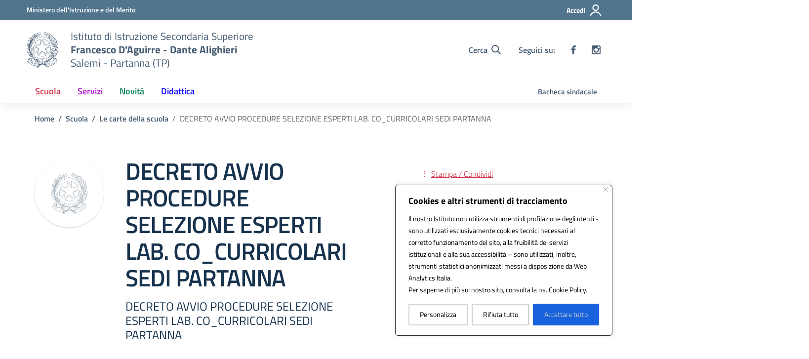

--- FILE ---
content_type: text/html; charset=UTF-8
request_url: https://www.istitutodaguirre.edu.it/documento/decreto-avvio-procedure-selezione-esperti-lab-co_curricolari-sedi-partanna/
body_size: 65374
content:
<!doctype html><html lang="it"><head><meta charset="utf-8"><meta name="viewport" content="width=device-width, initial-scale=1, shrink-to-fit=no"><meta name="description" content="Homepage del sito istituzionale" /><meta name="theme-color" content="#5a768a" /><title>DECRETO AVVIO PROCEDURE SELEZIONE ESPERTI LAB. CO_CURRICOLARI SEDI PARTANNA &#8211; IISS D&#039;Aguirre Salemi &#8211; Dante Alighieri</title><meta name='robots' content='max-image-preview:large' /><link rel="alternate" type="application/rss+xml" title="IISS D&#039;Aguirre Salemi - Dante Alighieri &raquo; Feed" href="https://www.istitutodaguirre.edu.it/feed/" /><link rel="alternate" type="application/rss+xml" title="IISS D&#039;Aguirre Salemi - Dante Alighieri &raquo; Feed dei commenti" href="https://www.istitutodaguirre.edu.it/comments/feed/" /><link rel="alternate" title="oEmbed (JSON)" type="application/json+oembed" href="https://www.istitutodaguirre.edu.it/wp-json/oembed/1.0/embed?url=https%3A%2F%2Fwww.istitutodaguirre.edu.it%2Fdocumento%2Fdecreto-avvio-procedure-selezione-esperti-lab-co_curricolari-sedi-partanna%2F" /><link rel="alternate" title="oEmbed (XML)" type="text/xml+oembed" href="https://www.istitutodaguirre.edu.it/wp-json/oembed/1.0/embed?url=https%3A%2F%2Fwww.istitutodaguirre.edu.it%2Fdocumento%2Fdecreto-avvio-procedure-selezione-esperti-lab-co_curricolari-sedi-partanna%2F&#038;format=xml" /><style id='wp-img-auto-sizes-contain-inline-css' type='text/css'>img:is([sizes=auto i],[sizes^="auto," i]){contain-intrinsic-size:3000px 1500px}
/*# sourceURL=wp-img-auto-sizes-contain-inline-css */</style><link data-optimized="1" rel='stylesheet' id='wp-block-library-css' href='https://www.istitutodaguirre.edu.it/wp-content/litespeed/css/26d06562c5e7186d0a18cd4c6a40dd76.css?ver=0dd76' type='text/css' media='all' /><style id='global-styles-inline-css' type='text/css'>:root{--wp--preset--aspect-ratio--square: 1;--wp--preset--aspect-ratio--4-3: 4/3;--wp--preset--aspect-ratio--3-4: 3/4;--wp--preset--aspect-ratio--3-2: 3/2;--wp--preset--aspect-ratio--2-3: 2/3;--wp--preset--aspect-ratio--16-9: 16/9;--wp--preset--aspect-ratio--9-16: 9/16;--wp--preset--color--black: #000000;--wp--preset--color--cyan-bluish-gray: #abb8c3;--wp--preset--color--white: #ffffff;--wp--preset--color--pale-pink: #f78da7;--wp--preset--color--vivid-red: #cf2e2e;--wp--preset--color--luminous-vivid-orange: #ff6900;--wp--preset--color--luminous-vivid-amber: #fcb900;--wp--preset--color--light-green-cyan: #7bdcb5;--wp--preset--color--vivid-green-cyan: #00d084;--wp--preset--color--pale-cyan-blue: #8ed1fc;--wp--preset--color--vivid-cyan-blue: #0693e3;--wp--preset--color--vivid-purple: #9b51e0;--wp--preset--gradient--vivid-cyan-blue-to-vivid-purple: linear-gradient(135deg,rgb(6,147,227) 0%,rgb(155,81,224) 100%);--wp--preset--gradient--light-green-cyan-to-vivid-green-cyan: linear-gradient(135deg,rgb(122,220,180) 0%,rgb(0,208,130) 100%);--wp--preset--gradient--luminous-vivid-amber-to-luminous-vivid-orange: linear-gradient(135deg,rgb(252,185,0) 0%,rgb(255,105,0) 100%);--wp--preset--gradient--luminous-vivid-orange-to-vivid-red: linear-gradient(135deg,rgb(255,105,0) 0%,rgb(207,46,46) 100%);--wp--preset--gradient--very-light-gray-to-cyan-bluish-gray: linear-gradient(135deg,rgb(238,238,238) 0%,rgb(169,184,195) 100%);--wp--preset--gradient--cool-to-warm-spectrum: linear-gradient(135deg,rgb(74,234,220) 0%,rgb(151,120,209) 20%,rgb(207,42,186) 40%,rgb(238,44,130) 60%,rgb(251,105,98) 80%,rgb(254,248,76) 100%);--wp--preset--gradient--blush-light-purple: linear-gradient(135deg,rgb(255,206,236) 0%,rgb(152,150,240) 100%);--wp--preset--gradient--blush-bordeaux: linear-gradient(135deg,rgb(254,205,165) 0%,rgb(254,45,45) 50%,rgb(107,0,62) 100%);--wp--preset--gradient--luminous-dusk: linear-gradient(135deg,rgb(255,203,112) 0%,rgb(199,81,192) 50%,rgb(65,88,208) 100%);--wp--preset--gradient--pale-ocean: linear-gradient(135deg,rgb(255,245,203) 0%,rgb(182,227,212) 50%,rgb(51,167,181) 100%);--wp--preset--gradient--electric-grass: linear-gradient(135deg,rgb(202,248,128) 0%,rgb(113,206,126) 100%);--wp--preset--gradient--midnight: linear-gradient(135deg,rgb(2,3,129) 0%,rgb(40,116,252) 100%);--wp--preset--font-size--small: 13px;--wp--preset--font-size--medium: 20px;--wp--preset--font-size--large: 36px;--wp--preset--font-size--x-large: 42px;--wp--preset--spacing--20: 0.44rem;--wp--preset--spacing--30: 0.67rem;--wp--preset--spacing--40: 1rem;--wp--preset--spacing--50: 1.5rem;--wp--preset--spacing--60: 2.25rem;--wp--preset--spacing--70: 3.38rem;--wp--preset--spacing--80: 5.06rem;--wp--preset--shadow--natural: 6px 6px 9px rgba(0, 0, 0, 0.2);--wp--preset--shadow--deep: 12px 12px 50px rgba(0, 0, 0, 0.4);--wp--preset--shadow--sharp: 6px 6px 0px rgba(0, 0, 0, 0.2);--wp--preset--shadow--outlined: 6px 6px 0px -3px rgb(255, 255, 255), 6px 6px rgb(0, 0, 0);--wp--preset--shadow--crisp: 6px 6px 0px rgb(0, 0, 0);}:where(.is-layout-flex){gap: 0.5em;}:where(.is-layout-grid){gap: 0.5em;}body .is-layout-flex{display: flex;}.is-layout-flex{flex-wrap: wrap;align-items: center;}.is-layout-flex > :is(*, div){margin: 0;}body .is-layout-grid{display: grid;}.is-layout-grid > :is(*, div){margin: 0;}:where(.wp-block-columns.is-layout-flex){gap: 2em;}:where(.wp-block-columns.is-layout-grid){gap: 2em;}:where(.wp-block-post-template.is-layout-flex){gap: 1.25em;}:where(.wp-block-post-template.is-layout-grid){gap: 1.25em;}.has-black-color{color: var(--wp--preset--color--black) !important;}.has-cyan-bluish-gray-color{color: var(--wp--preset--color--cyan-bluish-gray) !important;}.has-white-color{color: var(--wp--preset--color--white) !important;}.has-pale-pink-color{color: var(--wp--preset--color--pale-pink) !important;}.has-vivid-red-color{color: var(--wp--preset--color--vivid-red) !important;}.has-luminous-vivid-orange-color{color: var(--wp--preset--color--luminous-vivid-orange) !important;}.has-luminous-vivid-amber-color{color: var(--wp--preset--color--luminous-vivid-amber) !important;}.has-light-green-cyan-color{color: var(--wp--preset--color--light-green-cyan) !important;}.has-vivid-green-cyan-color{color: var(--wp--preset--color--vivid-green-cyan) !important;}.has-pale-cyan-blue-color{color: var(--wp--preset--color--pale-cyan-blue) !important;}.has-vivid-cyan-blue-color{color: var(--wp--preset--color--vivid-cyan-blue) !important;}.has-vivid-purple-color{color: var(--wp--preset--color--vivid-purple) !important;}.has-black-background-color{background-color: var(--wp--preset--color--black) !important;}.has-cyan-bluish-gray-background-color{background-color: var(--wp--preset--color--cyan-bluish-gray) !important;}.has-white-background-color{background-color: var(--wp--preset--color--white) !important;}.has-pale-pink-background-color{background-color: var(--wp--preset--color--pale-pink) !important;}.has-vivid-red-background-color{background-color: var(--wp--preset--color--vivid-red) !important;}.has-luminous-vivid-orange-background-color{background-color: var(--wp--preset--color--luminous-vivid-orange) !important;}.has-luminous-vivid-amber-background-color{background-color: var(--wp--preset--color--luminous-vivid-amber) !important;}.has-light-green-cyan-background-color{background-color: var(--wp--preset--color--light-green-cyan) !important;}.has-vivid-green-cyan-background-color{background-color: var(--wp--preset--color--vivid-green-cyan) !important;}.has-pale-cyan-blue-background-color{background-color: var(--wp--preset--color--pale-cyan-blue) !important;}.has-vivid-cyan-blue-background-color{background-color: var(--wp--preset--color--vivid-cyan-blue) !important;}.has-vivid-purple-background-color{background-color: var(--wp--preset--color--vivid-purple) !important;}.has-black-border-color{border-color: var(--wp--preset--color--black) !important;}.has-cyan-bluish-gray-border-color{border-color: var(--wp--preset--color--cyan-bluish-gray) !important;}.has-white-border-color{border-color: var(--wp--preset--color--white) !important;}.has-pale-pink-border-color{border-color: var(--wp--preset--color--pale-pink) !important;}.has-vivid-red-border-color{border-color: var(--wp--preset--color--vivid-red) !important;}.has-luminous-vivid-orange-border-color{border-color: var(--wp--preset--color--luminous-vivid-orange) !important;}.has-luminous-vivid-amber-border-color{border-color: var(--wp--preset--color--luminous-vivid-amber) !important;}.has-light-green-cyan-border-color{border-color: var(--wp--preset--color--light-green-cyan) !important;}.has-vivid-green-cyan-border-color{border-color: var(--wp--preset--color--vivid-green-cyan) !important;}.has-pale-cyan-blue-border-color{border-color: var(--wp--preset--color--pale-cyan-blue) !important;}.has-vivid-cyan-blue-border-color{border-color: var(--wp--preset--color--vivid-cyan-blue) !important;}.has-vivid-purple-border-color{border-color: var(--wp--preset--color--vivid-purple) !important;}.has-vivid-cyan-blue-to-vivid-purple-gradient-background{background: var(--wp--preset--gradient--vivid-cyan-blue-to-vivid-purple) !important;}.has-light-green-cyan-to-vivid-green-cyan-gradient-background{background: var(--wp--preset--gradient--light-green-cyan-to-vivid-green-cyan) !important;}.has-luminous-vivid-amber-to-luminous-vivid-orange-gradient-background{background: var(--wp--preset--gradient--luminous-vivid-amber-to-luminous-vivid-orange) !important;}.has-luminous-vivid-orange-to-vivid-red-gradient-background{background: var(--wp--preset--gradient--luminous-vivid-orange-to-vivid-red) !important;}.has-very-light-gray-to-cyan-bluish-gray-gradient-background{background: var(--wp--preset--gradient--very-light-gray-to-cyan-bluish-gray) !important;}.has-cool-to-warm-spectrum-gradient-background{background: var(--wp--preset--gradient--cool-to-warm-spectrum) !important;}.has-blush-light-purple-gradient-background{background: var(--wp--preset--gradient--blush-light-purple) !important;}.has-blush-bordeaux-gradient-background{background: var(--wp--preset--gradient--blush-bordeaux) !important;}.has-luminous-dusk-gradient-background{background: var(--wp--preset--gradient--luminous-dusk) !important;}.has-pale-ocean-gradient-background{background: var(--wp--preset--gradient--pale-ocean) !important;}.has-electric-grass-gradient-background{background: var(--wp--preset--gradient--electric-grass) !important;}.has-midnight-gradient-background{background: var(--wp--preset--gradient--midnight) !important;}.has-small-font-size{font-size: var(--wp--preset--font-size--small) !important;}.has-medium-font-size{font-size: var(--wp--preset--font-size--medium) !important;}.has-large-font-size{font-size: var(--wp--preset--font-size--large) !important;}.has-x-large-font-size{font-size: var(--wp--preset--font-size--x-large) !important;}
/*# sourceURL=global-styles-inline-css */</style><style id='classic-theme-styles-inline-css' type='text/css'>/*! This file is auto-generated */
.wp-block-button__link{color:#fff;background-color:#32373c;border-radius:9999px;box-shadow:none;text-decoration:none;padding:calc(.667em + 2px) calc(1.333em + 2px);font-size:1.125em}.wp-block-file__button{background:#32373c;color:#fff;text-decoration:none}
/*# sourceURL=/wp-includes/css/classic-themes.min.css */</style><link data-optimized="1" rel='stylesheet' id='marketplaces_css-css' href='https://www.istitutodaguirre.edu.it/wp-content/litespeed/css/5791dd4169d964a98ed6348788d1a0f5.css?ver=1a0f5' type='text/css' media='all' /><link rel='stylesheet' id='dsi-wp-style-css' href='https://www.istitutodaguirre.edu.it/wp-content/themes/MyPortalSchool_DesignScuole/style.css' type='text/css' media='all' /><link data-optimized="1" rel='stylesheet' id='dsi-font-css' href='https://www.istitutodaguirre.edu.it/wp-content/litespeed/css/cd0df785c5dd3f77feb5009533e1dd98.css?ver=1dd98' type='text/css' media='all' /><link data-optimized="1" rel='stylesheet' id='dsi-boostrap-italia-css' href='https://www.istitutodaguirre.edu.it/wp-content/litespeed/css/17462b27b8e5dd7429b0b84d3914fec8.css?ver=4fec8' type='text/css' media='all' /><link data-optimized="1" rel='stylesheet' id='dsi-scuole-css' href='https://www.istitutodaguirre.edu.it/wp-content/litespeed/css/8ad6c1c6a21ba5993e6deeaf6da4f6ba.css?ver=4f6ba' type='text/css' media='all' /><link data-optimized="1" rel='stylesheet' id='dsi-overrides-css' href='https://www.istitutodaguirre.edu.it/wp-content/litespeed/css/2f2a4c89d992df0f5c466e78864de77a.css?ver=de77a' type='text/css' media='all' /><link data-optimized="1" rel='stylesheet' id='dsi-carousel-style-css' href='https://www.istitutodaguirre.edu.it/wp-content/litespeed/css/81898cd0af57b03e269d4bb3a12bcaeb.css?ver=bcaeb' type='text/css' media='all' /><link data-optimized="1" rel='stylesheet' id='dsi-splide-min-css' href='https://www.istitutodaguirre.edu.it/wp-content/litespeed/css/311589567cd7662e8c4367290b8641d2.css?ver=641d2' type='text/css' media='all' /><link data-optimized="1" rel='stylesheet' id='dsi-print-style-css' href='https://www.istitutodaguirre.edu.it/wp-content/litespeed/css/e30e92f9d19480414fc9154c8473fe7d.css?ver=3fe7d' type='text/css' media='print' /> <script type="text/javascript" id="cookie-law-info-js-extra" src="[data-uri]" defer></script> <script data-optimized="1" type="text/javascript" src="https://www.istitutodaguirre.edu.it/wp-content/litespeed/js/9077947bc31c6ca9507944a7491ca01a.js?ver=ca01a" id="cookie-law-info-js" defer data-deferred="1"></script> <script data-optimized="1" type="text/javascript" src="https://www.istitutodaguirre.edu.it/wp-content/litespeed/js/d37dd3ceb58455aa8de9e061a73dbebf.js?ver=dbebf" id="dsi-modernizr-js" defer data-deferred="1"></script> <script type="text/javascript" src="https://www.istitutodaguirre.edu.it/wp-includes/js/jquery/jquery.min.js" id="jquery-core-js"></script> <script data-optimized="1" type="text/javascript" src="https://www.istitutodaguirre.edu.it/wp-content/litespeed/js/3450a627732ea2a317f97b5aa1e95acd.js?ver=95acd" id="jquery-migrate-js" defer data-deferred="1"></script> <link rel="https://api.w.org/" href="https://www.istitutodaguirre.edu.it/wp-json/" /><link rel="canonical" href="https://www.istitutodaguirre.edu.it/documento/decreto-avvio-procedure-selezione-esperti-lab-co_curricolari-sedi-partanna/" /><link rel='shortlink' href='https://www.istitutodaguirre.edu.it/?p=1357' /><meta name="apple-itunes-app" content="app-id=6483005347"><style id="cky-style-inline">[data-cky-tag]{visibility:hidden;}</style><link rel="icon" href="https://www.istitutodaguirre.edu.it/wp-content/uploads/2022/12/cropped-governo-svg-32x32.png" sizes="32x32" /><link rel="icon" href="https://www.istitutodaguirre.edu.it/wp-content/uploads/2022/12/cropped-governo-svg-192x192.png" sizes="192x192" /><link rel="apple-touch-icon" href="https://www.istitutodaguirre.edu.it/wp-content/uploads/2022/12/cropped-governo-svg-180x180.png" /><meta name="msapplication-TileImage" content="https://www.istitutodaguirre.edu.it/wp-content/uploads/2022/12/cropped-governo-svg-270x270.png" /><style type="text/css" id="wp-custom-css">/*

.bg-redbrown {
  background: #0057ad !important;
}
.section-hero-left {
  background: #0057ad;
	min-height: 350px;
}
*/
/* IMMAGINE DESTRA */
/*.section-hero-left .hero-img {
    position: absolute;
    z-index: 1;
    top: 0;
    right: 0;
    width: 45%;
    height: 100%;
    background-repeat: no-repeat;
    background-color: #0057ad;
    background-size: contain;
    background-attachment: scroll;
}*/
/* IMMAGINE DESTRA FINE */
/*.section-hero-left:before {
    content: "";
    background-image: url("");
    position: absolute;
    z-index: -1;
    top: 0;
    left: 0;
    width: 100%;
    height: 100%;
    background-size: 65px 65px;
    opacity: 0.12;
}*/

/*.big-quote-bg svg{
display:none;
}
/*
.big-quote h2 {
	font-size: 2rem;
	}
.big-quote:before {
	width: 42px;
}
.big-quote:after{
	width: 42px;
}
*/
/* LOGO CENTRALE GRANDE */
/*.decoration-01 svg{
	display:none;
}
.section-hero-left .decoration-01{
	margin: -156px 0 0 -216px;
	top: 76%;
	right: 0;
	width: 212px;
	height: 211px;
}
.decoration-01 {
overflow: hidden;
vertical-align: middle;

background-size: contain;
background-repeat: no-repeat;	
background-image: url("");
}
/* LOGO CENTRALE GRANDE FINE*/

/* LOGO CENTRALE PICCOLO */
/*.decoration-02 svg{
display:none;
}
/*.decoration-02 {
display:none;
background-size: contain;
background-repeat: no-repeat;
margin: 100px 0 0 100px;
background-image: url("");
}*/
/* LOGO CENTRALE PICCOLO FINE */

/* PRESENTAZIONE */
/*.people-red-forms svg{
	display:none;
}
.people-red-forms{
	height: 100%;
overflow: hidden;
vertical-align: middle;
background-size: contain;
background-repeat: no-repeat;	
background-image: url("");
}
/* PRESENTAZIONE FINE */
/* LOGO SU ARTICOLI SCUOLA */
/*.article-title .title-img svg{
	display: none;
}
*/
/* DISABILITO LINK A PERSONE */
.card-comments-wrapper .card-avatar-content p {
	pointer-events: none;
	cursor: default;
}</style></head><body class="wp-singular documento-template-default single single-documento postid-1357 wp-theme-design-scuole-wordpress-theme-main wp-child-theme-MyPortalSchool_DesignScuole"><div class="svg-vault d-none">
<svg version="1.1" xmlns="http://www.w3.org/2000/svg" xmlns:xlink="http://www.w3.org/1999/xlink">
<defs>
<symbol id="svg-user" viewBox="0 0 32 32">
<rect x="0" y="0.035" width="32" height="32" style="fill:none;" />
<path
d="M3.234,32l-2.97,0c1.368,-7.448 7.893,-13.091 15.736,-13.091c7.843,0 14.368,5.643 15.736,13.091l-2.97,0c-1.322,-5.83 -6.536,-10.182 -12.766,-10.182c-6.23,0 -11.444,4.352 -12.766,10.182Zm12.766,-14.545c4.82,0 8.727,-3.908 8.727,-8.728c0,-4.82 -3.907,-8.727 -8.727,-8.727c-4.82,0 -8.727,3.907 -8.727,8.727c0,4.82 3.907,8.728 8.727,8.728Zm0,-2.91c-3.213,0 -5.818,-2.604 -5.818,-5.818c0,-3.213 2.605,-5.818 5.818,-5.818c3.213,0 5.818,2.605 5.818,5.818c0,3.214 -2.605,5.818 -5.818,5.818Z"
style="fill-rule:nonzero;" />
</symbol>
<symbol id="svg-search" viewBox="0 0 32 32">
<rect x="0" y="0.035" width="32" height="32" style="fill:none;" />
<path
d="M20.743,23.178c-2.172,1.659 -4.887,2.645 -7.831,2.645c-7.131,0 -12.912,-5.78 -12.912,-12.911c0,-7.131 5.781,-12.912 12.912,-12.912c7.131,0 12.911,5.781 12.911,12.912c0,2.944 -0.986,5.659 -2.645,7.831l8.318,8.318c0.672,0.672 0.672,1.762 0,2.435c-0.673,0.672 -1.763,0.672 -2.435,0l-8.318,-8.318Zm-7.831,-19.735c-5.23,0 -9.469,4.239 -9.469,9.469c0,5.229 4.239,9.468 9.469,9.468l0.061,0c5.201,-0.033 9.407,-4.259 9.407,-9.468c0,-5.209 -4.206,-9.436 -9.407,-9.469l-0.061,0Z"
style="fill-rule:nonzero;" />
</symbol>
<symbol id="svg-arrow-left-small" viewBox="0 0 32 32">
<rect x="0" y="0.035" width="32" height="32" style="fill:none;" />
<path
d="M25.181,30.001c-0.238,1.727 -2.423,2.625 -3.804,1.501c-4.798,-4.48 -9.288,-9.281 -13.93,-13.923c-0.822,-0.879 -0.861,-2.215 -0.108,-3.14c4.481,-4.799 9.281,-9.288 13.923,-13.93c1.715,-1.603 5.473,0.882 3.256,3.256l-12.187,12.186l12.295,12.302c0.398,0.491 0.621,0.749 0.555,1.748Z"
style="fill-rule:nonzero;" />
</symbol>
<symbol id="svg-arrow-right-small" viewBox="0 0 32 32">
<rect x="0" y="0.035" width="32" height="32" style="fill:none;" />
<path
d="M6.819,30.001c0.238,1.727 2.423,2.625 3.804,1.501c4.798,-4.48 9.288,-9.281 13.93,-13.923c0.822,-0.879 0.861,-2.215 0.108,-3.14c-4.481,-4.799 -9.281,-9.288 -13.923,-13.93c-1.715,-1.603 -5.473,0.882 -3.256,3.256l12.187,12.186l-12.295,12.302c-0.398,0.491 -0.621,0.749 -0.555,1.748Z"
style="fill-rule:nonzero;" />
</symbol>
<symbol id="svg-arrow-down-small" viewBox="0 0 32 32">
<rect x="0" y="0.035" width="32" height="32" style="fill:none;" />
<path
d="M30.001,6.819c1.727,0.238 2.625,2.423 1.501,3.804c-4.48,4.798 -9.281,9.288 -13.923,13.93c-0.879,0.822 -2.215,0.861 -3.14,0.108c-4.799,-4.481 -9.288,-9.281 -13.93,-13.923c-1.603,-1.715 0.882,-5.473 3.256,-3.256l12.186,12.187l12.302,-12.295c0.491,-0.398 0.749,-0.621 1.748,-0.555Z"
style="fill-rule:nonzero;" />
</symbol>
<symbol id="it-arrow-down" viewBox="0 0 32 32">
<rect x="0" y="0.035" width="32" height="32" style="fill:none;" />
<path
d="M17.895,31.25l11.639,-11.638c0.271,-0.253 0.425,-0.607 0.425,-0.977c0,-0.732 -0.603,-1.335 -1.335,-1.335c-0.37,0 -0.724,0.154 -0.976,0.425l-10.322,10.304l0,-26.694c0,-0.732 -0.603,-1.335 -1.335,-1.335c-0.732,0 -1.335,0.603 -1.335,1.335l0,26.694l-10.304,-10.268c-0.252,-0.271 -0.606,-0.425 -0.976,-0.425c-0.732,0 -1.335,0.602 -1.335,1.335c0,0.37 0.154,0.724 0.425,0.976l11.71,11.603c1.029,1 2.69,1 3.719,0Z"
style="fill-rule:nonzero;" />
</symbol>
<symbol id="it-arrow-left" viewBox="0 0 32 32">
<rect x="0" y="0.035" width="32" height="32" style="fill:none;" />
<path
d="M0.787,17.887l11.589,11.625c0.248,0.254 0.588,0.397 0.943,0.397c0.354,0 0.694,-0.143 0.942,-0.397c0.516,-0.517 0.516,-1.367 0,-1.884l-10.257,-10.292l26.663,0c0.731,0 1.333,-0.602 1.333,-1.333c0,-0.732 -0.602,-1.333 -1.333,-1.333l-26.663,0l10.292,-10.292c0.247,-0.251 0.385,-0.59 0.385,-0.942c0,-0.738 -0.607,-1.345 -1.345,-1.345c-0.361,0 -0.707,0.145 -0.96,0.403l-11.589,11.625c-0.503,0.497 -0.787,1.176 -0.787,1.884c0,0.707 0.284,1.386 0.787,1.884Z"
style="fill-rule:nonzero;" />
</symbol>
<symbol id="it-arrow-right" viewBox="0 0 32 32">
<rect x="0" y="0.035" width="32" height="32" style="fill:none;" />
<path
d="M31.213,17.887l-11.589,11.625c-0.248,0.254 -0.588,0.397 -0.943,0.397c-0.354,0 -0.694,-0.143 -0.942,-0.397c-0.516,-0.517 -0.516,-1.367 0,-1.884l10.257,-10.292l-26.663,0c-0.731,0 -1.333,-0.602 -1.333,-1.333c0,-0.732 0.602,-1.333 1.333,-1.333l26.663,0l-10.292,-10.292c-0.247,-0.251 -0.385,-0.59 -0.385,-0.942c0,-0.738 0.607,-1.345 1.345,-1.345c0.361,0 0.707,0.145 0.96,0.403l11.589,11.625c0.503,0.497 0.787,1.176 0.787,1.884c0,0.707 -0.284,1.386 -0.787,1.884Z"
style="fill-rule:nonzero;" />
</symbol>
<symbol id="it-arrow-up" viewBox="0 0 32 32">
<rect x="0" y="0.035" width="32" height="32" style="fill:none;" />
<path
d="M17.895,0.75l11.639,11.638c0.271,0.253 0.425,0.607 0.425,0.977c0,0.732 -0.603,1.335 -1.335,1.335c-0.37,0 -0.724,-0.154 -0.976,-0.425l-10.322,-10.304l0,26.694c0,0.732 -0.603,1.335 -1.335,1.335c-0.732,0 -1.335,-0.603 -1.335,-1.335l0,-26.694l-10.304,10.268c-0.252,0.271 -0.606,0.425 -0.976,0.425c-0.732,0 -1.335,-0.602 -1.335,-1.335c0,-0.37 0.154,-0.724 0.425,-0.976l11.71,-11.603c1.029,-1 2.69,-1 3.719,0Z"
style="fill-rule:nonzero;" />
</symbol>
<symbol id="it-more-items" viewBox="0 0 32 32">
<rect x="0" y="0.035" width="32" height="32" style="fill:none;" />
<path
d="M16,26.676c1.469,0 2.662,1.192 2.662,2.662c0,1.469 -1.193,2.662 -2.662,2.662c-1.469,0 -2.662,-1.193 -2.662,-2.662c0,-1.47 1.193,-2.662 2.662,-2.662Zm0,-13.329c1.469,0 2.662,1.193 2.662,2.662c0,1.469 -1.193,2.662 -2.662,2.662c-1.469,0 -2.662,-1.193 -2.662,-2.662c0,-1.469 1.193,-2.662 2.662,-2.662Zm0,-13.347c1.469,0 2.662,1.193 2.662,2.662c0,1.47 -1.193,2.662 -2.662,2.662c-1.469,0 -2.662,-1.192 -2.662,-2.662c0,-1.469 1.193,-2.662 2.662,-2.662Z" />
</symbol>
<symbol id="it-download" viewBox="0 0 32 32">
<rect x="0" y="0.035" width="32" height="32" style="fill:none;" />
<path
d="M31.182,22.222l-0.231,0c-0.488,0 -0.889,0.401 -0.889,0.889l0,5.333c-0.066,1.038 -0.971,1.839 -2.009,1.778l-24.017,0c-1.038,0.061 -1.943,-0.74 -2.009,-1.778l0,-5.333c0,-0.488 -0.402,-0.889 -0.889,-0.889l-0.231,0c-0.006,0 -0.012,0 -0.018,0c-0.488,0 -0.889,0.401 -0.889,0.889l0,5.333c0.132,2.075 1.942,3.677 4.018,3.556l24.035,0c2.05,0.081 3.814,-1.509 3.947,-3.556l0,-5.333c0.001,-0.462 -0.357,-0.852 -0.818,-0.889Z"
style="fill-rule:nonzero;" />
<path
d="M23.236,16.871c-0.518,-0.516 -1.368,-0.516 -1.885,0l-4.018,4.018l0,-19.556c0,-0.731 -0.602,-1.333 -1.333,-1.333c-0.731,0 -1.333,0.602 -1.333,1.333l0,19.556l-4,-4.018c-0.517,-0.516 -1.368,-0.516 -1.885,0c-0.509,0.527 -0.509,1.375 0,1.902l5.334,5.334c0.497,0.503 1.176,0.787 1.884,0.787c0.708,0 1.387,-0.284 1.884,-0.787l5.334,-5.334c0.514,-0.522 0.522,-1.37 0.018,-1.902Z"
style="fill-rule:nonzero;" />
</symbol>
<symbol id="it-print" viewBox="0 0 32 32">
<rect x="0" y="0.035" width="32" height="32" style="fill:none;" />
<path
d="M29.333,9.689l-0.889,0l0,-7.022c0,-1.463 -1.203,-2.667 -2.666,-2.667l-19.556,0c-1.463,0 -2.666,1.204 -2.666,2.667l0,7.111l-0.889,0c-1.43,-0.001 -2.619,1.148 -2.667,2.578l0,8.888c0,1.463 1.204,2.667 2.667,2.667l0.889,0l0,5.333c0,1.463 1.203,2.667 2.666,2.667l19.556,0c1.463,0 2.666,-1.204 2.666,-2.667l0,-5.333l0.889,0c1.463,0 2.667,-1.204 2.667,-2.667l0,-8.888c0,-1.463 -1.204,-2.667 -2.667,-2.667Zm-24,-7.022c0,-0.488 0.402,-0.889 0.889,-0.889l19.556,0c0.487,0 0.889,0.401 0.889,0.889l0,7.004l-21.334,0l0,-7.004Zm21.334,26.666c0,0.488 -0.402,0.889 -0.889,0.889l-19.556,0c-0.487,0 -0.889,-0.401 -0.889,-0.889l0,-8.889c0,-0.487 0.402,-0.888 0.889,-0.888l19.556,0c0.487,0 0.889,0.401 0.889,0.888l0,8.889Zm3.555,-8.089c0,0.488 -0.401,0.889 -0.889,0.889l-0.889,0l0,-1.777c0,-1.463 -1.203,-2.667 -2.666,-2.667l-19.556,0c-1.463,0 -2.666,1.204 -2.666,2.667l0,1.777l-0.889,0c-0.488,0 -0.889,-0.401 -0.889,-0.889l0,-8.888c0,-0.488 0.401,-0.889 0.889,-0.889l26.666,0c0.488,0 0.889,0.401 0.889,0.889l0,8.888Z"
style="fill-rule:nonzero;" />
<path
d="M23.093,24.269c0,-0.276 -0.224,-0.5 -0.5,-0.5l-13.222,0c-0.276,0 -0.5,0.224 -0.5,0.5l0,0.778c0,0.276 0.224,0.5 0.5,0.5l13.222,0c0.276,0 0.5,-0.224 0.5,-0.5l0,-0.778Z" />
</symbol>
<symbol id="it-hearing" viewBox="0 0 32 32">
<rect x="0" y="0.035" width="32" height="32" style="fill:none;" />
<path
d="M23.403,31.995c-0.078,0.003 -0.155,0.005 -0.233,0.005c-2.972,0 -5.418,-2.446 -5.418,-5.418c0,-0.055 0.001,-0.11 0.002,-0.164c-0.106,-1.913 -3.169,-4.728 -4.408,-5.826c-2.497,-2.231 -5.153,-4.94 -5.153,-8.959c0.019,-5.688 4.705,-10.358 10.394,-10.358c5.754,0.105 10.43,4.868 10.429,10.624l-1.771,0c0.001,-4.784 -3.876,-8.748 -8.658,-8.854c-4.711,0.01 -8.586,3.878 -8.606,8.588c0,3.276 2.249,5.56 4.551,7.614c2.302,2.053 4.869,4.727 5.011,7.082c-0.005,0.079 -0.008,0.157 -0.008,0.236c0,2.01 1.655,3.665 3.665,3.665c0.068,0 0.135,-0.002 0.203,-0.006c2.117,-0.013 3.852,-1.759 3.852,-3.877c0,-0.095 -0.003,-0.189 -0.01,-0.284l1.771,0c0.001,0.06 0.002,0.12 0.002,0.179c0,3.105 -2.512,5.678 -5.615,5.753Z"
style="fill-rule:nonzero;" />
<circle cx="18.427" cy="11.013" r="3.541" />
<path
d="M6.546,19.76c-2.072,-2.018 -3.333,-4.728 -3.541,-7.614c-0.297,-4.951 2.239,-9.665 6.534,-12.146l0.885,1.523c-3.744,2.175 -5.938,6.303 -5.648,10.623c0.21,2.428 1.27,4.704 2.992,6.428l-1.222,1.186Z"
style="fill-rule:nonzero;" />
</symbol>
<symbol id="it-email" viewBox="0 0 32 32">
<rect x="0" y="0.035" width="32" height="32" style="fill:none;" />
<path
d="M27.2,6.397c1.203,-0.064 2.344,0.556 2.944,1.6c0.167,0.304 0.255,0.645 0.256,0.992l0,14.016c-0.191,1.576 -1.618,2.732 -3.2,2.592l-22.4,0c-1.582,0.14 -3.009,-1.016 -3.2,-2.592l0,-14.016c0.003,-0.349 0.096,-0.691 0.272,-0.992c0.598,-1.039 1.731,-1.658 2.928,-1.6l22.4,0m0,-1.6l-22.4,0c-1.779,-0.062 -3.453,0.87 -4.336,2.416c-0.304,0.543 -0.464,1.154 -0.464,1.776l0,14.016c0.178,2.461 2.337,4.347 4.8,4.192l22.4,0c2.463,0.155 4.622,-1.731 4.8,-4.192l0,-14.016c-0.005,-0.602 -0.153,-1.194 -0.432,-1.728c-0.876,-1.575 -2.567,-2.529 -4.368,-2.464Z"
style="fill-rule:nonzero;" />
<path
d="M27.2,6.397c0.876,-0.001 1.715,0.358 2.32,0.992l-11.2,11.2c-0.601,0.605 -1.419,0.945 -2.272,0.944c-0.849,0.007 -1.665,-0.334 -2.256,-0.944l-11.2,-11.2c0.578,-0.607 1.371,-0.963 2.208,-0.992l22.4,0m0,-1.6l-22.4,0c-1.856,0.005 -3.55,1.086 -4.336,2.768l12.176,12.176c0.9,0.904 2.125,1.412 3.4,1.412c1.275,0 2.5,-0.508 3.4,-1.412l12.128,-12.128c-0.777,-1.711 -2.489,-2.815 -4.368,-2.816Z"
style="fill-rule:nonzero;" />
<path
d="M21.312,16.589l-1.136,1.136l8.992,9.008l1.136,-1.136l-8.992,-9.008Zm-10.448,-0.16l-9.168,9.168l1.136,1.136l9.168,-9.168l-1.136,-1.136Z"
style="fill-rule:nonzero;" />
</symbol>
<symbol id="it-share" viewBox="0 0 32 32">
<rect x="0" y="0.035" width="32" height="32" style="fill:none;" />
<path
d="M25.704,0c-0.012,0 -0.024,0 -0.036,0c-3.376,0 -6.155,2.779 -6.155,6.155c0,0.769 0.144,1.531 0.425,2.247l-8.667,3.979c-1.157,-1.66 -3.057,-2.653 -5.08,-2.653c-3.396,0 -6.191,2.795 -6.191,6.191c0,3.396 2.795,6.19 6.191,6.19c2.023,0 3.923,-0.992 5.08,-2.653l8.649,4.033c-0.289,0.684 -0.451,1.416 -0.478,2.158c0,0.028 0,0.055 0,0.083c0,3.444 2.834,6.279 6.279,6.279c3.445,0 6.279,-2.835 6.279,-6.279c0,-3.445 -2.834,-6.279 -6.279,-6.279c-1.954,0 -3.8,0.912 -4.987,2.464l-8.685,-4.086c0.206,-0.616 0.313,-1.261 0.319,-1.91c-0.012,-0.662 -0.125,-1.318 -0.337,-1.946l8.756,-4.086c1.167,1.568 3.011,2.494 4.965,2.494c3.396,0 6.191,-2.794 6.191,-6.19c0,-3.396 -2.795,-6.191 -6.191,-6.191c-0.016,0 -0.032,0 -0.048,0Zm0,10.613c-0.024,0 -0.047,0 -0.071,0c-2.425,0 -4.421,-1.996 -4.421,-4.422c0,-2.425 1.996,-4.422 4.421,-4.422c2.406,0 4.393,1.963 4.422,4.369c0.029,2.419 -1.932,4.436 -4.351,4.475Zm-19.456,9.781c-0.024,0 -0.047,0 -0.071,0c-2.425,0 -4.422,-1.996 -4.422,-4.422c0,-2.425 1.997,-4.421 4.422,-4.421c2.406,0 4.393,1.963 4.422,4.368c0,2.426 -1.996,4.422 -4.422,4.422l0.071,0.053Zm19.456,9.728c-0.024,0 -0.047,0 -0.071,0c-2.425,0 -4.421,-1.996 -4.421,-4.421c0,-2.426 1.996,-4.422 4.421,-4.422c2.406,0 4.393,1.963 4.422,4.368c0,2.426 -1.996,4.422 -4.422,4.422l0.071,0.053Z"
style="fill-rule:nonzero;" />
</symbol>
<symbol id="it-social-facebook" viewBox="0 0 32 32">
<rect x="0" y="0.035" width="32" height="32" style="fill:none;" />
<path
d="M18.48,32l0,-14.576l4.912,0l0.736,-5.696l-5.648,0l0,-3.648c0,-1.6 0.464,-2.768 2.832,-2.768l2.992,0l0,-5.088c-1.456,-0.154 -2.92,-0.229 -4.384,-0.224c-4.352,0 -7.328,2.656 -7.328,7.52l0,4.192l-4.896,0l0,5.712l4.896,0l0,14.576l5.888,0Z"
style="fill-rule:nonzero;" />
</symbol>
<symbol id="it-social-youtube" viewBox="0 0 32 32">
<rect id="Rectangle-path-youtube" x="0" y="0.035" width="32" height="32" style="fill:none;"/>
<path d="m31.77573,8.22108c0,-2.60747 -2.11214,-4.72101 -4.71821,-4.72101l-22.13523,0c-2.60606,0 -4.71821,2.11355 -4.71821,4.72101l0,12.65813c0,2.60747 2.11214,4.72101 4.71821,4.72101l22.13523,0c2.60606,0 4.71821,-2.11355 4.71821,-4.72101l0,-12.65813zm-18.94299,11.66993l0,-11.89023l9.01616,5.94494l-9.01616,5.94529z" style="fill-rule:nonzero;"/>
</symbol>
<symbol id="it-social-instagram" viewBox="0 0 32 32">
<rect id="Rectangle-path-instagram" x="0" y="0.035" width="32" height="32" style="fill:none;"/>
<path d="m30.68965,1.37694c-0.80291,-0.80313 -1.7651,-1.20452 -2.88606,-1.20452l-23.71288,0c-1.12132,0 -2.08321,0.40153 -2.88635,1.20452c-0.80299,0.80277 -1.20437,1.76481 -1.20437,2.88591l0,23.71266c0,1.12095 0.40131,2.08321 1.20437,2.88606c0.80313,0.80291 1.76525,1.20459 2.88635,1.20459l23.71259,0c1.12073,0 2.08321,-0.40168 2.88613,-1.20459c0.80313,-0.80284 1.20415,-1.7651 1.20415,-2.88606l0,-23.71266c-0.00007,-1.12132 -0.40102,-2.08285 -1.20394,-2.88591zm-19.23787,10.28828c1.25266,-1.21106 2.75813,-1.81688 4.51617,-1.81688c1.77165,0 3.28388,0.60582 4.53683,1.81688c1.25295,1.21128 1.87907,2.67529 1.87907,4.39174c0,1.71623 -0.62611,3.18031 -1.87907,4.39123c-1.25295,1.21157 -2.76467,1.81732 -4.53683,1.81732c-1.75798,0 -3.26329,-0.60626 -4.51617,-1.81732c-1.25295,-1.21106 -1.87936,-2.675 -1.87936,-4.39123c0,-1.71645 0.6264,-3.18038 1.87936,-4.39174zm16.82942,15.4593c0,0.35964 -0.12495,0.66059 -0.37389,0.90299c-0.24967,0.24218 -0.54684,0.36335 -0.89324,0.36335l-22.19651,0c-0.35986,0 -0.66117,-0.12116 -0.90321,-0.36335c-0.2424,-0.24189 -0.36349,-0.54335 -0.36349,-0.90299l0,-13.45565l2.92766,0c-0.27673,0.87222 -0.41513,1.77907 -0.41513,2.72016c0,2.65842 0.96888,4.92476 2.90686,6.80084c1.93819,1.87536 4.27065,2.81347 6.99765,2.81347c1.79958,0 3.4606,-0.42931 4.98381,-1.2875c1.5227,-0.8587 2.72627,-2.02467 3.61282,-3.49908c0.88604,-1.47434 1.32903,-3.08366 1.32903,-4.82767c0,-0.9411 -0.13891,-1.84772 -0.41564,-2.72016l2.80344,0l0,13.45565l-0.00015,0l0,-0.00007zm0,-18.54288c0,0.40146 -0.1384,0.74066 -0.41571,1.01746c-0.27673,0.27702 -0.61571,0.41535 -1.01739,0.41535l-3.61282,0c-0.40124,0 -0.74073,-0.1384 -1.01746,-0.41535c-0.2768,-0.2768 -0.41513,-0.616 -0.41513,-1.01746l0,-3.42577c0,-0.38764 0.13833,-0.72328 0.41513,-1.00713c0.2768,-0.28371 0.61629,-0.42575 1.01746,-0.42575l3.61282,0c0.40168,0 0.74073,0.14196 1.01739,0.42575c0.27724,0.28386 0.41571,0.61949 0.41571,1.00713l0,3.42577z" style="fill-rule:nonzero;"/>
</symbol>
<symbol id="it-social-twitter" viewBox="0 0 32 32">
<rect x="0" y="0.035" width="32" height="32" style="fill:none;" />
<path
d="M10.055,29.037c0.04,0 0.08,0 0.119,0c10.185,0 18.565,-8.38 18.565,-18.565c0,-0.04 0,-0.079 0,-0.119l0,-0.849c1.276,-0.934 2.38,-2.084 3.261,-3.397c-1.199,0.528 -2.47,0.878 -3.771,1.036c1.361,-0.81 2.386,-2.082 2.888,-3.584c-1.309,0.745 -2.733,1.267 -4.213,1.546c-1.241,-1.322 -2.976,-2.072 -4.789,-2.072c-3.6,0 -6.564,2.956 -6.574,6.556c-0.004,0.503 0.053,1.005 0.17,1.494c-5.284,-0.237 -10.227,-2.709 -13.588,-6.794c-1.751,2.977 -0.857,6.855 2.021,8.765c-1.042,-0.025 -2.063,-0.305 -2.972,-0.816c0.002,3.145 2.26,5.87 5.35,6.455c-0.552,0.156 -1.124,0.236 -1.698,0.237c-0.415,0.007 -0.83,-0.021 -1.24,-0.084c0.86,2.664 3.332,4.499 6.131,4.552c-2.322,1.83 -5.195,2.824 -8.152,2.819c-0.523,0 -1.045,-0.034 -1.563,-0.102c3,1.921 6.493,2.936 10.055,2.922"
style="fill-rule:nonzero;" />
</symbol>
<symbol id="it-social-linkedin" viewBox="0 0 32 32">
<rect x="0" y="0.035" width="32" height="32" style="fill:none;" />
<path
d="M24.062,10.087c-2.559,-0.087 -4.97,1.237 -6.268,3.445l0,-2.877l-6.447,0l0,21.31l6.624,0l0,-10.566c0,-2.789 0.515,-5.488 3.978,-5.488c3.463,0 3.427,3.197 3.427,5.665l0,10.389l6.624,0l0,-11.721c0,-5.736 -1.225,-10.157 -7.938,-10.157Zm-20.191,-10.087c-0.006,0 -0.012,0 -0.017,0c-2.114,0 -3.854,1.74 -3.854,3.854c0,2.113 1.74,3.853 3.854,3.853c2.107,0 3.843,-1.728 3.853,-3.836c0,-0.012 0,-0.023 0,-0.035c0,-2.104 -1.731,-3.836 -3.836,-3.836c0,0 0,0 0,0Zm-3.321,10.655l0,21.31l6.589,0l0,-21.31l-6.589,0Zm23.512,-0.533c-2.552,-0.094 -4.961,1.216 -6.268,3.41l0,-2.877l-6.447,0l0,21.31l6.624,0l0,-10.566c0,-2.789 0.515,-5.488 3.978,-5.488c3.463,0 3.427,3.197 3.427,5.665l0,10.389l6.624,0l0,-11.721c0,-5.736 -1.225,-10.157 -7.938,-10.157l0,0.035Zm-23.512,21.843l6.589,0l0,-21.31l-6.589,0l0,21.31Zm3.321,-31.965c-0.006,0 -0.012,0 -0.017,0c-2.114,0 -3.854,1.74 -3.854,3.854c0,2.113 1.74,3.853 3.854,3.853c2.107,0 3.843,-1.728 3.853,-3.836c0,-0.012 0,-0.023 0,-0.035c0,-2.104 -1.731,-3.836 -3.836,-3.836c0,0 0,0 0,0Z"
style="fill-rule:nonzero;" />
</symbol>
<symbol id="it-social-telegram" viewBox="0 0 16 16">
<path d="M16 8A8 8 0 1 1 0 8a8 8 0 0 1 16 0zM8.287 5.906c-.778.324-2.334.994-4.666 2.01-.378.15-.577.298-.595.442-.03.243.275.339.69.47l.175.055c.408.133.958.288 1.243.294.26.006.549-.1.868-.32 2.179-1.471 3.304-2.214 3.374-2.23.05-.012.12-.026.166.016.047.041.042.12.037.141-.03.129-1.227 1.241-1.846 1.817-.193.18-.33.307-.358.336a8.154 8.154 0 0 1-.188.186c-.38.366-.664.64.015 1.088.327.216.589.393.85.571.284.194.568.387.936.629.093.06.183.125.27.187.331.236.63.448.997.414.214-.02.435-.22.547-.82.265-1.417.786-4.486.906-5.751a1.426 1.426 0 0 0-.013-.315.337.337 0 0 0-.114-.217.526.526 0 0 0-.31-.093c-.3.005-.763.166-2.984 1.09z"/>
</symbol>
<symbol id="it-pdf-document" viewBox="0 0 32 32">
<rect x="0" y="0.035" width="32" height="32" style="fill:none;" />
<path
d="M27.117,6.024l-5.243,-5.243c-0.563,-0.562 -1.325,-0.881 -2.118,-0.881l-12.754,0c-1.656,0.006 -3,1.35 -3,3.006l0,25.995c0,1.656 1.344,2.999 3,2.999l17.996,0c1.656,0 3,-1.343 3,-2.999l0,-20.753c0,-0.793 -0.319,-1.562 -0.881,-2.124Zm-2.362,1.881l-4.756,0l0,-4.756l4.756,4.756Zm-17.753,20.996l0,-25.995l9.998,0l0,6.498c0,0.831 0.668,1.5 1.5,1.5l6.498,0l0,17.997l-17.996,0Zm15.634,-8.98c-0.762,-0.75 -2.937,-0.544 -4.024,-0.406c-1.075,-0.656 -1.793,-1.562 -2.3,-2.893c0.244,-1.006 0.632,-2.537 0.338,-3.5c-0.263,-1.637 -2.362,-1.474 -2.662,-0.368c-0.275,1.006 -0.025,2.406 0.437,4.193c-0.625,1.493 -1.556,3.499 -2.212,4.649c-1.25,0.643 -2.937,1.637 -3.187,2.887c-0.206,0.987 1.625,3.449 4.756,-1.95c1.399,-0.462 2.924,-1.031 4.274,-1.256c1.181,0.637 2.562,1.062 3.487,1.062c1.593,0 1.749,-1.762 1.093,-2.418Zm-12.379,4.862c0.319,-0.856 1.531,-1.844 1.9,-2.187c-1.187,1.893 -1.9,2.23 -1.9,2.187Zm5.099,-11.911c0.463,0 0.419,2.006 0.113,2.55c-0.275,-0.869 -0.269,-2.55 -0.113,-2.55Zm-1.524,8.536c0.606,-1.056 1.124,-2.312 1.543,-3.418c0.519,0.944 1.181,1.7 1.881,2.219c-1.3,0.268 -2.431,0.818 -3.424,1.199Zm8.223,-0.312c0,0 -0.312,0.375 -2.331,-0.488c2.194,-0.162 2.556,0.338 2.331,0.488Z"
style="fill-rule:nonzero;" />
</symbol>
<symbol id="svg-gear" viewBox="0 0 32 32">
<rect x="0" y="0.035" width="32" height="32" style="fill:none;" />
<path
d="M27.892,17.568c0.064,-0.512 0.112,-1.024 0.112,-1.568c0,-0.544 -0.048,-1.056 -0.112,-1.568l3.376,-2.64c0.304,-0.24 0.384,-0.672 0.192,-1.024l-3.2,-5.536c-0.192,-0.352 -0.624,-0.48 -0.976,-0.352l-3.984,1.6c-0.832,-0.64 -1.728,-1.168 -2.704,-1.568l-0.608,-4.24c-0.048,-0.384 -0.384,-0.672 -0.784,-0.672l-6.4,0c-0.4,0 -0.736,0.288 -0.784,0.672l-0.608,4.24c-0.976,0.4 -1.872,0.944 -2.704,1.568l-3.984,-1.6c-0.368,-0.144 -0.784,0 -0.976,0.352l-3.2,5.536c-0.208,0.352 -0.112,0.784 0.192,1.024l3.376,2.64c-0.064,0.512 -0.112,1.04 -0.112,1.568c0,0.528 0.048,1.056 0.112,1.568l-3.376,2.64c-0.304,0.24 -0.384,0.672 -0.192,1.024l3.2,5.536c0.192,0.352 0.624,0.48 0.976,0.352l3.984,-1.6c0.832,0.64 1.728,1.168 2.704,1.568l0.608,4.24c0.048,0.384 0.384,0.672 0.784,0.672l6.4,0c0.4,0 0.736,-0.288 0.784,-0.672l0.608,-4.24c0.976,-0.4 1.872,-0.944 2.704,-1.568l3.984,1.6c0.368,0.144 0.784,0 0.976,-0.352l3.2,-5.536c0.192,-0.352 0.112,-0.784 -0.192,-1.024l-3.376,-2.64Zm-11.888,4.032c-3.088,0 -5.6,-2.512 -5.6,-5.6c0,-3.088 2.512,-5.6 5.6,-5.6c3.088,0 5.6,2.512 5.6,5.6c0,3.088 -2.512,5.6 -5.6,5.6Z" />
</symbol>
<symbol id="svg-documents" viewBox="0 0 32 32">
<rect x="0" y="0.035" width="32" height="32" style="fill:none;" />
<path
d="M22.545,0l-17.454,0c-1.6,0 -2.909,1.309 -2.909,2.909l0,20.364l2.909,0l0,-20.364l17.454,0l0,-2.909Zm4.364,5.818l-16,0c-1.6,0 -2.909,1.309 -2.909,2.909l0,20.364c0,1.6 1.309,2.909 2.909,2.909l16,0c1.6,0 2.909,-1.309 2.909,-2.909l0,-20.364c0,-1.6 -1.309,-2.909 -2.909,-2.909Zm0,23.273l-16,0l0,-20.364l16,0l0,20.364Z" />
</symbol>
<symbol id="svg-news" viewBox="0 0 32 32">
<rect x="0" y="0.035" width="32" height="32" style="fill:none;" />
<path
d="M6.891,3.479c-0.358,0.033 -0.632,0.335 -0.63,0.695l0,3.826l-5.565,0c-0.385,0 -0.696,0.312 -0.696,0.696l0,16.174c0,2.117 1.781,3.652 3.826,3.652l24.565,0c2.045,0 3.609,-1.592 3.609,-3.652l0,-20.696c0,-0.384 -0.311,-0.695 -0.696,-0.695l-24.347,0c-0.022,-0.001 -0.044,-0.001 -0.066,0Zm0.761,1.391l22.957,0l0,20c0,1.421 -0.83,2.261 -2.218,2.261l-21.619,0c0.522,-0.613 0.88,-1.369 0.88,-2.261l0,-20Zm3.761,3.13c-0.358,0.034 -0.632,0.336 -0.63,0.696l0,6.261c0,0.384 0.311,0.696 0.695,0.696l15.305,0c0.384,0 0.695,-0.312 0.695,-0.696l0,-6.261c0,-0.384 -0.311,-0.696 -0.695,-0.696l-15.305,0c-0.021,-0.001 -0.043,-0.001 -0.065,0Zm-10.022,1.392l4.87,0l0,15.478c0,1.277 -0.969,2.149 -2.239,2.25c-0.022,0.003 -0.044,0.006 -0.065,0.011l-0.131,0c-1.387,0 -2.435,-0.898 -2.435,-2.261l0,-15.478Zm10.022,8.673c-0.249,0.018 -0.472,0.238 -0.586,0.576c-0.114,0.339 -0.102,0.745 0.032,1.066c0.135,0.321 0.371,0.507 0.619,0.489l15.305,0c0.25,0.006 0.484,-0.196 0.61,-0.528c0.127,-0.332 0.127,-0.742 0,-1.074c-0.126,-0.332 -0.36,-0.534 -0.61,-0.529l-15.305,0c-0.021,-0.001 -0.043,-0.001 -0.065,0Zm0,4.174c-0.249,0.018 -0.472,0.238 -0.586,0.576c-0.114,0.339 -0.102,0.745 0.032,1.066c0.135,0.321 0.371,0.507 0.619,0.489l15.305,0c0.25,0.006 0.484,-0.196 0.61,-0.528c0.127,-0.332 0.127,-0.743 0,-1.074c-0.126,-0.332 -0.36,-0.534 -0.61,-0.529l-15.305,0c-0.021,-0.001 -0.043,-0.001 -0.065,0Z"
style="fill-rule:nonzero;" />
</symbol>
<symbol id="svg-bell" viewBox="0 0 32 32">
<rect x="0" y="0.035" width="32" height="32" style="fill:none;" />
<path
d="M29.462,22.643c-1.208,-1.297 -3.467,-3.249 -3.467,-9.643c0,-4.856 -3.405,-8.744 -7.996,-9.697l0,-1.303c0,-1.104 -0.895,-2 -1.999,-2c-1.104,0 -1.999,0.896 -1.999,2l0,1.303c-4.591,0.953 -7.996,4.841 -7.996,9.697c0,6.394 -2.259,8.346 -3.467,9.643c-0.375,0.403 -0.541,0.885 -0.538,1.357c0.007,1.025 0.811,2 2.006,2l23.988,0c1.195,0 2,-0.975 2.006,-2c0.003,-0.472 -0.163,-0.954 -0.538,-1.357Zm-23.241,0.357c1.326,-1.748 2.776,-4.646 2.783,-9.964c0,-0.012 -0.004,-0.023 -0.004,-0.036c0,-3.866 3.134,-7 7,-7c3.866,0 7,3.134 7,7c0,0.012 -0.004,0.024 -0.004,0.036c0.007,5.319 1.457,8.217 2.783,9.964l-19.558,0Zm9.779,9c2.207,0 3.998,-1.791 3.998,-4l-7.996,0c0,2.209 1.79,4 3.998,4Z"
style="fill-rule:nonzero;" />
</symbol>
<symbol id="svg-bell-solid" viewBox="0 0 32 32">
<rect x="0" y="0.035" width="32" height="32" style="fill:none;" />
<path
d="M16,32c2.207,0 3.998,-1.791 3.998,-4l-7.996,0c0,2.209 1.79,4 3.998,4Zm13.462,-9.357c-1.208,-1.297 -3.467,-3.249 -3.467,-9.643c0,-4.856 -3.405,-8.744 -7.996,-9.698l0,-1.302c0,-1.104 -0.895,-2 -1.999,-2c-1.104,0 -1.999,0.896 -1.999,2l0,1.303c-4.591,0.953 -7.996,4.841 -7.996,9.697c0,6.394 -2.259,8.346 -3.467,9.643c-0.375,0.403 -0.541,0.885 -0.538,1.357c0.007,1.025 0.811,2 2.006,2l23.988,0c1.195,0 2,-0.975 2.006,-2c0.003,-0.472 -0.163,-0.954 -0.538,-1.357Z"
style="fill-rule:nonzero;" />
</symbol>
<symbol id="svg-user-solid" viewBox="0 0 32 32">
<rect x="0" y="0.035" width="32" height="32" style="fill:none;" />
<path
d="M16,16c4.419,0 8,-3.581 8,-8c0,-4.419 -3.581,-8 -8,-8c-4.419,0 -8,3.581 -8,8c0,4.419 3.581,8 8,8Zm5.6,2l-1.044,0c-1.387,0.637 -2.931,1 -4.556,1c-1.625,0 -3.162,-0.363 -4.556,-1l-1.044,0c-4.637,0 -8.4,3.762 -8.4,8.4l0,2.6c0,1.656 1.344,3 3,3l22,0c1.656,0 3,-1.344 3,-3l0,-2.6c0,-4.637 -3.762,-8.4 -8.4,-8.4Z"
style="fill-rule:nonzero;" />
</symbol>
<symbol id="svg-bookmark-solid" viewBox="0 0 32 32">
<rect x="0" y="0.035" width="32" height="32" style="fill:none;" />
<path d="M4,32l0,-29c0,-1.657 1.343,-3 3,-3l18,0c1.657,0 3,1.343 3,3l0,29l-12,-7l-12,7Z"
style="fill-rule:nonzero;" />
</symbol>
<symbol id="svg-home-solid" viewBox="0 0 32 32">
<rect x="0" y="0.035" width="32" height="32" style="fill:none;" />
<path
d="M15.561,10.014l-10.242,8.435l0,9.104c0,0.488 0.401,0.889 0.889,0.889l6.225,-0.016c0.486,-0.002 0.884,-0.403 0.884,-0.889l0,-5.317c0,-0.487 0.401,-0.888 0.889,-0.888l3.555,0c0.488,0 0.889,0.401 0.889,0.888l0,5.313c0,0.001 0,0.002 0,0.003c0,0.488 0.401,0.889 0.889,0.889c0,0 0,0 0,0l6.223,0.017c0.487,0 0.888,-0.401 0.888,-0.889l0,-9.11l-10.239,-8.429c-0.247,-0.2 -0.603,-0.2 -0.85,0Zm16.178,5.733l-4.644,-3.828l0,-7.694c0,-0.366 -0.301,-0.667 -0.667,-0.667l-3.111,0c-0.365,0 -0.666,0.301 -0.666,0.667l0,4.033l-4.974,-4.092c-0.98,-0.807 -2.408,-0.807 -3.388,0l-14.062,11.581c-0.153,0.127 -0.242,0.315 -0.242,0.514c0,0.155 0.054,0.305 0.153,0.425l1.417,1.722c0.126,0.154 0.315,0.243 0.514,0.243c0.155,0 0.306,-0.054 0.425,-0.153l13.067,-10.762c0.247,-0.199 0.603,-0.199 0.85,0l13.067,10.762c0.12,0.099 0.27,0.153 0.425,0.153c0.199,0 0.387,-0.088 0.514,-0.241l1.416,-1.723c0.098,-0.119 0.152,-0.268 0.152,-0.423c0,-0.2 -0.09,-0.391 -0.246,-0.517Z"
style="fill-rule:nonzero;" />
</symbol>
<symbol id="svg-exit" viewBox="0 0 32 32">
<rect x="0" y="0.035" width="32" height="32" style="fill:none;" />
<path
d="M31.2,25.6l-4,0l0,-16.728c0,-1.363 -1.076,-2.472 -2.4,-2.472l-5.6,0l0,3.2l4.8,0l0,19.2l7.2,0c0.442,0 0.8,-0.358 0.8,-0.8l0,-1.6c0,-0.442 -0.358,-0.8 -0.8,-0.8Zm-15.588,-22.35l-9.6,2.487c-0.712,0.185 -1.212,0.848 -1.212,1.609l0,18.254l-4,0c-0.442,0 -0.8,0.358 -0.8,0.8l0,1.6c0,0.442 0.358,0.8 0.8,0.8l16.8,0l0,-23.941c0,-1.079 -0.978,-1.871 -1.988,-1.609Zm-2.412,14.35c-0.663,0 -1.2,-0.717 -1.2,-1.6c0,-0.884 0.537,-1.6 1.2,-1.6c0.662,0 1.2,0.716 1.2,1.6c0,0.883 -0.538,1.6 -1.2,1.6Z"
style="fill-rule:nonzero;" />
</symbol>
<symbol id="svg-cancel-large" viewBox="0 0 32 32">
<rect x="0" y="0.035" width="32" height="32" style="fill:none;" />
<path
d="M16,15.653l15.081,-15.082c0.307,0.307 0.613,0.613 0.919,0.919l-15.081,15.081l13.938,13.939l-0.918,0.919l-13.939,-13.939l-13.939,13.939l-0.918,-0.919l13.938,-13.939l-15.081,-15.081l0.919,-0.919l15.081,15.082Z"
style="fill-rule:nonzero;" />
</symbol>
<symbol id="svg-arrow-circular-left" viewBox="0 0 32 32">
<rect x="0" y="0.035" width="32" height="32" style="fill:none;" />
<path
d="M16.122,0.001c7.312,0.139 14.127,5.764 15.507,12.971c1.377,7.187 -2.875,15.071 -9.665,17.845c-5.676,2.319 -12.644,1.001 -17.087,-3.235c-4.996,-4.763 -6.364,-12.893 -3.121,-19.038c2.667,-5.055 8.163,-8.433 13.953,-8.543c0.207,-0.001 0.206,-0.001 0.413,0Zm-0.4,1c-6.87,0.131 -13.244,5.405 -14.538,12.159c-1.291,6.741 2.695,14.13 9.062,16.732c5.321,2.174 11.853,0.937 16.019,-3.034c4.675,-4.458 5.965,-12.088 2.926,-17.848c-2.494,-4.727 -7.609,-7.905 -13.081,-8.009c-0.195,-0.001 -0.194,-0.001 -0.388,0Z"
style="fill-rule:nonzero;" />
<path
d="M17.823,11.527c-0.109,0.012 -0.2,0.05 -0.286,0.118c-1.377,1.273 -2.653,2.651 -3.979,3.976c-0.175,0.191 -0.188,0.474 -0.026,0.679c1.289,1.394 2.684,2.686 4.026,4.029c0.389,0.358 1.124,-0.257 0.708,-0.708l-3.647,-3.646l3.597,-3.596c0.13,-0.142 0.124,-0.176 0.14,-0.276c0.046,-0.293 -0.184,-0.59 -0.533,-0.576Z"
style="fill-rule:nonzero;" />
</symbol>
<symbol id="svg-arrow-circular-right" viewBox="0 0 32 32">
<rect x="0" y="0.035" width="32" height="32" style="fill:none;" />
<path
d="M16.122,0.001c7.312,0.139 14.127,5.764 15.507,12.971c1.377,7.187 -2.875,15.071 -9.665,17.845c-5.676,2.319 -12.644,1.001 -17.087,-3.235c-4.996,-4.763 -6.364,-12.893 -3.121,-19.038c2.667,-5.055 8.163,-8.433 13.953,-8.543c0.207,-0.001 0.206,-0.001 0.413,0Zm-0.4,1c-6.87,0.131 -13.244,5.405 -14.538,12.159c-1.291,6.741 2.695,14.13 9.062,16.732c5.321,2.174 11.853,0.937 16.019,-3.034c4.675,-4.458 5.965,-12.088 2.926,-17.848c-2.494,-4.727 -7.609,-7.905 -13.081,-8.009c-0.195,-0.001 -0.194,-0.001 -0.388,0Z"
style="fill-rule:nonzero;" />
<path
d="M13.985,11.527c0.109,0.012 0.199,0.05 0.285,0.118c1.377,1.273 2.653,2.651 3.979,3.976c0.176,0.191 0.189,0.474 0.027,0.679c-1.289,1.394 -2.684,2.686 -4.027,4.029c-0.388,0.358 -1.124,-0.257 -0.707,-0.708l3.647,-3.646l-3.597,-3.596c-0.131,-0.142 -0.124,-0.176 -0.14,-0.276c-0.047,-0.293 0.184,-0.59 0.533,-0.576Z"
style="fill-rule:nonzero;" />
</symbol>
<symbol id="svg-smile" viewBox="0 0 32 32">
<rect x="0" y="0.035" width="32" height="32" style="fill:none;" />
<path
d="M15.984,0c-8.832,0 -15.984,7.168 -15.984,16c0,8.832 7.152,16 15.984,16c8.848,0 16.016,-7.168 16.016,-16c0,-8.832 -7.168,-16 -16.016,-16Zm0.016,28.8c-7.072,0 -12.8,-5.728 -12.8,-12.8c0,-7.072 5.728,-12.8 12.8,-12.8c7.072,0 12.8,5.728 12.8,12.8c0,7.072 -5.728,12.8 -12.8,12.8Zm-5.52,-9.6c1.12,1.904 3.152,3.2 5.52,3.2c2.368,0 4.4,-1.296 5.52,-3.2l2.672,0c-1.28,3.28 -4.464,5.6 -8.192,5.6c-3.728,0 -6.912,-2.32 -8.192,-5.6l2.672,0Zm11.12,-9.6c1.325,0 2.4,1.075 2.4,2.4c0,1.325 -1.075,2.4 -2.4,2.4c-1.325,0 -2.4,-1.075 -2.4,-2.4c0,-1.325 1.075,-2.4 2.4,-2.4Zm-11.2,0c1.325,0 2.4,1.075 2.4,2.4c0,1.325 -1.075,2.4 -2.4,2.4c-1.325,0 -2.4,-1.075 -2.4,-2.4c0,-1.325 1.075,-2.4 2.4,-2.4Z" />
</symbol>
<symbol id="svg-classes" viewBox="0 0 32 32">
<rect x="0" y="0.035" width="32" height="32" style="fill:none;" />
<path
d="M32,0c0,0 0,0 0,0l0,18.667l0,0l0,13.333l-32,0l0,-32l32,0Zm-28.667,28.667l5.334,0l0,-10l0,0l0,-15.334l-5.334,0l0,25.334Zm8.667,-10l0,10l6.667,0l0,-10l-6.667,0Zm16.667,0l-6.667,0l0,10l6.667,0l0,-10Zm-16.667,-3.334l16.667,0l0,-12l-16.667,0l0,12Z"
style="fill-rule:nonzero;" />
</symbol>
<symbol id="svg-play" viewBox="0 0 32 32">
<rect x="0" y="0.035" width="32" height="32" style="fill:none;" />
<path
d="M16,0c-8.839,0 -16,7.161 -16,16c0,8.839 7.161,16 16,16c8.839,0 16,-7.161 16,-16c0,-8.839 -7.161,-16 -16,-16Zm7.465,17.548l-11.355,6.517c-1.02,0.567 -2.304,-0.162 -2.304,-1.355l0,-13.42c0,-1.187 1.278,-1.922 2.304,-1.355l11.355,6.904c1.058,0.593 1.058,2.122 0,2.709Z"
style="fill-rule:nonzero;" />
</symbol>
<symbol id="svg-marker-simple" viewBox="0 0 32 32">
<rect x="0" y="0.035" width="32" height="32" style="fill:none;" />
<path
d="M16,0c-6.947,0 -12.6,5.653 -12.6,12.6c0,6.947 7.314,14.867 12.6,19.4c5.282,-4.53 12.6,-12.453 12.6,-19.4c0,-6.947 -5.653,-12.6 -12.6,-12.6Zm0,27.804c-3.355,-3.145 -9.45,-9.947 -9.45,-15.204c0,-5.212 4.238,-9.45 9.45,-9.45c5.212,0 9.45,4.238 9.45,9.45c0,5.257 -6.095,12.059 -9.45,15.204Z"
style="fill-rule:nonzero;" />
</symbol>
<symbol id="svg-bar" viewBox="0 0 32 32">
<rect x="0" y="0.035" width="32" height="32" style="fill:none;" />
<path
d="M25.6,6.435l-1.6,0l0,-1.6c0,-0.883 -0.715,-1.6 -1.6,-1.6l-19.2,0c-0.885,0 -1.6,0.717 -1.6,1.6l0,12.8c0,3.133 1.298,5.966 3.376,8l-4.976,0l0,3.2l25.6,0l0,-3.2l-4.976,0c1.718,-1.68 2.89,-3.909 3.248,-6.4l1.728,0c3.528,0 6.4,-2.87 6.4,-6.4c0,-3.53 -2.872,-6.4 -6.4,-6.4Zm-4.8,11.2c0,4.411 -3.589,8 -8,8c-4.411,0 -8,-3.589 -8,-8l0,-11.2l16,0l0,11.2Zm4.8,-1.6l-1.6,0l0,-6.4l1.6,0c1.766,0 3.2,1.434 3.2,3.2c0,1.765 -1.434,3.2 -3.2,3.2Z"
style="fill-rule:nonzero;" />
</symbol>
<symbol id="svg-car" viewBox="0 0 32 32">
<rect x="0" y="0.035" width="32" height="32" style="fill:none;" />
<path
d="M17.6,4c-5.634,0 -10.307,4.179 -11.086,9.6l-0.114,0c-3.53,0 -6.4,2.872 -6.4,6.4l0,3.2c0,0.885 0.717,1.6 1.6,1.6l3.496,0c0.662,1.859 2.421,3.2 4.504,3.2c2.083,0 3.842,-1.341 4.506,-3.2l5.39,0c0.662,1.859 2.422,3.2 4.504,3.2c2.082,0 3.842,-1.341 4.506,-3.2l1.894,0c0.883,0 1.6,-0.715 1.6,-1.6l0,-4.8c0,-7.941 -6.461,-14.4 -14.4,-14.4Zm10.104,9.6l-8.504,0l0,-6.272c3.765,0.542 6.922,2.957 8.504,6.272Zm-11.704,-6.237l0,6.237l-6.238,0c0.638,-3.13 3.108,-5.6 6.238,-6.237Zm-6.4,17.437c-0.882,0 -1.6,-0.718 -1.6,-1.6c0,-0.882 0.718,-1.6 1.6,-1.6c0.882,0 1.6,0.718 1.6,1.6c0,0.882 -0.718,1.6 -1.6,1.6Zm14.4,0c-0.882,0 -1.6,-0.718 -1.6,-1.6c0,-0.882 0.718,-1.6 1.6,-1.6c0.882,0 1.6,0.718 1.6,1.6c0,0.882 -0.718,1.6 -1.6,1.6Zm4.8,-3.2l-0.294,0c-0.664,-1.859 -2.423,-3.2 -4.506,-3.2c-2.083,0 -3.842,1.341 -4.504,3.2l-5.39,0c-0.664,-1.859 -2.423,-3.2 -4.506,-3.2c-2.083,0 -3.842,1.341 -4.504,3.2l-1.896,0l0,-1.6c0,-1.766 1.435,-3.2 3.2,-3.2l22.272,0c0.075,0.525 0.128,1.056 0.128,1.6l0,3.2Z"
style="fill-rule:nonzero;" />
</symbol>
<symbol id="svg-parking" viewBox="0 0 32 32">
<rect x="0" y="0.035" width="32" height="32" style="fill:none;" />
<path
d="M25.168,0c1.685,0 3.056,1.372 3.056,3.056l0,16.807c0,1.686 -1.371,3.056 -3.056,3.056l-3.719,0l-5.449,9.081l-5.449,-9.081l-3.719,0c-1.685,0 -3.056,-1.37 -3.056,-3.056l0,-16.807c0,-1.684 1.371,-3.056 3.056,-3.056l18.336,0Zm0,19.863l0,-16.807l-18.336,0l0,16.807l5.449,0l3.719,6.199l3.719,-6.199l5.449,0Zm-4.586,-13.751l3.058,6.112l0,3.056l-1.528,0c0,0.845 -0.683,1.528 -1.528,1.528c-0.845,0 -1.528,-0.683 -1.528,-1.528l-6.112,0c0,0.845 -0.683,1.528 -1.528,1.528c-0.845,0 -1.528,-0.683 -1.528,-1.528l-1.528,0l0,-3.056l3.056,-6.112l9.166,0Zm0.002,7.64l0,-1.528l-3.056,0l0,1.528l3.056,0Zm-6.112,0l0,-1.528l-3.056,0l0,1.528l3.056,0Zm6.112,-3.056l-1.528,-3.056l-6.112,0l-1.528,3.056l9.168,0Z"
style="fill-rule:nonzero;" />
</symbol>
<symbol id="svg-chair-accessibility" viewBox="0 0 32 32">
<rect x="0" y="0.035" width="32" height="32" style="fill:none;" />
<path
d="M31.006,24.104l0.89,1.792c0.245,0.494 0.043,1.095 -0.452,1.34l-4.091,2.055c-1.003,0.498 -2.222,0.075 -2.699,-0.94l-3.924,-8.351l-8.73,0c-0.995,0 -1.839,-0.732 -1.98,-1.717c-2.118,-14.826 -1.996,-13.905 -2.02,-14.283c0,-2.272 1.895,-4.102 4.191,-3.996c2.079,0.097 3.753,1.807 3.808,3.888c0.054,2.058 -1.447,3.776 -3.413,4.065l0.291,2.043l8.123,0c0.552,0 1,0.448 1,1l0,2c0,0.552 -0.448,1 -1,1l-7.551,0l0.286,2l8.265,0c0.775,0 1.48,0.448 1.81,1.15l3.595,7.65l2.261,-1.147c0.495,-0.245 1.095,-0.043 1.34,0.451Zm-11.546,-2.104l-1.532,0c-0.486,3.388 -3.408,6 -6.928,6c-3.86,0 -7,-3.14 -7,-7c0,-2.594 1.418,-4.863 3.52,-6.072c-0.232,-1.623 -0.427,-2.992 -0.593,-4.146c-4.055,1.622 -6.927,5.591 -6.927,10.218c0,6.065 4.935,11 11,11c4.492,0 8.363,-2.707 10.069,-6.574l-1.609,-3.426Z"
style="fill-rule:nonzero;" />
</symbol>
<symbol id="svg-entrance" viewBox="0 0 32 32">
<rect x="0" y="0.035" width="32" height="32" style="fill:none;" />
<path
d="M24,32l-17.6,0c-1.765,0 -3.2,-1.435 -3.2,-3.2l0,-25.6c0,-1.763 1.435,-3.2 3.2,-3.2l17.6,0c1.765,0 3.2,1.437 3.2,3.2l0,4.8l-3.2,0l0,-4.8l-17.6,0l0,25.6l17.6,0l0,-4.8l3.2,0l0,4.8c0,1.765 -1.435,3.2 -3.2,3.2Zm4.8,-17.6l-13.744,0l3.675,-3.667l-2.262,-2.266l-7.531,7.519l7.529,7.544l2.266,-2.26l-3.664,-3.67l13.731,0l0,-3.2Z"
style="fill-rule:nonzero;" />
</symbol>
<symbol id="svg-road" viewBox="0 0 32 32">
<rect x="0" y="0.035" width="32" height="32" style="fill:none;" />
<path
d="M24,0c0.751,0 1.4,0.523 1.562,1.253l6.4,28.8c0.105,0.474 -0.011,0.97 -0.314,1.349c-0.304,0.378 -0.763,0.598 -1.248,0.598l-28.8,0c-0.485,0 -0.944,-0.22 -1.248,-0.598c-0.304,-0.379 -0.419,-0.875 -0.314,-1.349l6.4,-28.8c0.162,-0.73 0.812,-1.253 1.562,-1.253l16,0Zm4.407,28.8l-5.69,-25.6l-5.117,0l0,6.4l-3.2,0l0,-6.4l-5.117,0l-5.688,25.6l10.805,0l0,-6.4l3.2,0l0,6.4l10.807,0Zm-10.807,-16l0,6.4l-3.2,0l0,-6.4l3.2,0Z"
style="fill-rule:nonzero;" />
</symbol>
<symbol id="svg-project" viewBox="0 0 32 32">
<rect x="0" y="0.035" width="32" height="32" style="fill:none;" />
<path
d="M22.42,0l6.671,6.671l0,22.42c0,1.606 -1.305,2.909 -2.909,2.909l-20.364,0c-1.604,0 -2.909,-1.303 -2.909,-2.909l0,-26.182c0,-1.604 1.305,-2.909 2.909,-2.909l16.602,0Zm3.763,29.091l-0.001,-20.364l-5.818,0l0,-5.818l-14.546,0l0,26.182l20.365,0Zm-13.092,-2.909l8.727,0l-4.363,-7.273l-4.364,7.273Zm-4.364,-10.182l5.818,0l0,2.909l-5.818,0l0,-2.909Zm12.364,-1.455c1.204,0 2.182,0.978 2.182,2.182c0,1.204 -0.978,2.182 -2.182,2.182c-1.204,0 -2.182,-0.978 -2.182,-2.182c0,-1.204 0.978,-2.182 2.182,-2.182Zm-12.364,-2.909l8.728,0l0,2.909l-8.728,0l0,-2.909Zm0,-4.363l7.273,0l0,2.909l-7.273,0l0,-2.909Z"
style="fill-rule:nonzero;" />
</symbol>
<symbol id="svg-school" viewBox="0 0 32 32">
<rect x="0" y="0.035" width="32" height="32" style="fill:none;" />
<path
d="M1.455,23.273c-0.803,0 -1.455,0.651 -1.455,1.454l0,2.909c0,0.805 0.652,1.455 1.455,1.455c0.802,0 1.454,-0.65 1.454,-1.455l0,-2.909c0,-0.803 -0.652,-1.454 -1.454,-1.454Zm29.741,-12.937l-14.546,-7.273c-0.408,-0.205 -0.891,-0.205 -1.302,0l-14.545,7.273c-0.291,0.144 -0.515,0.397 -0.647,0.672c-0.088,0.177 -0.156,0.48 -0.156,0.628l0,8.386c0,0.801 0.652,1.454 1.455,1.454c0.802,0 1.454,-0.653 1.454,-1.454l0,-6.236l2.909,1.164l0,7.133c0,0.55 0.311,1.053 0.805,1.3c2.5,1.248 5.07,2.791 9.377,2.791c4.307,0 6.879,-1.543 9.378,-2.791c0.493,-0.249 0.804,-0.75 0.804,-1.302l0,-7.133l4.905,-1.962c0.531,-0.212 0.888,-0.717 0.912,-1.29c0.024,-0.572 -0.291,-1.103 -0.803,-1.36Zm-7.923,10.846l-1.418,0.709c-3.667,1.834 -8.044,1.834 -11.71,0l-1.418,-0.709l0,-5.069l6.732,2.694c0.175,0.07 0.358,0.102 0.541,0.102c0.183,0 0.367,-0.032 0.541,-0.103l6.732,-2.694l0,5.07Zm-7.273,-5.294l-10.998,-4.4l10.998,-5.497l10.998,5.497l-10.998,4.4Z"
style="fill-rule:nonzero;" />
</symbol>
<symbol id="svg-service" viewBox="0 0 32 32">
<rect x="0" y="0.035" width="32" height="32" style="fill:none;" />
<path
d="M32,2.814l0,26.372l-21.428,0l0,-8.241l3.297,0l0,4.945l14.834,0l0,-19.78l-18.131,0l0,-3.296l21.428,0Zm-16.483,11.538c1.82,0 3.297,1.48 3.297,3.296l0,1.649l3.296,0l0,-1.649c0,-3.636 -2.958,-6.593 -6.593,-6.593l-9.207,0l3.296,-3.296l-2.33,-2.331l-7.276,7.275l7.276,7.278l2.33,-2.331l-3.296,-3.297l9.207,0l0,-0.001Z"
style="fill-rule:nonzero;" />
</symbol>
<symbol id="svg-link" viewBox="0 0 32 32">
<rect x="0" y="0.035" width="32" height="32" style="fill:none;" />
<path
d="M20.413,11.586c3.734,3.739 3.683,9.732 0.022,13.412c-0.007,0.008 -0.015,0.016 -0.022,0.023l-4.2,4.2c-3.705,3.705 -9.731,3.704 -13.435,0c-3.705,-3.703 -3.705,-9.731 0,-13.435l2.319,-2.319c0.615,-0.615 1.674,-0.206 1.706,0.663c0.04,1.108 0.239,2.221 0.605,3.295c0.125,0.364 0.036,0.767 -0.236,1.039l-0.818,0.817c-1.752,1.752 -1.807,4.604 -0.072,6.373c1.751,1.786 4.63,1.797 6.395,0.032l4.2,-4.2c1.762,-1.761 1.755,-4.609 0,-6.364c-0.231,-0.231 -0.464,-0.41 -0.646,-0.535c-0.261,-0.18 -0.422,-0.472 -0.434,-0.788c-0.025,-0.661 0.209,-1.341 0.731,-1.863l1.316,-1.316c0.345,-0.345 0.886,-0.388 1.286,-0.108c0.458,0.32 0.888,0.679 1.283,1.074Zm8.808,-8.808c-3.704,-3.704 -9.73,-3.705 -13.435,0l-4.2,4.2c-0.007,0.007 -0.015,0.015 -0.022,0.023c-3.661,3.68 -3.712,9.674 0.022,13.412c0.395,0.395 0.825,0.754 1.283,1.074c0.4,0.28 0.941,0.237 1.286,-0.108l1.316,-1.316c0.522,-0.522 0.756,-1.202 0.731,-1.863c-0.012,-0.316 -0.173,-0.608 -0.434,-0.788c-0.182,-0.125 -0.415,-0.304 -0.646,-0.535c-1.755,-1.755 -1.762,-4.603 0,-6.364l4.2,-4.2c1.765,-1.765 4.644,-1.754 6.395,0.032c1.734,1.769 1.68,4.621 -0.072,6.373l-0.818,0.817c-0.272,0.272 -0.361,0.675 -0.236,1.039c0.366,1.074 0.565,2.187 0.605,3.295c0.032,0.869 1.091,1.278 1.706,0.663l2.319,-2.319c3.705,-3.704 3.705,-9.732 0,-13.435Z"
style="fill-rule:nonzero;" />
</symbol>
<symbol id="svg-ticket" viewBox="0 0 32 32">
<rect x="0" y="0.035" width="32" height="32" style="fill:none;" />
<path
d="M7.111,10.667l17.778,0l0,10.666l-17.778,0l0,-10.666Zm22.222,5.333c0,1.473 1.194,2.667 2.667,2.667l0,5.333c0,1.473 -1.194,2.667 -2.667,2.667l-26.666,0c-1.473,0 -2.667,-1.194 -2.667,-2.667l0,-5.333c1.473,0 2.667,-1.194 2.667,-2.667c0,-1.473 -1.194,-2.667 -2.667,-2.667l0,-5.333c0,-1.473 1.194,-2.667 2.667,-2.667l26.666,0c1.473,0 2.667,1.194 2.667,2.667l0,5.333c-1.473,0 -2.667,1.194 -2.667,2.667Zm-2.666,-5.778c0,-0.736 -0.597,-1.333 -1.334,-1.333l-18.666,0c-0.737,0 -1.334,0.597 -1.334,1.333l0,11.556c0,0.736 0.597,1.333 1.334,1.333l18.666,0c0.737,0 1.334,-0.597 1.334,-1.333l0,-11.556Z"
style="fill-rule:nonzero;" />
</symbol>
<symbol id="svg-doc-document" viewBox="0 0 32 32">
<rect x="0" y="0.035" width="32" height="32" style="fill:none;" />
<path
d="M5.819,29.091l20.363,0l0,-1.455l2.91,0l0,1.455c0,1.604 -1.305,2.909 -2.91,2.909l-20.363,0c-1.605,0 -2.909,-1.305 -2.909,-2.909l0,-1.455l2.909,0l0,1.455Zm5.818,-11.636l0,2.909c0,2.405 1.958,4.363 4.364,4.363c2.405,0 4.363,-1.958 4.363,-4.363l0,-2.909c0,-2.406 -1.958,-4.364 -4.363,-4.364c-2.406,0 -4.364,1.958 -4.364,4.364Zm18.909,-4.364l0,2.909l-4.364,0c-0.801,0 -1.454,0.652 -1.454,1.455l0,2.909c0,0.803 0.653,1.454 1.454,1.454l4.364,0l0,2.909l-4.364,0c-2.405,0 -4.363,-1.958 -4.363,-4.363l0,-2.909c0,-2.406 1.958,-4.364 4.363,-4.364l4.364,0Zm-13.091,4.364l0,2.909c0,0.803 -0.653,1.454 -1.454,1.454c-0.802,0 -1.455,-0.651 -1.455,-1.454l0,-2.909c0,-0.803 0.653,-1.455 1.455,-1.455c0.801,0 1.454,0.652 1.454,1.455Zm11.637,-7.273l-2.91,0l0,-1.455l-5.818,0l0,-5.818l-14.545,0l0,7.273l-2.909,0l0,-7.273c0,-1.603 1.304,-2.909 2.909,-2.909l16.602,0l6.671,6.671l0,3.511Z" />
<path
d="M1.306,13.091l4.364,0c2.405,0 4.363,1.958 4.363,4.364l0,2.909c0,2.405 -1.958,4.363 -4.363,4.363l-4.364,0l0,-11.636Zm4.364,2.909l-1.461,0l0,5.818l1.461,0c0.801,0 1.454,-0.651 1.454,-1.454l0,-2.909c0,-0.803 -0.653,-1.455 -1.454,-1.455Z" />
</symbol>
<symbol id="svg-xml-document" viewBox="0 0 32 32">
<rect x="0" y="0.035" width="32" height="32" style="fill:none;" />
<path
d="M5.818,29.091l20.364,0l0,-1.455l2.91,0l0,1.455c0,1.604 -1.305,2.909 -2.91,2.909l-20.364,0c-1.605,0 -2.91,-1.305 -2.91,-2.909l0,-1.455l2.91,0l0,1.455Zm14.563,-16.002c0.135,0.002 0.271,0.023 0.405,0.064c0.612,0.186 1.032,0.752 1.032,1.392l0,10.183l-2.909,0l0,-5.377l-0.244,0.363c-0.54,0.811 -1.881,0.811 -2.421,0l-0.244,-0.365l0,5.378l-2.909,0l0,-10.182c0,-0.64 0.42,-1.206 1.033,-1.391c0.61,-0.188 1.275,0.051 1.632,0.585l1.699,2.548l1.699,-2.55c0.275,-0.413 0.735,-0.649 1.212,-0.648l0.015,0Zm5.801,0.001l0,8.728l4.364,0l0,2.909l-7.273,0l0,-11.637l2.909,0Zm-19.541,2.991l1.795,-2.991l3.394,0l-3.493,5.818l3.493,5.819l-3.394,0l-1.795,-2.989l-1.794,2.989l-3.393,0l3.491,-5.819l-3.491,-5.818l3.393,0l1.794,2.991Zm15.78,-16.081l6.671,6.671l0,3.51l-2.91,0l0,-1.455l-5.818,0l0,-5.818l-14.546,0l0,7.274l-2.91,0l0,-7.273c0,-1.606 1.305,-2.909 2.91,-2.909l16.603,0Z"
style="fill-rule:nonzero;" />
</symbol>
<symbol id="svg-paperclip" viewBox="0 0 32 32">
<rect x="0" y="0.035" width="32" height="32" style="fill:none;" />
<path
d="M4.703,29.133c-3.652,-3.768 -3.584,-9.844 0.086,-13.598l13.11,-13.41c2.77,-2.834 7.272,-2.834 10.042,0c2.744,2.805 2.747,7.333 0,10.142l-11.428,11.678c-1.866,1.909 -4.914,1.882 -6.749,-0.062c-1.767,-1.874 -1.71,-4.842 0.091,-6.685l8.984,-9.177c0.387,-0.395 1.02,-0.401 1.414,-0.015l1.429,1.399c0.395,0.386 0.401,1.019 0.015,1.414l-8.983,9.176c-0.308,0.315 -0.327,0.839 -0.04,1.143c0.273,0.29 0.702,0.295 0.98,0.011l11.428,-11.679c1.226,-1.254 1.226,-3.295 0,-4.55c-1.2,-1.226 -3.123,-1.227 -4.323,0l-13.11,13.41c-2.172,2.223 -2.206,5.82 -0.074,8.02c2.126,2.193 5.561,2.196 7.691,0.018l10.754,-11c0.386,-0.395 1.019,-0.402 1.414,-0.016l1.43,1.398c0.395,0.386 0.402,1.019 0.016,1.414l-10.754,11c-3.724,3.808 -9.746,3.763 -13.423,-0.031Z"
style="fill-rule:nonzero;" />
</symbol>
<symbol id="svg-school-building" viewBox="0 0 32 32">
<rect x="0" y="0.035" width="32" height="32" style="fill:none;" />
<path
d="M0,14.4l0,13.6c0,0.442 0.358,0.8 0.8,0.8l4,0l0,-16l-3.2,0c-0.883,0 -1.6,0.716 -1.6,1.6Zm18,-2.4l-1.2,0l0,-2c0,-0.221 -0.179,-0.4 -0.4,-0.4l-0.8,0c-0.221,0 -0.4,0.179 -0.4,0.4l0,3.2c0,0.221 0.179,0.4 0.4,0.4l2.4,0c0.221,0 0.4,-0.179 0.4,-0.4l0,-0.8c0,-0.221 -0.179,-0.4 -0.4,-0.4Zm6.888,-3.198l-8,-5.334c-0.537,-0.357 -1.239,-0.357 -1.775,0l-8,5.334c-0.445,0.296 -0.713,0.796 -0.713,1.331l0,18.667l6.4,0l0,-7.2c0,-0.442 0.358,-0.8 0.8,-0.8l4.8,0c0.442,0 0.8,0.358 0.8,0.8l0,7.2l6.4,0l0,-18.667c0,-0.535 -0.268,-1.035 -0.712,-1.331Zm-8.888,7.198c-2.209,0 -4,-1.791 -4,-4c0,-2.209 1.791,-4 4,-4c2.209,0 4,1.791 4,4c0,2.209 -1.791,4 -4,4Zm14.4,-3.2l-3.2,0l0,16l4,0c0.442,0 0.8,-0.358 0.8,-0.8l0,-13.6c0,-0.884 -0.716,-1.6 -1.6,-1.6Z"
style="fill-rule:nonzero;" />
</symbol>
<symbol id="svg-newspaper" viewBox="0 0 32 32">
<rect x="0" y="0.035" width="32" height="32" style="fill:none;" />
<path
d="M30.667,5.333l-24.445,0c-1.159,0 -2.147,0.744 -2.514,1.778l-2.375,0c-0.736,0 -1.333,0.597 -1.333,1.333l0,15.112c0,1.718 1.393,3.111 3.111,3.111l27.556,0c0.736,0 1.333,-0.597 1.333,-1.334l0,-18.666c0,-0.737 -0.597,-1.334 -1.333,-1.334Zm-28,18.223l0,-13.778l0.889,0l0,13.778c0,0.245 -0.2,0.444 -0.445,0.444c-0.245,0 -0.444,-0.199 -0.444,-0.444Zm26.666,0.444l-23.143,0c0.021,-0.145 0.032,-0.294 0.032,-0.444l0,-15.556l23.111,0l0,16Zm-19.777,-6.667l7.555,0c0.368,0 0.667,-0.298 0.667,-0.666l0,-5.334c0,-0.368 -0.299,-0.666 -0.667,-0.666l-7.555,0c-0.369,0 -0.667,0.298 -0.667,0.666l0,5.334c0,0.368 0.298,0.666 0.667,0.666Zm1.555,-4.444l4.445,0l0,2.222l-4.445,0l0,-2.222Zm-2.222,7.778l0,-1.334c0,-0.368 0.298,-0.666 0.667,-0.666l7.555,0c0.368,0 0.667,0.298 0.667,0.666l0,1.334c0,0.368 -0.299,0.666 -0.667,0.666l-7.555,0c-0.369,0 -0.667,-0.298 -0.667,-0.666Zm10.667,0l0,-1.334c0,-0.368 0.298,-0.666 0.666,-0.666l5.778,0c0.368,0 0.667,0.298 0.667,0.666l0,1.334c0,0.368 -0.299,0.666 -0.667,0.666l-5.778,0c-0.368,0 -0.666,-0.298 -0.666,-0.666Zm0,-8l0,-1.334c0,-0.368 0.298,-0.666 0.666,-0.666l5.778,0c0.368,0 0.667,0.298 0.667,0.666l0,1.334c0,0.368 -0.299,0.666 -0.667,0.666l-5.778,0c-0.368,0 -0.666,-0.298 -0.666,-0.666Zm0,4l0,-1.334c0,-0.368 0.298,-0.666 0.666,-0.666l5.778,0c0.368,0 0.667,0.298 0.667,0.666l0,1.334c0,0.368 -0.299,0.666 -0.667,0.666l-5.778,0c-0.368,0 -0.666,-0.298 -0.666,-0.666Z"
style="fill-rule:nonzero;" />
</symbol>
<symbol id="svg-hand-point-up" viewBox="0 0 32 32">
<rect x="0" y="0.035" width="32" height="32" style="fill:none;" />
<path
d="M8.6,5.2l0,5.386c-0.461,-0.091 -0.93,-0.136 -1.4,-0.136c-2.995,0 -5.2,2.192 -5.2,5.75c0,2.832 3.034,3.563 4.924,4.732c0.776,0.483 1.457,1.062 2.078,1.615l0.009,0.009l0.01,0.008c1.092,0.957 1.479,1.451 1.479,1.886l0,0.167c-0.31,0.36 -0.5,0.846 -0.5,1.383l0,4c0,1.105 0.806,2 1.8,2l14.4,0c0.994,0 1.8,-0.895 1.8,-2l0,-4c0,-0.537 -0.19,-1.023 -0.5,-1.383l0,-0.167c0,-1.793 2.5,-4.196 2.5,-7.95l0,-1.331c0,-3.909 -2.416,-6.175 -5.697,-6.246c-1.113,-0.781 -2.549,-1.156 -3.924,-0.999c-0.437,-0.223 -0.9,-0.39 -1.379,-0.496l0,-2.228c0,-2.84 -2.349,-5.2 -5.2,-5.2c-2.819,0 -5.2,2.381 -5.2,5.2Zm7.4,0l0,5.689c0.917,-0.802 2.677,-0.901 3.816,0.31c1.228,-0.702 2.851,-0.106 3.351,0.807c2.446,-0.407 3.833,0.63 3.833,3.163l0,1.331c0,2.843 -2.245,4.826 -2.48,7.5l-11.047,0c-0.185,-1.577 -1.326,-2.685 -2.475,-3.692c-0.79,-0.705 -1.581,-1.358 -2.492,-1.925c-1.462,-0.905 -3.506,-1.633 -3.506,-2.183c0,-1.461 0.55,-2.75 2.2,-2.75c2.2,0 3.317,1.65 4.4,1.65l0,-9.9c0,-1.152 1.031,-2.2 2.2,-2.2c1.186,0 2.2,1.014 2.2,2.2Zm8,21.3c0.828,0 1.5,0.672 1.5,1.5c0,0.828 -0.672,1.5 -1.5,1.5c-0.828,0 -1.5,-0.672 -1.5,-1.5c0,-0.828 0.672,-1.5 1.5,-1.5Z"
style="fill-rule:nonzero;" />
</symbol>
<symbol id="svg-content" viewBox="0 0 32 32">
<rect x="0" y="0.035" width="32" height="32" style="fill:none;" />
<path
d="M20.491,1.123l0,2.807c0,0.62 -0.502,1.123 -1.123,1.123l-17.964,0c-0.621,0 -1.123,-0.503 -1.123,-1.123l0,-2.807c0,-0.62 0.502,-1.123 1.123,-1.123l17.964,0c0.621,0 1.123,0.503 1.123,1.123Zm-20.21,8.982l0,2.807c0,0.62 0.502,1.123 1.123,1.123l29.192,0c0.621,0 1.123,-0.503 1.123,-1.123l0,-2.807c0,-0.62 -0.502,-1.123 -1.123,-1.123l-29.192,0c-0.621,0 -1.123,0.503 -1.123,1.123Zm1.123,21.895l29.192,0c0.621,0 1.123,-0.503 1.123,-1.123l0,-2.807c0,-0.62 -0.502,-1.123 -1.123,-1.123l-29.192,0c-0.621,0 -1.123,0.503 -1.123,1.123l0,2.807c0,0.62 0.502,1.123 1.123,1.123Zm17.964,-14.035l-17.964,0c-0.621,0 -1.123,0.503 -1.123,1.123l0,2.807c0,0.62 0.502,1.123 1.123,1.123l17.964,0c0.621,0 1.123,-0.503 1.123,-1.123l0,-2.807c0,-0.62 -0.502,-1.123 -1.123,-1.123Z"
style="fill-rule:nonzero;" />
</symbol>
<symbol id="svg-generic-document" viewBox="0 0 32 32">
<rect x="0" y="0.035" width="32" height="32" style="fill:none;" />
<path
d="M22.42,0l6.671,6.671l0,22.42c0,1.606 -1.305,2.909 -2.909,2.909l-20.364,0c-1.604,0 -2.909,-1.303 -2.909,-2.909l0,-26.182c0,-1.604 1.305,-2.909 2.909,-2.909l16.602,0Zm3.763,29.091l-0.001,-20.364l-5.818,0l0,-5.818l-14.546,0l0,26.182l20.365,0Zm-13.092,-2.909l8.727,0l-4.363,-7.273l-4.364,7.273Zm-4.364,-10.182l5.818,0l0,2.909l-5.818,0l0,-2.909Zm12.364,-1.455c1.204,0 2.182,0.978 2.182,2.182c0,1.204 -0.978,2.182 -2.182,2.182c-1.204,0 -2.182,-0.978 -2.182,-2.182c0,-1.204 0.978,-2.182 2.182,-2.182Zm-12.364,-2.909l8.728,0l0,2.909l-8.728,0l0,-2.909Zm0,-4.363l7.273,0l0,2.909l-7.273,0l0,-2.909Z"
style="fill-rule:nonzero;" />
</symbol>
<symbol id="svg-filters" viewBox="0 0 32 32">
<rect x="0" y="0.035" width="32" height="32" style="fill:none;" />
<path id="Rectangle-4-Copy"
d="M21.333,24l0,2.667l-10.666,0l0,-2.667l10.666,0Zm5.334,-9.333l0,2.666l-21.334,0l0,-2.666l21.334,0Zm5.333,-9.334l0,2.667l-32,0l0,-2.667l32,0Z" />
</symbol>
<symbol id="svg-calendar" viewBox="0 0 32 32">
<rect x="0" y="0.035" width="32" height="32" style="fill:none;" />
<path
d="M27,4l-3,0l0,-3.25c0,-0.412 -0.337,-0.75 -0.75,-0.75l-2.5,0c-0.413,0 -0.75,0.338 -0.75,0.75l0,3.25l-8,0l0,-3.25c0,-0.412 -0.338,-0.75 -0.75,-0.75l-2.5,0c-0.412,0 -0.75,0.338 -0.75,0.75l0,3.25l-3,0c-1.656,0 -3,1.344 -3,3l0,22c0,1.656 1.344,3 3,3l22,0c1.656,0 3,-1.344 3,-3l0,-22c0,-1.656 -1.344,-3 -3,-3Zm-0.375,25l-21.25,0c-0.206,0 -0.375,-0.169 -0.375,-0.375l0,-18.625l22,0l0,18.625c0,0.206 -0.169,0.375 -0.375,0.375Z"
style="fill-rule:nonzero;" />
</symbol>
<symbol id="svg-books" viewBox="0 0 32 32">
<rect x="0" y="0.035" width="32" height="32" style="fill:none;" />
<path
d="M26.857,0l-21.771,0c-0.972,0 -2.8,0.594 -2.8,2.857l0,26.286c0,2.263 1.874,2.857 2.857,2.857l17.143,0c1.874,0 2.605,-1.291 2.8,-2.286l1.771,0c0.983,0 2.857,-0.594 2.857,-2.857l0,-24c0,-2.263 -1.874,-2.857 -2.857,-2.857Zm-2.857,29.143c0,0.286 -0.103,1.714 -1.714,1.714l-17.143,0c-0.286,0 -1.714,-0.103 -1.714,-1.714l0,-23.954c0.571,0.388 1.245,0.525 1.714,0.525l17.143,0c0.285,0 1.714,0.103 1.714,1.715l0,21.714Zm4.571,-2.286c0,1.612 -1.428,1.714 -1.714,1.714l-1.714,0l0,-21.142c0,-2.263 -1.874,-2.858 -2.857,-2.858l-17.143,0c-0.286,0 -1.714,-0.102 -1.714,-1.714c0,-1.611 1.382,-1.714 1.657,-1.714l21.771,0c0.286,0 1.714,0.103 1.714,1.714l0,24Zm-21.714,-13.143l13.714,0l0,-4.571l-13.714,0l0,4.571Zm1.143,-3.428l11.429,0l0,2.285l-11.429,0l0,-2.285Zm19.429,-5.143l0,21.143l-1.143,0l0,-21.143c0,-1.612 -1.429,-1.714 -1.715,-1.714l-19.428,0l0,-1.143l19.428,0c0.983,0 2.858,0.594 2.858,2.857Z"
style="fill-rule:nonzero;" />
</symbol>
<symbol id="svg-programs" viewBox="0 0 32 32">
<rect x="0" y="0.035" width="32" height="32" style="fill:none;" />
<path
d="M25.846,0l-19.692,0c-2.462,0 -2.462,2.462 -2.462,2.462l0,27.076c0,2.462 2.462,2.462 2.462,2.462l19.692,0c2.462,0 2.462,-2.462 2.462,-2.462l0,-27.076c0,-2.462 -2.462,-2.462 -2.462,-2.462Zm1.231,29.526c-0.012,0.566 -0.234,1.243 -1.231,1.243l-19.68,0c-0.566,-0.012 -1.243,-0.234 -1.243,-1.231l0,-27.064c0.012,-0.566 0.234,-1.243 1.231,-1.243l19.68,0c0.566,0.012 1.243,0.246 1.243,1.231l0,27.064Zm-3.692,-25.834l-14.77,0l0,1.231l14.77,0l0,-1.231Zm-16,24.616l17.23,0l0,-20.923l-17.23,0l0,20.923Zm12.307,-19.693l3.693,0l0,3.693l-3.693,0l0,-3.693Zm0,4.923l3.693,0l0,3.693l-3.693,0l0,-3.693Zm0,4.924l3.693,0l0,3.692l-3.693,0l0,-3.692Zm0,4.923l3.693,0l0,3.692l-3.693,0l0,-3.692Zm-11.077,-14.77l9.847,0l0,3.693l-9.847,0l0,-3.693Zm0,4.923l9.847,0l0,3.693l-9.847,0l0,-3.693Zm0,4.924l9.847,0l0,3.692l-9.847,0l0,-3.692Zm0,4.923l9.847,0l0,3.692l-9.847,0l0,-3.692Z"
style="fill-rule:nonzero;" />
</symbol>
<symbol id="svg-timetable" viewBox="0 0 32 32">
<rect x="0" y="0.035" width="32" height="32" style="fill:none;" />
<path
d="M29.538,3.112l-27.076,0c-2.462,0 -2.462,2.461 -2.462,2.461l0,20.924c0,2.461 2.462,2.461 2.462,2.461l27.076,0c2.462,0 2.462,-2.461 2.462,-2.461l0,-20.924c0,-2.461 -2.462,-2.461 -2.462,-2.461Zm-23.384,24.615l-3.68,0c-0.566,-0.012 -1.243,-0.234 -1.243,-1.23l0,-2.462l4.923,0l0,3.692Zm0,-4.923l-4.923,0l0,-3.692l4.923,0l0,3.692Zm0,-4.923l-4.923,0l0,-3.692l4.923,0l0,3.692Zm0,-4.923l-4.923,0l0,-3.692l4.923,0l0,3.692Zm0,-4.923l-4.923,0l0,-2.449c0.012,-0.566 0.234,-1.243 1.231,-1.243l3.692,0l0,3.692Zm6.154,19.692l-4.923,0l0,-3.692l4.923,0l0,3.692Zm0,-4.923l-4.923,0l0,-3.692l4.923,0l0,3.692Zm0,-4.923l-4.923,0l0,-3.692l4.923,0l0,3.692Zm0,-4.923l-4.923,0l0,-3.692l4.923,0l0,3.692Zm0,-4.923l-4.923,0l0,-3.692l4.923,0l0,3.692Zm6.154,19.692l-4.924,0l0,-3.692l4.924,0l0,3.692Zm0,-4.923l-4.924,0l0,-3.692l4.924,0l0,3.692Zm0,-4.923l-4.924,0l0,-3.692l4.924,0l0,3.692Zm0,-4.923l-4.924,0l0,-3.692l4.924,0l0,3.692Zm0,-4.923l-4.924,0l0,-3.692l4.924,0l0,3.692Zm6.153,19.692l-4.923,0l0,-3.692l4.923,0l0,3.692Zm0,-4.923l-4.923,0l0,-3.692l4.923,0l0,3.692Zm0,-4.923l-4.923,0l0,-3.692l4.923,0l0,3.692Zm0,-4.923l-4.923,0l0,-3.692l4.923,0l0,3.692Zm0,-4.923l-4.923,0l0,-3.692l4.923,0l0,3.692Zm6.154,18.449c-0.012,0.566 -0.234,1.243 -1.231,1.243l-3.692,0l0,-3.692l4.923,0l0,2.449Zm0,-3.68l-4.923,0l0,-3.692l4.923,0l0,3.692Zm0,-4.923l-4.923,0l0,-3.692l4.923,0l0,3.692Zm0,-4.923l-4.923,0l0,-3.692l4.923,0l0,3.692Zm0,-4.923l-4.923,0l0,-3.692l3.68,0c0.566,0.012 1.243,0.246 1.243,1.23l0,2.462Zm-25.846,2.462l-2.461,0l0,1.23l2.461,0l0,-1.23Zm6.154,0l-2.462,0l0,1.23l2.462,0l0,-1.23Zm0,4.923l-2.462,0l0,1.23l2.462,0l0,-1.23Zm6.154,0l-2.462,0l0,1.23l2.462,0l0,-1.23Zm6.154,0l-2.462,0l0,1.23l2.462,0l0,-1.23Zm6.153,-4.923l-2.461,0l0,1.23l2.461,0l0,-1.23Zm0,4.923l-2.461,0l0,1.23l2.461,0l0,-1.23Zm-6.153,9.846l-2.462,0l0,1.231l2.462,0l0,-1.231Zm-18.462,-4.923l-2.461,0l0,1.23l2.461,0l0,-1.23Z"
style="fill-rule:nonzero;" />
</symbol>
<symbol id="svg-cie" viewBox="0 0 128 64" fill="none">
<path d="m69.288 21.952-.032-.768a3.658 3.658 0 0 0-.796-.384 2.672 2.672 0 0 0-.86-.128c-.765 0-1.37.224-1.848.704-.446.48-.7 1.088-.7 1.856 0 .544.127 1.024.35 1.472.223.416.573.768.987 1.024.414.256.892.384 1.37.384.382 0 .764-.032 1.115-.128.287-.064.541-.192.828-.416l.096.096c-.064.128-.128.256-.16.384-.318.16-.669.288-.987.384a3.564 3.564 0 0 1-1.02.128c-.7 0-1.306-.128-1.847-.416-.542-.288-.924-.64-1.21-1.12-.287-.48-.415-1.024-.415-1.6 0-.608.128-1.12.414-1.6.287-.48.701-.832 1.21-1.088.51-.256 1.18-.384 1.912-.384.414 0 .86.064 1.402.192.255.064.478.096.637.128-.127.288-.191.736-.223 1.28h-.223zM74.29 24.416h-2.453l-.287.672c-.19.448-.287.736-.287.832 0 .064.032.128.064.128.032.032.128.064.255.064l.414.032v.256c-.286-.032-.573-.032-.924-.032-.414 0-.764 0-1.083.032v-.256h.128a.912.912 0 0 0 .382-.064c.064-.032.127-.128.191-.256.191-.416.414-.864.605-1.312l1.18-2.656c.318-.704.509-1.216.636-1.536h.287l2.134 5.024c.16.352.255.544.287.608.064.064.096.128.16.16.063.032.19.064.413.064v.256c-.382-.032-.732-.032-1.05-.032-.32 0-.733 0-1.243.032v-.256l.414-.032c.16 0 .255-.032.255-.032.032-.032.064-.064.064-.128s-.032-.192-.128-.416l-.414-1.152zm-2.294-.352h2.135l-1.084-2.56-1.05 2.56zM79.929 23.392a35.6 35.6 0 0 0 1.019 1.408l.828 1.056c.16.192.255.288.287.32a.286.286 0 0 0 .16.032h.095v.256c-.223-.032-.446-.032-.605-.032-.16 0-.319 0-.51.032l-1.497-2.048a14.685 14.685 0 0 0-.892-1.088l.032-.16c.159 0 .286.032.35.032.478 0 .828-.128 1.115-.352.255-.256.414-.576.414-.992 0-.352-.127-.64-.35-.864-.223-.224-.542-.32-.988-.32-.287 0-.605.064-.892.16-.032.448-.064.928-.064 1.44v2.048c0 .992.032 1.568.064 1.664.064.096.191.16.478.16h.319v.256c-.478-.032-.86-.032-1.18-.032-.254 0-.668 0-1.305.032v-.256h.318c.255 0 .382-.064.446-.16.032-.096.064-.672.064-1.696V22.24c0-.896-.032-1.376-.064-1.472-.064-.096-.223-.16-.51-.16h-.223v-.256c.542.032.924.032 1.211.032.191 0 .446 0 .796-.032.415 0 .701-.032.892-.032.478 0 .86.064 1.115.16s.446.256.574.448c.127.192.191.416.191.704 0 .416-.16.768-.446 1.056-.287.384-.7.576-1.242.704zM85.152 20.8c-.031.416-.031.864-.031 1.344v2.432c0 .896.031 1.408.063 1.504.032.096.191.128.478.128h.319v.256c-.51-.032-.924-.032-1.275-.032-.35 0-.764 0-1.274.032v-.256h.35c.192 0 .32-.032.351-.064a.5.5 0 0 0 .096-.288c.031-.32.031-.768.031-1.28v-2.432c0-.48 0-.928-.032-1.312h-.445c-.701 0-1.084.032-1.147.064-.064.032-.128.16-.128.384l-.063.576h-.255v-.512c0-.192-.032-.512-.064-.896 1.53.032 2.421.032 2.708.032l2.357-.032c-.064.48-.095.928-.095 1.376h-.255l-.032-.544c-.032-.192-.032-.32-.064-.352-.032-.032-.095-.064-.223-.064-.318-.032-.669-.032-1.051-.032h-.319V20.8zM91.014 24.416h-2.452l-.287.672c-.191.448-.287.736-.287.832 0 .064.032.128.064.128.032.032.127.064.255.064l.414.032v.256c-.287-.032-.574-.032-.924-.032-.414 0-.765 0-1.083.032v-.256h.127a.912.912 0 0 0 .383-.064c.063-.032.127-.128.19-.256.192-.416.415-.864.606-1.312l1.179-2.656c.318-.704.51-1.216.637-1.536h.287l2.134 5.024c.16.352.255.544.287.608.063.064.095.128.159.16s.191.064.414.064v.256c-.382-.032-.733-.032-1.051-.032-.319 0-.733 0-1.243.032v-.256l.415-.032c.159 0 .254-.032.254-.032.032-.032.064-.064.064-.128s-.032-.192-.127-.416l-.415-1.152zm-2.293-.352h2.134l-1.083-2.56-1.051 2.56zM64.797 36.384c.032-.448.064-1.216.064-2.304v-1.248c0-.512-.032-.928-.064-1.312-.032-.224-.032-.352-.064-.384-.032-.032-.16-.064-.35-.096l-.35-.064v-.256c.477 0 .764.032.955.032h1.147l.924-.032c.382 0 .764.032 1.146.096.383.064.765.224 1.084.48.318.256.573.544.732.896.16.352.255.768.255 1.248 0 .96-.318 1.76-.956 2.368-.637.64-1.497.928-2.516.928h-.51c-.51-.032-.828-.032-.956-.032-.223 0-.51.032-.86.064v-.192l.319-.192zm.892-.032c.382.064.733.096 1.02.096.796 0 1.4-.192 1.847-.608.541-.512.796-1.216.796-2.176 0-.832-.223-1.472-.669-1.888-.446-.448-1.083-.64-1.943-.64-.287 0-.637.032-1.051.096a7.953 7.953 0 0 0-.064.928v2.784c.032.48.032.96.064 1.408zM70.754 36.544h.254c.255 0 .415-.064.478-.192.064-.128.064-.736.064-1.824v-1.44c0-1.152-.032-1.76-.064-1.888-.032-.128-.19-.16-.414-.16h-.35v-.256c.478.032.924.032 1.401.032.383 0 .733 0 1.052-.032v.256h-.319a.911.911 0 0 0-.382.064c-.064.064-.096.16-.096.352 0 .288-.032.832-.032 1.632v1.472c0 1.12.032 1.728.064 1.824.032.096.191.16.478.16h.287v.256c-.35-.032-.733-.032-1.147-.032-.478 0-.924 0-1.306.032v-.256h.032zM75.723 36.544h.255c.255 0 .414-.064.478-.192s.064-.736.064-1.824v-1.44c0-1.152-.032-1.76-.064-1.888-.032-.128-.191-.16-.414-.16h-.35v-.256c.477.032.923.032 1.401.032.382 0 .733 0 1.051-.032v.256h-.318a.912.912 0 0 0-.382.064c-.064.064-.096.16-.096.352 0 .288-.032.832-.032 1.632v1.472c0 1.12.032 1.728.064 1.824.032.096.19.16.478.16h.286v.256c-.35-.032-.732-.032-1.147-.032-.477 0-.923 0-1.306.032v-.256h.032zM79.26 36.384c.031-.448.063-1.216.063-2.304v-1.248c0-.512-.031-.928-.063-1.312-.032-.224-.032-.352-.064-.384-.032-.032-.16-.064-.35-.096l-.35-.064v-.256c.477 0 .764.032.955.032h1.147l.924-.032c.382 0 .764.032 1.146.096.383.064.765.224 1.083.48.319.256.574.544.733.896.16.352.255.768.255 1.248 0 .96-.319 1.76-.956 2.368-.637.64-1.497.928-2.516.928h-.51c-.51-.032-.828-.032-.956-.032-.223 0-.51.032-.86.064v-.192l.319-.192zm.923-.032c.383.064.733.096 1.02.096.796 0 1.402-.192 1.848-.608.541-.512.796-1.216.796-2.176 0-.832-.223-1.472-.669-1.888-.446-.448-1.083-.64-1.943-.64-.287 0-.637.032-1.052.096-.031.288-.063.576-.063.928v2.784c0 .48.032.96.063 1.408zM86.905 33.92v2.496c.414.032.86.032 1.338.032.319 0 .574 0 .797-.032.127-.032.286-.064.446-.096.063-.256.127-.576.223-.928h.286c-.063.64-.127 1.056-.127 1.248v.192c-.319.032-.637.032-.956.032h-.669c-.733-.032-1.274-.032-1.624-.032-.32 0-.765 0-1.307.032v-.256h.128c.255 0 .414-.032.478-.064.063-.064.095-.16.127-.352.032-.192.032-.576.032-1.184v-2.336c0-.384 0-.704-.032-.928-.032-.256-.032-.384-.064-.448-.031-.064-.063-.096-.095-.096-.032-.032-.16-.064-.35-.064l-.32-.032v-.256h1.466l1.625-.032h.764c.255 0 .542 0 .797.032-.096.352-.16.768-.191 1.312h-.287c0-.32 0-.576-.032-.768-.318-.128-.733-.192-1.242-.192-.382 0-.797.032-1.21.064v2.304c.286.032.54.032.732.032.669 0 1.051-.032 1.147-.064.095-.032.127-.192.127-.448V32.8h.287c-.032.416-.032.768-.032 1.024s0 .576.032.96h-.287v-.256c0-.288-.064-.448-.16-.512-.095-.064-.477-.096-1.114-.096a2.808 2.808 0 0 0-.733 0zM91.62 31.712v2.944c0 .672 0 1.152.032 1.408.032.192.064.32.096.384.031.064.19.064.414.096l.286.032v.256c-.318-.032-.573-.032-.828-.032-.16 0-.573 0-1.179.032v-.256h.319c.191 0 .319-.032.35-.064.064-.064.096-.16.096-.288.032-.32.032-.736.032-1.28V31.648a.859.859 0 0 0-.064-.352.385.385 0 0 0-.16-.16.796.796 0 0 0-.318-.064h-.255v-.256c.35.032.638.032.829.032.19 0 .414 0 .669-.032.286.352.541.672.796.992.255.32.51.64.765.992l1.465 1.792c.51.64.892 1.088 1.147 1.344v-2.72c0-1.152-.032-1.76-.064-1.888-.032-.096-.191-.16-.478-.192l-.318-.032v-.256c.446.032.796.032 1.051.032.255 0 .605 0 1.02-.032v.256h-.32c-.254 0-.413.096-.445.256-.032.128-.032.736-.032 1.856v1.92c0 .512.032 1.12.064 1.856-.383-.064-.606-.096-.67-.128a.665.665 0 0 1-.19-.128c-.319-.352-.638-.736-.988-1.152l-3.122-3.872zM100.477 31.136c-.032.416-.032.864-.032 1.344v2.432c0 .896.032 1.408.063 1.504.032.096.192.128.478.128h.319v.256c-.51-.032-.924-.032-1.274-.032s-.765 0-1.275.032v-.256h.35c.192 0 .32-.032.351-.064a.5.5 0 0 0 .096-.288c.032-.32.032-.768.032-1.28V32.48c0-.48 0-.928-.032-1.312h-.446c-.701 0-1.083.032-1.147.064-.064.032-.127.16-.127.384l-.064.576h-.255v-.512c0-.192-.032-.512-.064-.896 1.53.032 2.421.032 2.708.032l2.357-.032c-.063.48-.095.928-.095 1.376h-.255l-.032-.544c-.032-.192-.032-.32-.064-.352-.031-.032-.095-.064-.223-.064-.318-.032-.669-.032-1.051-.032h-.318v-.032zM102.866 36.544h.255c.255 0 .414-.064.478-.192.063-.128.063-.736.063-1.824v-1.44c0-1.152-.032-1.76-.063-1.888-.032-.128-.192-.16-.415-.16h-.35v-.256c.478.032.924.032 1.402.032.382 0 .732 0 1.051-.032v.256h-.319a.911.911 0 0 0-.382.064c-.064.064-.095.16-.095.352 0 .288-.032.832-.032 1.632v1.472c0 1.12.032 1.728.063 1.824.032.096.192.16.478.16h.287v.256c-.35-.032-.733-.032-1.147-.032-.478 0-.924 0-1.306.032v-.256h.032zM108.887 31.136c-.032.416-.032.864-.032 1.344v2.432c0 .896.032 1.408.064 1.504.031.096.191.128.477.128h.319v.256c-.51-.032-.924-.032-1.274-.032-.351 0-.765 0-1.275.032v-.256h.351c.191 0 .318-.032.35-.064a.498.498 0 0 0 .096-.288c.032-.32.032-.768.032-1.28V32.48c0-.48 0-.928-.032-1.312h-.446c-.701 0-1.083.032-1.147.064-.064.032-.127.16-.127.384l-.064.576h-.255v-.512c0-.192-.032-.512-.064-.896 1.529.032 2.421.032 2.708.032l2.358-.032a10.3 10.3 0 0 0-.096 1.376h-.255l-.032-.544c-.032-.192-.032-.32-.063-.352-.032-.032-.096-.064-.223-.064-.319-.032-.669-.032-1.052-.032h-.318v-.032zM115.321 34.752h-2.453l-.287.672c-.191.448-.286.736-.286.832 0 .064.032.128.063.128.032.032.128.064.255.064l.414.032v.256c-.286-.032-.573-.032-.923-.032-.415 0-.765 0-1.083.032v-.256h.127a.908.908 0 0 0 .382-.064c.064-.032.128-.128.191-.256.191-.416.414-.864.606-1.312l1.178-2.656c.319-.704.51-1.216.637-1.536h.287l2.135 5.024c.159.352.254.544.286.608.064.064.096.128.16.16.063.032.191.064.414.064v.256c-.383-.032-.733-.032-1.052-.032-.318 0-.732 0-1.242.032v-.256l.414-.032c.159 0 .255-.032.255-.032.032-.032.064-.064.064-.128s-.032-.192-.128-.416l-.414-1.152zm-2.294-.32h2.135l-1.083-2.56-1.052 2.56zm1.912-4.128-1.147-.672a2.087 2.087 0 0 1-.414-.288c-.032-.064-.064-.128-.064-.192s.032-.128.064-.192c.064-.064.127-.064.223-.064.064 0 .095 0 .159.032a.998.998 0 0 1 .223.192l1.243 1.216h-.287v-.032zM65.784 44.192v2.496c.414.032.86.032 1.338.032.319 0 .573 0 .796-.032.128-.032.287-.064.447-.096.063-.256.127-.576.223-.928h.286c-.063.608-.127 1.024-.127 1.248v.192c-.319.032-.637.032-.956.032h-.669c-.733-.032-1.274-.032-1.625-.032-.318 0-.764 0-1.306.032v-.256h.128c.255 0 .414-.032.478-.064.063-.064.095-.16.127-.352.032-.192.032-.576.032-1.184v-2.4c0-.384 0-.704-.032-.928-.032-.224-.032-.384-.064-.448s-.063-.096-.095-.096c-.032-.032-.16-.064-.35-.064l-.32-.032v-.256h1.466l1.625-.032h.764c.255 0 .542 0 .797.032-.096.352-.16.768-.191 1.312h-.287c0-.32 0-.576-.032-.768-.319-.128-.733-.192-1.242-.192-.383 0-.797.032-1.21.064v2.304c.286.032.54.032.732.032.669 0 1.051-.032 1.147-.064.095-.032.127-.192.127-.448v-.288h.287c-.032.416-.032.768-.032 1.024s0 .576.032.96h-.287v-.256c0-.288-.064-.448-.16-.512-.095-.064-.477-.096-1.114-.096-.255.032-.478.032-.733.064zM70.945 46.687c.287 0 .542.032.797.032.541 0 .955 0 1.242-.032.223-.032.414-.064.637-.128l.255-.992h.287c-.064.544-.128 1.024-.16 1.504a8.345 8.345 0 0 1-1.05.064l-2.008-.032c-.286 0-.7 0-1.274.032v-.224c.223-.096.35-.192.414-.32.032-.128.064-.576.064-1.344V42.88c0-.864-.032-1.312-.064-1.44-.032-.096-.16-.16-.35-.16h-.478v-.256c.669.032 1.115.032 1.338.032.287 0 .7 0 1.21-.032v.256h-.541c-.16 0-.255.032-.287.128-.032.096-.064.448-.064 1.088v3.936l.032.256zM76.201 44.191v2.496c.414.032.86.032 1.338.032.319 0 .573 0 .796-.032.128-.032.287-.064.447-.096.063-.256.127-.576.222-.928h.287c-.063.608-.127 1.024-.127 1.248v.192c-.319.032-.637.032-.956.032h-.669c-.733-.032-1.274-.032-1.625-.032-.318 0-.764 0-1.306.032v-.256h.128c.254 0 .414-.032.477-.064.064-.064.096-.16.128-.352.032-.192.032-.576.032-1.184v-2.4c0-.384 0-.704-.032-.928-.032-.224-.032-.384-.064-.448s-.064-.096-.095-.096c-.032-.032-.16-.064-.35-.064l-.32-.032v-.256h1.466l1.625-.032h.764c.255 0 .542 0 .797.032-.096.352-.16.768-.191 1.312h-.287c0-.32 0-.576-.032-.768-.319-.128-.733-.192-1.242-.192-.383 0-.797.032-1.21.064v2.304c.286.032.54.032.732.032.669 0 1.051-.032 1.147-.064.095-.032.127-.192.127-.448v-.288h.287c-.032.416-.032.768-.032 1.024s0 .576.032.96h-.287v-.256c0-.288-.064-.448-.16-.512-.095-.064-.477-.096-1.114-.096-.223.032-.478.032-.733.064zM82.605 41.408c-.032.416-.032.864-.032 1.344v2.432c0 .896.032 1.408.063 1.504.032.096.192.128.478.128h.319v.256c-.51-.032-.924-.032-1.275-.032-.35 0-.764 0-1.274.032v-.256h.35c.192 0 .32-.032.351-.064a.5.5 0 0 0 .096-.288c.032-.32.032-.768.032-1.28v-2.432c0-.48 0-.928-.032-1.312h-.446c-.701 0-1.084.032-1.147.064-.064.032-.128.16-.128.384l-.063.576h-.255v-.512c0-.192-.032-.512-.064-.896 1.53.032 2.421.032 2.708.032l2.357-.032c-.063.48-.095.928-.095 1.376h-.255l-.032-.544c-.032-.192-.032-.32-.064-.352-.032-.032-.095-.064-.223-.064-.318-.032-.669-.032-1.05-.032h-.32v-.032zM87.86 41.408c-.031.416-.031.864-.031 1.344v2.432c0 .896.031 1.408.063 1.504.032.096.191.128.478.128h.319v.256c-.51-.032-.924-.032-1.275-.032-.35 0-.764 0-1.274.032v-.256h.35c.192 0 .32-.032.351-.064a.5.5 0 0 0 .096-.288c.031-.32.031-.768.031-1.28v-2.432c0-.48 0-.928-.032-1.312h-.446c-.7 0-1.083.032-1.146.064-.064.032-.128.16-.128.384l-.063.576h-.255v-.512c0-.192-.032-.512-.064-.896 1.53.032 2.421.032 2.708.032l2.357-.032c-.064.48-.095.928-.095 1.376h-.255l-.032-.544c-.032-.192-.032-.32-.064-.352-.032-.032-.095-.064-.223-.064-.318-.032-.669-.032-1.051-.032h-.319v-.032zM93.308 44c.287.416.606.864 1.02 1.408l.828 1.056c.16.192.255.288.287.32a.286.286 0 0 0 .16.032h.095v.256c-.223-.032-.446-.032-.606-.032-.159 0-.318 0-.51.032l-1.496-2.048a14.71 14.71 0 0 0-.892-1.088l.031-.16c.16 0 .287.032.35.032.479 0 .829-.128 1.116-.352.287-.224.414-.576.414-.992 0-.352-.127-.64-.35-.864-.224-.224-.542-.32-.988-.32-.287 0-.605.064-.892.16-.032.448-.064.928-.064 1.44v2.048c0 .992.032 1.568.064 1.664.064.096.191.16.478.16h.318v.256c-.478-.032-.86-.032-1.178-.032-.255 0-.67 0-1.306.032v-.256h.318c.255 0 .382-.064.446-.16.032-.096.064-.672.064-1.696v-2.048c0-.896-.032-1.376-.064-1.472-.064-.096-.223-.16-.51-.16h-.223v-.256c.542.032.924.032 1.21.032.192 0 .447 0 .797-.032.415 0 .701-.032.892-.032.478 0 .86.064 1.115.16s.446.256.574.448c.127.192.19.416.19.704 0 .416-.158.768-.445 1.056-.255.384-.67.608-1.243.704zM95.889 44.064c0-.928.286-1.696.892-2.272.605-.576 1.401-.864 2.389-.864.987 0 1.752.256 2.294.8.541.544.828 1.248.828 2.112 0 .96-.319 1.728-.956 2.368-.637.64-1.465.96-2.453.96-.605 0-1.147-.128-1.593-.384a2.658 2.658 0 0 1-1.05-1.088 3.834 3.834 0 0 1-.351-1.632zm.86-.352c0 .64.095 1.216.318 1.664.223.448.51.832.892 1.056.383.224.797.352 1.275.352.446 0 .828-.096 1.146-.288.319-.192.574-.512.765-.896.191-.416.287-.896.287-1.472 0-.608-.096-1.12-.319-1.536-.223-.416-.478-.736-.86-.96-.35-.224-.796-.32-1.274-.32-.446 0-.829.096-1.179.288-.35.192-.573.48-.764.832-.192.352-.287.8-.287 1.28zM103.821 41.984v2.944c0 .672 0 1.152.032 1.408.032.192.064.32.096.384s.191.064.414.096l.287.032v.256c-.319-.032-.574-.032-.829-.032-.159 0-.573 0-1.178.032v-.256h.318c.191 0 .319-.032.351-.064.063-.064.095-.16.095-.288.032-.32.032-.736.032-1.28V41.92a.856.856 0 0 0-.064-.352.383.383 0 0 0-.159-.16c-.064-.064-.191-.064-.319-.064h-.254v-.256c.35.032.637.032.828.032.191 0 .414 0 .669-.032.287.352.541.672.796.992.255.32.51.64.765.992l1.465 1.792c.51.64.892 1.088 1.147 1.344v-2.72c0-1.152-.032-1.76-.064-1.888-.032-.096-.191-.16-.478-.192l-.318-.032v-.256c.446.032.796.032 1.051.032.255 0 .605 0 1.02-.032v.256h-.319c-.255 0-.414.096-.446.256-.032.128-.032.736-.032 1.856v1.92c0 .512.032 1.12.064 1.856-.382-.064-.605-.096-.669-.128-.064-.032-.128-.064-.191-.128-.319-.352-.637-.736-.988-1.152l-3.122-3.872zM109.81 46.816h.255c.255 0 .414-.064.478-.192s.064-.736.064-1.824v-1.44c0-1.152-.032-1.76-.064-1.888-.032-.128-.191-.16-.414-.16h-.351v-.256c.478.032.924.032 1.402.032.382 0 .733 0 1.051-.032v.256h-.318a.917.917 0 0 0-.383.064c-.063.064-.095.16-.095.352 0 .288-.032.832-.032 1.632v1.472c0 1.12.032 1.728.064 1.824.032.096.191.16.478.16h.286v.256c-.35-.032-.732-.032-1.147-.032-.477 0-.923 0-1.306.032v-.256h.032zM117.87 42.56l-.032-.768a3.652 3.652 0 0 0-.796-.384 2.675 2.675 0 0 0-.86-.128c-.765 0-1.37.224-1.848.704-.446.48-.701 1.088-.701 1.856 0 .544.128 1.024.351 1.472.223.416.573.768.987 1.024.414.256.892.384 1.37.384.382 0 .765-.032 1.115-.128.287-.064.542-.192.828-.416l.096.096c-.064.128-.128.256-.159.384-.319.16-.669.288-.988.384a3.565 3.565 0 0 1-1.019.128c-.701 0-1.307-.128-1.848-.416a2.75 2.75 0 0 1-1.211-1.12c-.286-.48-.414-1.024-.414-1.6 0-.608.128-1.12.414-1.6.287-.48.701-.832 1.211-1.088.51-.256 1.179-.384 1.911-.384.414 0 .86.064 1.402.192.255.064.478.096.637.128-.127.32-.191.736-.223 1.28h-.223zM122.935 45.056h-2.453l-.286.672c-.191.448-.287.736-.287.832 0 .064.032.128.064.128.032.032.127.064.255.064l.414.032v.256c-.287-.032-.574-.032-.924-.032-.414 0-.765 0-1.083.032v-.256h.127a.908.908 0 0 0 .382-.064c.064-.032.128-.128.192-.256.191-.416.414-.864.605-1.312l1.179-2.656c.318-.704.509-1.216.637-1.536h.286l2.135 5.024c.159.352.255.544.287.608.063.064.095.128.159.16s.191.064.414.064v.256c-.382-.032-.733-.032-1.051-.032-.319 0-.733 0-1.243.032v-.256l.414-.032c.16 0 .255-.032.255-.032.032-.032.064-.064.064-.128s-.032-.192-.127-.416l-.415-1.152zm-2.293-.352h2.134l-1.083-2.56-1.051 2.56zM32.016 15.616c4.81 0 9.079 2.368 11.723 6.016l1.529-1.536c-3.058-4.032-7.869-6.624-13.252-6.624-9.175 0-16.661 7.52-16.661 16.736h2.134c0-8.064 6.53-14.592 14.527-14.592zM53.36 54.144a31.117 31.117 0 0 1-18.318 5.952c-15.418 0-28.257-11.232-30.869-25.984H2.007C4.65 50.048 18.445 62.24 35.042 62.24a33.134 33.134 0 0 0 19.847-6.56l-1.53-1.536z" fill="#06C"/><path d="M45.363 46.112a22.487 22.487 0 0 1-12.296 3.648c-12.52 0-22.682-10.208-22.682-22.784 0-12.576 10.162-22.784 22.682-22.784 7.964 0 15.004 4.16 19.05 10.432l1.53-1.536C49.186 6.464 41.636 2.08 33.066 2.08 19.4 2.08 8.282 13.248 8.282 27.008c0 13.728 11.118 24.928 24.817 24.928 5.129 0 9.875-1.568 13.825-4.256l-1.56-1.568z" fill="#06C"/><path d="m53.038 12.342-9.917 8.539 1.244 1.458 9.917-8.539-1.243-1.458zM45.982 45.507l-1.452 1.249 8.5 9.962 1.45-1.25-8.498-9.962z" fill="#06C"/>
</symbol>
<symbol id="svg-spid" viewBox="0 0 68 34" xml:space="preserve" style="fill-rule:evenodd;clip-rule:evenodd;stroke-linejoin:round;stroke-miterlimit:1.41421;">
<rect x="0" y="0" width="68" height="34" style="fill:none;"/><g id="Group-8"><path id="XMLID_10_" d="M14.583,12.178c-2.957,-0.389 -5.026,-0.584 -6.207,-0.584c-1.18,0 -1.944,0.111 -2.291,0.32c-0.347,0.208 -0.514,0.555 -0.514,1.013c0,0.459 0.237,0.792 0.695,0.972c0.458,0.181 1.652,0.445 3.582,0.792c1.917,0.347 3.291,0.916 4.097,1.694c0.805,0.792 1.222,2.069 1.222,3.833c0,3.86 -2.403,5.79 -7.193,5.79c-1.569,0 -3.486,-0.208 -5.721,-0.639l-1.139,-0.208l0.139,-4.013c2.958,0.389 5.013,0.569 6.179,0.569c1.153,0 1.944,-0.111 2.361,-0.333c0.416,-0.222 0.625,-0.569 0.625,-1.014c0,-0.444 -0.223,-0.791 -0.667,-0.999c-0.444,-0.209 -1.583,-0.473 -3.43,-0.792c-1.847,-0.305 -3.221,-0.833 -4.138,-1.569c-0.916,-0.75 -1.374,-2.069 -1.374,-3.958c0,-1.902 0.638,-3.332 1.93,-4.29c1.291,-0.972 2.944,-1.444 4.971,-1.444c1.402,0 3.333,0.222 5.763,0.68l1.18,0.208l-0.07,3.972Z" style="fill:#06c;fill-rule:nonzero;"/><path id="XMLID_73_" d="M18.658,33.159l0,-25.411l4.763,0l0,0.972c1.555,-0.93 2.916,-1.402 4.082,-1.402c2.403,0 4.18,0.722 5.333,2.166c1.138,1.444 1.721,3.888 1.721,7.359c0,3.458 -0.638,5.86 -1.902,7.207c-1.264,1.347 -3.346,2.027 -6.221,2.027c-0.791,0 -1.638,-0.069 -2.541,-0.208l-0.43,-0.069l0,7.373l-4.805,0l0,-0.014Zm7.915,-21.537c-0.889,0 -1.777,0.181 -2.68,0.542l-0.43,0.18l0,9.359c1.069,0.139 1.944,0.209 2.61,0.209c1.389,0 2.333,-0.403 2.847,-1.222c0.513,-0.806 0.763,-2.194 0.763,-4.152c0,-3.277 -1.041,-4.916 -3.11,-4.916Z" style="fill:#06c;fill-rule:nonzero;"/><path id="XMLID_70_" d="M67.191,0.827l0,25.05l-4.762,0l0,-0.75c-1.667,0.792 -3.111,1.181 -4.333,1.181c-2.597,0 -4.416,-0.75 -5.443,-2.25c-1.028,-1.5 -1.542,-3.888 -1.542,-7.137c0,-3.264 0.611,-5.624 1.847,-7.124c1.222,-1.486 3.083,-2.235 5.569,-2.235c0.763,0 1.819,0.124 3.179,0.361l0.681,0.138l0,-7.234l4.804,0Zm-5.304,20.759l0.5,-0.111l0,-9.414c-1.305,-0.236 -2.486,-0.361 -3.513,-0.361c-1.93,0 -2.902,1.721 -2.902,5.151c0,1.861 0.208,3.18 0.638,3.972c0.431,0.791 1.139,1.18 2.125,1.18c1.014,0.014 2.055,-0.139 3.152,-0.417Z" style="fill:#06c;fill-rule:nonzero;"/><path id="XMLID_5_" d="M43.198,18.488c-1.471,0 -2.693,-0.5 -3.638,-1.5c-0.958,-1 -1.43,-2.236 -1.43,-3.707c0,-1.486 0.472,-2.708 1.416,-3.68c0.945,-0.972 2.167,-1.472 3.639,-1.472c1.471,0 2.68,0.5 3.596,1.5c0.93,0.999 1.389,2.235 1.389,3.707c0,1.472 -0.459,2.694 -1.389,3.68c-0.916,0.986 -2.111,1.472 -3.583,1.472" style="fill:#06c;fill-rule:nonzero;"/><path id="XMLID_4_" d="M38.13,25.451c0,-1.486 0.472,-2.708 1.416,-3.68c0.945,-0.972 2.167,-1.472 3.639,-1.472c1.471,0 2.68,0.5 3.596,1.5c0.93,0.999 1.389,2.235 1.389,3.707" style="fill:#06c;fill-rule:nonzero;"/></g>
</symbol>
</defs>
</svg></div><nav class="cbp-spmenu cbp-spmenu-vertical cbp-spmenu-right perfect-scrollbar"><div class="menu-user-mobile menu-user-blue"></div></nav><div id="main-wrapper" class="push_container" id="page_top"><div class="skiplink">
<a class="sr-only sr-only-focusable" href="#main-container">Vai ai contenuti</a>
<a class="sr-only sr-only-focusable" href="#menu-principale">Vai al menu di navigazione</a>
<a class="sr-only sr-only-focusable" href="#footer-wrapper">Vai al footer</a></div><header id="main-header" class="bg-white"><div id="pre-header" class="bg-petrol"><div class="container"><div class="row variable-gutters"><div class="col-8">
<a href="https://www.miur.gov.it/" target="_blank" aria-label="Ministero dell'Istruzione e del Merito">
<strong>Ministero dell'Istruzione e del Merito</strong>
</a></div><div class="col-4 header-utils-wrapper"><div class="header-utils">
<button type="button" class="icon-text" aria-label="Accedi" data-toggle="modal" data-target="#access-modal">
<span class="mr-2 d-none d-lg-block">Accedi</span>
<span class="icon-wrapper">
<svg class="svg-user"><use xmlns:xlink="http://www.w3.org/1999/xlink" xlink:href="#svg-user"></use></svg>
</span>
</button></div></div></div></div></div><div class="container header-top"><div class="row variable-gutters"><div class="col-8 d-flex align-items-center">
<button class="hamburger hamburger--spin-r toggle-menu menu-left push-body d-xl-none" type="button" aria-label="apri chiudi navigazione">
<span class="hamburger-box">
<span class="hamburger-inner"></span>
</span>
</button><div class="cbp-spmenu cbp-spmenu-vertical cbp-spmenu-left perfect-scrollbar"><div class="logo-header">
<svg width="100%" height="100%" role="img" viewBox="0 0 64 72" version="1.1" xmlns="http://www.w3.org/2000/svg" xmlns:xlink="http://www.w3.org/1999/xlink" xml:space="preserve" style="fill-rule:evenodd;clip-rule:evenodd;stroke-linejoin:round;stroke-miterlimit:1.41421;"><title>Stemma Repubblica italiana.</title><rect x="0" y="0" width="64" height="72" style="fill:none;"/><path d="M43.825,11.647c-0.02,-0.226 0.103,-0.46 0.168,-0.535c0.007,-0.072 0.551,-0.52 0.677,-0.535l-0.581,-0.25c-0.609,-0.303 -0.938,-0.808 -0.989,-1.516l-1.482,-0.606l0.114,-0.72c-1.089,0.379 -2.001,0.189 -2.736,-0.569c-0.532,-0.152 -0.734,-0.519 -0.608,-1.099c-0.557,0.126 -1.127,0.113 -1.71,-0.038c-0.785,-0.253 -1.189,-0.569 -1.215,-0.948c-0.025,-0.379 0.038,-0.656 0.19,-0.834c-0.583,-0.302 -0.956,-0.694 -1.121,-1.174c-0.164,-0.48 -0.076,-0.853 0.266,-1.119c0.342,-0.264 0.969,-0.422 1.881,-0.473c-0.076,-0.657 0.177,-0.973 0.76,-0.948c0.38,0.127 0.784,0.241 1.216,0.341c0.429,0.101 0.835,0.342 1.215,0.721c0.228,-0.38 0.709,-0.443 1.444,-0.19c0.887,0.404 1.951,1.251 3.192,2.54c0.76,-0.531 1.266,-0.329 1.52,0.606l0.114,0.795c0.709,-0.757 1.494,-0.681 2.356,0.228c0.279,0 0.62,0.126 1.025,0.379c0.204,-0.101 0.419,-0.139 0.647,-0.113c0.608,0.025 1.051,0.34 1.329,0.947c0.279,0.606 0.457,1.188 0.533,1.743c0.177,-0.682 0.493,-0.935 0.949,-0.758c0.329,0.38 0.608,1.049 0.836,2.009c0.406,0.505 0.621,1.074 0.647,1.705c0.86,-0.252 1.785,0.355 2.774,1.82c0.354,-0.43 0.835,-0.19 1.443,0.72c0.405,0.707 0.659,1.453 0.76,2.236c0.632,-0.253 0.988,0.367 1.064,1.857c0.481,1.137 0.715,1.883 0.703,2.236c-0.013,0.354 -0.083,0.657 -0.21,0.91c0.355,-0.253 0.621,-0.177 0.798,0.227c0.431,0.708 0.621,1.289 0.57,1.744c0,0.48 -0.367,1.049 -1.101,1.706c1.342,-0.38 1.734,0.05 1.177,1.288c-0.81,1.238 -1.254,2.098 -1.329,2.578c0,0.783 -0.095,1.358 -0.285,1.724c-0.191,0.366 -0.615,0.701 -1.274,1.004c0.101,0.253 0.089,0.543 -0.038,0.872c0.736,-0.657 1.317,-0.872 1.748,-0.645c0.734,-0.58 1.355,-0.694 1.862,-0.34c0.481,0.353 0.62,1.213 0.417,2.577c0.558,0.834 0.47,1.769 -0.266,2.802c0.278,0.252 0.418,0.569 0.418,0.947c0,0.379 -0.095,0.677 -0.285,0.89c-0.191,0.215 -0.527,0.475 -1.008,0.778c0.127,0.732 0.14,1.416 0.038,2.046c-0.126,0.709 -0.697,1.668 -1.71,2.882c0.228,0.732 0.127,1.402 -0.303,2.008c-1.089,1.289 -1.875,2.072 -2.356,2.35c0.253,0.506 0.253,0.896 0,1.176c-1.621,1.06 -2.939,1.629 -3.952,1.705c-0.836,0.101 -1.608,0.454 -2.317,1.062l-2.204,2.652c-0.152,0.429 -0.393,0.706 -0.722,0.833c0,0.507 -0.164,0.817 -0.494,0.929c-0.329,0.115 -0.734,0.209 -1.215,0.285c-0.71,0.53 -1.381,0.986 -2.014,1.365c0.177,0.858 0.468,1.466 0.874,1.819c1.849,0.328 3.039,0.404 3.571,0.227c0.658,-0.327 1.912,-1.225 3.762,-2.69c0.127,-0.581 0.266,-1.705 0.417,-3.373c0,-0.33 -0.139,-0.62 -0.417,-0.872c-0.355,-0.405 -0.368,-0.784 -0.039,-1.137c0.229,-0.278 0.9,-0.556 2.015,-0.833c0.304,-0.051 0.418,0.126 0.342,0.53l-0.038,0.909c0.076,0.178 0.354,0.291 0.836,0.341c1.013,-0.101 1.925,-0.112 2.736,-0.037c0.455,0.051 0.746,0.164 0.873,0.34c0.304,0.304 0.418,0.627 0.342,0.966c-0.076,0.342 -0.063,0.727 0.038,1.157c0.076,0.456 0.26,1.012 0.551,1.668c0.291,0.658 0.627,1.163 1.007,1.516c-0.38,0.885 -0.886,1.668 -1.52,2.35c-4.281,3.032 -6.845,4.858 -7.694,5.476c-0.849,0.619 -1.526,0.878 -2.032,0.778c-4.105,-0.278 -7.536,-0.657 -10.297,-1.138l0.608,0.456c0.938,0.732 1.861,1.313 2.773,1.743l0.723,0.189l0.342,0.342c0.05,0.328 -0.14,0.656 -0.571,0.985l-0.835,0.266c-0.685,0.58 -1.419,0.86 -2.204,0.834l-0.532,-0.19l-0.531,-0.986c-0.786,-0.152 -1.267,-0.34 -1.444,-0.568c-0.304,-0.304 -0.444,-0.568 -0.418,-0.795c-2.229,-1.996 -3.787,-3.095 -4.674,-3.299l-0.987,0.569c-0.381,0.177 -0.824,0.202 -1.33,0.076c-1.039,-0.556 -1.584,-0.771 -1.635,-0.645l-1.33,0.91c-0.177,0.101 -0.291,0.353 -0.341,0.758c-0.254,0.456 -0.811,0.758 -1.673,0.91l-1.101,0.832l-1.523,1.519l-0.149,0.149c-0.152,0.606 -0.456,0.998 -0.912,1.175c-0.481,0.151 -0.988,0.151 -1.52,0l-1.405,-0.833l-0.494,-0.569c-0.405,-0.126 -0.684,-0.353 -0.836,-0.682c-0.203,-0.734 -0.038,-1.126 0.494,-1.176c0.38,0.179 1.241,-0.239 2.583,-1.251l-0.038,-0.415c-4.686,0.707 -7.218,1.049 -7.598,1.024c-1.824,-0.785 -3.736,-1.769 -5.737,-2.958c-1.697,-0.984 -2.88,-1.718 -3.551,-2.198c-0.672,-0.479 -1.17,-0.884 -1.499,-1.213c-0.76,-0.757 -1.231,-1.313 -1.422,-1.668c-0.189,-0.353 -0.226,-0.617 -0.125,-0.796c0.76,-1.161 1.243,-2.147 1.421,-2.955c0.051,-0.202 0.093,-0.443 0.067,-0.72c-0.202,-0.758 -0.136,-1.264 0.079,-1.517c0.216,-0.252 0.608,-0.378 0.938,-0.378l3.849,-0.076l0,-0.993l0.005,0.766l0.465,-0.757l0.343,0.151l-0.571,1.136c-0.075,0.177 -0.24,0.253 -0.493,0.228c-0.583,-0.051 -1.723,-0.026 -3.42,0.075c-0.684,0.026 -0.887,0.468 -0.608,1.328c0.051,0.202 0.025,0.48 -0.076,0.833c-0.228,0.833 -0.671,1.794 -1.33,2.88c-0.203,0.229 0.203,0.885 1.216,1.972c0.886,0.833 2.444,1.92 4.673,3.258c3.141,1.769 5.041,2.742 5.7,2.919c2.583,-0.303 5.205,-0.695 7.865,-1.175c1.063,-0.227 2.254,-0.487 3.571,-0.778c1.318,-0.289 3.483,-0.991 6.498,-2.101c0.202,-0.051 0.266,-0.317 0.19,-0.797c-0.152,-0.935 -0.557,-2.021 -1.216,-3.259c-0.684,0.1 -1.431,0.164 -2.242,0.19c-0.811,0.024 -1.482,0.075 -2.014,0.151c-1.444,0.176 -2.837,0.391 -4.179,0.644l-3.268,0.606c-2.153,0.303 -3.825,0.468 -5.016,0.493c-1.216,-0.884 -2.925,-2.021 -5.129,-3.411c-1.393,-0.911 -3.002,-1.82 -4.825,-2.73c-0.254,-0.227 -0.291,-0.441 -0.114,-0.643c0.228,-0.127 0.734,-0.19 1.519,-0.19c0.355,0.026 0.494,0.113 0.419,0.266c-0.076,0.152 -0.228,0.233 -0.456,0.246c-0.227,0.011 -0.429,0.032 -0.607,0.057c1.545,0.682 2.991,1.466 4.334,2.35l-0.035,-1.971c-0.025,-0.706 0.134,-1.339 0.463,-1.894c0.077,-0.43 -0.403,-0.783 -1.467,-1.063c-0.145,-0.048 -0.195,-0.01 -0.195,0.105l0,-0.142c0,-0.227 -0.125,-0.367 0.026,-0.417c0.355,-0.076 0.71,0.089 1.546,0.493c0.557,0.353 0.798,0.745 0.722,1.175c-0.329,0.53 -0.469,1.187 -0.418,1.97l0.114,2.274c1.799,1.213 3.191,2.173 4.179,2.881c1.064,-0.025 2.23,-0.126 3.496,-0.303l0.722,-2.047c-0.633,-0.456 -1.342,-1.061 -2.127,-1.819l-0.57,0.076c-0.558,0 -0.975,-0.304 -1.254,-0.911c-0.658,0.051 -1.292,-0.392 -1.9,-1.326c-0.963,-1.112 -1.761,-2.173 -2.394,-3.184c-0.431,0.126 -0.899,0.057 -1.406,-0.209c-0.507,-0.264 -1.038,-0.675 -1.596,-1.23l-2.773,-3.26c-1.849,-2.248 -3.154,-5.054 -3.914,-8.415c-0.152,-1.035 -0.241,-2.02 -0.266,-2.956c-0.025,-0.934 -0.025,-1.515 0,-1.742c0.101,-0.582 0.354,-0.948 0.761,-1.1c0.836,-0.278 1.989,1.213 3.458,4.472c0.76,1.794 1.748,4.449 2.963,7.959c0,-0.555 0.051,-1.111 0.152,-1.666c-0.557,-1.037 -1,-2.161 -1.33,-3.375c-0.127,-0.378 -0.284,-0.63 -0.474,-0.756c-0.191,-0.127 -0.273,-0.349 -0.248,-0.664c0.026,-0.316 -0.063,-0.777 -0.265,-1.383c-0.381,-1.289 -0.685,-2.212 -0.912,-2.768c-0.355,-0.126 -0.735,-0.568 -1.141,-1.327c-0.405,-0.758 -0.81,-1.933 -1.215,-3.524c-0.329,-1.592 -0.431,-3.083 -0.304,-4.473c0.202,-2.172 0.5,-3.916 0.893,-5.23c0.392,-1.313 0.849,-2.451 1.368,-3.411c0.519,-0.96 0.968,-1.699 1.349,-2.217c0.379,-0.518 0.772,-1.055 1.177,-1.611c0.405,-0.556 0.81,-0.972 1.216,-1.251c0.43,-0.151 0.709,-0.063 0.835,0.266c0.229,0.809 0.254,1.781 0.076,2.918c0.33,-1.011 0.944,-2.388 1.844,-4.131c0.898,-1.743 1.931,-3.209 3.096,-4.397c1.064,-0.96 1.799,-1.49 2.204,-1.591c0.38,-0.101 0.627,-0.038 0.741,0.189c0.114,0.228 0.107,0.607 -0.019,1.137c-0.431,1.112 -0.836,2.085 -1.216,2.919l-0.76,1.743c0.633,-1.289 1.475,-2.533 2.526,-3.733c1.051,-1.2 2.235,-2.217 3.553,-3.051c1.292,-0.91 2.799,-1.579 4.521,-2.009c1.647,-0.303 2.634,-0.227 2.964,0.227c-0.025,0.556 -0.266,1.087 -0.722,1.592c0.862,0.026 1.381,0.152 1.558,0.38c-0.076,0.96 -0.621,1.882 -1.634,2.766c-0.962,0.784 -1.976,1.403 -3.04,1.857l-1.532,0.812c-0.988,0.455 -2.064,0.995 -3.331,1.5l-0.38,0.151l-0.323,0.105c-0.049,0.22 -0.229,0.639 -0.476,1.146c0.127,-0.089 0.231,-0.16 0.3,-0.205l0.141,-0.092l1.665,1.511c0.807,-0.478 1.637,-0.899 2.472,-1.257l-0.252,-2.21l0.154,-0.062c0.457,-0.186 2.285,-0.778 2.745,-0.896l0.161,-0.042l1.125,1.943c0.85,-0.202 1.772,-0.35 2.747,-0.438l0.436,-2.177l0.166,-0.012l0.001,0l0.005,0l0.003,0l0.006,-0.001l0.005,0l0,0l0.143,-0.01c0,0 0.006,-0.001 0.008,-0.001l0.039,-0.003l0,0.001c0.011,-0.001 0.015,-0.001 0.015,-0.001l0.168,0c0.31,-0.007 0.712,-0.01 1.057,-0.01c0.527,0 1.185,0.007 1.45,0.026l0.166,0.011l0.453,2.178c0.908,0.081 1.81,0.225 2.744,0.439l1.092,-1.943l0.162,0.04c0.484,0.12 2.331,0.714 2.767,0.898l0.15,0.063l-0.252,2.209c0.848,0.363 1.682,0.785 2.487,1.256l1.236,-1.145Zm-17.633,55.076c-1.064,1.037 -2.267,2.022 -3.61,2.957l-0.456,-0.151c0.786,-0.481 1.9,-1.264 3.344,-2.351l0.646,-0.72l-0.342,-0.037c-0.481,0.429 -1.032,0.865 -1.653,1.307c-0.62,0.444 -1.336,0.866 -2.146,1.27l-1.103,0.531l0.191,0.228l0.836,0.112c0.481,0.304 0.683,0.608 0.607,0.911c-0.253,0.379 -0.658,0.429 -1.215,0.151l-0.912,-0.493c-0.33,-0.328 -0.659,-0.555 -0.988,-0.682l-0.38,-0.302l0.151,-0.345l1.14,0.491l0.343,0l-0.191,-0.718l1.369,-0.851c0.354,-0.126 0.506,-0.351 0.455,-0.653l0.114,-0.688c0.583,0.126 1.216,0.029 1.9,-0.286c0.684,-0.317 1.33,-0.5 1.937,-0.551c0.381,0.253 0.368,0.542 -0.037,0.87Zm17.896,2.652l0.418,0.078l-0.152,0.189l-0.988,0.303c-0.431,0.378 -0.937,0.632 -1.52,0.759l-0.645,-0.115l-0.153,-0.454c0.153,-0.227 0.348,-0.392 0.59,-0.493c0.24,-0.101 0.551,-0.188 0.931,-0.266l0.912,0.153l0.607,-0.154Zm-2.698,0.225c0.178,0 0.607,-0.433 1.292,-0.433l-3.23,-2.44c-1.089,-0.304 -1.798,-0.418 -2.127,-0.242l1.786,1.507c0.43,0.429 1.012,0.648 1.747,1.608l0.532,0Zm6.725,-8.353c0.735,0.062 1.292,0.032 1.673,-0.094c0.683,-0.278 2.089,-1.314 4.217,-3.109c2.052,-1.541 3.787,-2.615 5.206,-3.221c0.43,-0.252 0.45,-0.436 0.056,-0.55c-0.392,-0.113 -0.981,-0.17 -1.767,-0.17c-0.253,0.202 -0.228,0.367 0.076,0.493c0.355,-0.025 0.608,0 0.76,0.076c-1.697,0.883 -3.116,1.769 -4.256,2.652c0.102,-0.581 0.19,-1.579 0.266,-2.994c-0.025,-0.454 -0.177,-0.858 -0.455,-1.213c-0.177,-0.253 0.039,-0.48 0.698,-0.682l0.509,-0.151l0,0.833l-0.698,-0.189l0.088,0.379c0.151,0.277 0.436,0.468 0.842,0.569l2.053,0.112l0.914,-0.036c1.064,0.025 1.584,0.284 1.559,0.777c-0.025,0.491 0.011,0.952 0.113,1.383c0.178,1.086 0.609,2.123 1.293,3.108c-0.151,0.454 -0.481,0.986 -0.987,1.591l-1.977,1.289c-1.696,1.212 -4.002,2.793 -6.915,4.738c-2.077,0.05 -4.572,-0.114 -7.485,-0.493c-2.103,-0.277 -4.521,-0.808 -7.257,-1.592l-0.609,-0.151l0.267,-0.266c0.431,-0.555 0.665,-0.928 0.703,-1.118c0.038,-0.19 -0.035,-0.619 -0.2,-1.289c-0.165,-0.67 -0.471,-1.459 -1.434,-2.368l0,-0.227l0.579,-0.076c1.571,0.101 2.976,0.303 4.203,0.606c1.229,0.303 2.693,0.58 4.391,0.833c1.646,0.304 2.84,0.486 3.574,0.55Zm-1.93,1.568c0,-0.173 0.09,-0.599 0.09,-0.767c-0.09,-0.172 -0.258,-0.261 -0.428,-0.261l0.088,-0.079c0.168,0 0.424,0.079 0.595,0.079c0.257,0.089 0.512,0.089 0.767,0.089l-0.082,0.172c-0.085,0 -0.345,-0.084 -0.428,0.084c-0.085,0.169 -0.085,0.599 -0.174,0.766l-0.254,1.63c-0.084,0.68 0,0.852 0.511,0.94c0.26,0 0.512,0.084 0.681,0c0.348,-0.174 0.348,-0.347 0.429,-0.687l0.173,0l-0.254,1.027c0,-0.085 -0.174,-0.085 -0.174,-0.085c-0.855,-0.171 -1.622,-0.255 -2.471,-0.429l0,-0.086c0.166,0 0.336,0 0.508,-0.17c0,-0.082 0.086,-0.51 0.173,-0.683l0.25,-1.54Zm3.785,2.891c-0.258,0.085 -0.428,0.085 -0.683,0.085l0,-0.085c0.088,0 0.344,0 0.344,-0.254c0.081,-0.173 0,-0.513 0,-0.685l-0.089,-1.625c0,-0.168 -0.085,-0.594 -0.085,-0.683c-0.082,-0.258 -0.258,-0.169 -0.426,-0.169l0,-0.175c0.168,0 0.426,0 0.68,0c0.169,0 0.427,-0.084 0.684,-0.084l0,0.17c-0.168,0 -0.347,0 -0.425,0.175c0,0.171 0,0.597 0,0.766l0.168,1.541c0,0.172 0,0.596 0.089,0.769c0.085,0.17 0.256,0.17 0.423,0.17l0,0.084l-0.68,0Zm-34.75,-2.626c-0.005,-0.164 -0.1,-0.583 -0.104,-0.746c-0.088,-0.165 -0.259,-0.162 -0.424,-0.07l-0.004,-0.169c0.167,-0.005 0.421,-0.012 0.586,-0.103c0.257,-0.007 0.424,-0.01 0.589,-0.096c0.418,-0.094 1.098,-0.028 1.204,0.721c0.097,0.503 -0.152,0.757 -0.481,0.929c0.254,-0.007 0.505,-0.013 0.674,0.072c0.261,0.157 0.435,0.406 0.443,0.739c0.091,0.336 -0.064,0.589 -0.315,0.847c-0.164,0.171 -0.497,0.262 -0.751,0.269c-0.258,0.007 -0.425,0.011 -0.588,0.101c-0.343,0.009 -0.505,0.101 -0.844,0.11l-0.003,-0.088c0.166,-0.089 0.337,-0.094 0.418,-0.263c-0.004,-0.163 -0.1,-0.58 -0.105,-0.747l-0.295,-1.506Zm19.787,0.84l-0.191,-0.608l-1.025,1.289l-0.836,0.53c-0.38,0.329 -0.773,0.454 -1.178,0.378l-1.33,-0.642l0.684,-0.342l0.19,0.151c-0.127,0.379 0.025,0.328 0.456,-0.151l1.178,-1.138c0.076,-0.681 -0.089,-1.56 -0.494,-2.633c-0.405,-1.074 -0.709,-1.749 -0.912,-2.028c-0.05,-0.228 -0.633,-0.278 -1.748,-0.152c0.659,-0.328 1.431,-0.353 2.318,-0.075l0.912,0.378l0.496,-0.21l-0.071,-0.068l-0.843,-0.403l0.456,0.038l0.387,0.365l0.107,0.051l-0.036,0.017l0.265,0.249c1.291,1.39 2.019,2.337 2.184,2.842c0.165,0.506 0.184,0.999 0.056,1.478c-0.48,0.633 -0.823,0.86 -1.025,0.684Zm-18.987,0.567c0.004,0.165 0.099,0.5 0.183,0.668c0.093,0.162 0.26,0.157 0.427,0.069c0.42,-0.011 0.581,-0.348 0.483,-0.85c-0.093,-0.249 -0.185,-0.498 -0.439,-0.577c-0.169,-0.076 -0.42,-0.069 -0.673,0.019l-0.087,0.001l0.106,0.67Zm2.043,-1.897c-0.005,-0.17 -0.099,-0.582 -0.189,-0.667c-0.088,-0.161 -0.255,-0.156 -0.427,-0.152l-0.002,-0.081c0.254,-0.093 0.421,-0.098 0.679,-0.105c0.162,-0.003 0.328,-0.092 0.502,-0.097c0.503,-0.101 1.095,-0.029 1.197,0.639c0.101,0.5 -0.236,0.756 -0.567,0.938c0.254,-0.007 0.507,-0.014 0.684,0.15c0.252,0.158 0.43,0.404 0.521,0.649c0.011,0.421 -0.151,0.675 -0.314,0.849c-0.248,0.259 -0.586,0.267 -0.84,0.274c-0.08,0.088 -0.335,0.094 -0.5,0.1c-0.259,0.006 -0.509,0.094 -0.756,0.183l-0.004,-0.163c0.082,-0.004 0.332,-0.01 0.325,-0.261c-0.004,-0.167 -0.096,-0.503 -0.1,-0.667l-0.209,-1.589Zm33.978,1.198c0,0.17 0.081,0.601 0.167,0.852c0.087,0.173 0.336,0.084 0.423,0l0.086,0.084c-0.173,0.089 -0.251,0.173 -0.422,0.263c-0.172,0.082 -0.343,0.166 -0.428,0.25l-0.088,-0.084c0.173,-0.167 0.262,-0.256 0.173,-0.597c0,-0.344 -0.086,-0.768 -0.173,-1.11l-0.427,-2.309l0.174,0l2.213,1.964c0.09,0.088 0.345,0.345 0.514,0.427c0.168,0.087 0.341,0 0.428,0l0.085,0.087c-0.172,0.084 -0.427,0.173 -0.598,0.343c-0.169,0.086 -0.429,0.17 -0.598,0.342l-0.086,-0.172c0.172,0 0.345,-0.169 0.255,-0.34c-0.083,-0.089 -0.17,-0.259 -0.339,-0.341l-0.426,-0.345l-1.022,0.513l0.089,0.173Zm-9.422,-0.092c-0.085,0.169 -0.254,0.595 -0.339,0.769c0,0.252 0.254,0.252 0.339,0.342l0,0.084c-0.172,0 -0.339,-0.084 -0.508,-0.084c-0.175,0 -0.346,-0.09 -0.512,-0.09l0.081,-0.079c0.256,0 0.338,-0.09 0.515,-0.347c0.17,-0.342 0.339,-0.681 0.512,-1.025l1.022,-2.05l0.169,0.081l0.511,2.91c0.091,0.17 0.091,0.509 0.173,0.683c0.083,0.177 0.169,0.177 0.338,0.258l0,0.086c-0.169,0 -0.42,-0.086 -0.68,-0.086c-0.173,-0.081 -0.426,-0.081 -0.682,-0.081l0.086,-0.177c0.085,0 0.339,0.088 0.339,-0.084c0,-0.168 0,-0.342 0,-0.515l-0.085,-0.595l-1.192,-0.174l-0.087,0.174Zm-30.759,-1.919c0.067,-0.347 0.135,-0.606 -0.13,-0.849l0.08,-0.092c0.172,0.079 0.361,0.241 0.534,0.316c0.18,0.076 0.358,0.238 0.622,0.307l-0.083,0.088c-0.086,-0.08 -0.35,-0.149 -0.429,0.023c-0.078,0.181 -0.29,1.044 -0.368,1.308l-0.261,1.468l1.077,-0.909c0.16,-0.18 0.817,-0.82 0.894,-0.991c0.16,-0.268 -0.019,-0.342 -0.109,-0.426l-0.009,-0.167c0.181,0.158 0.354,0.237 0.448,0.317c0.18,0.077 0.352,0.152 0.445,0.235l0.005,0.08c-0.357,-0.233 -0.681,0.211 -1.013,0.484l-2.138,2.001l-0.175,-0.081l0.61,-3.112Zm6.92,2.301c0.086,0.165 0.092,0.419 0.181,0.584c0.092,0.165 0.259,0.162 0.426,0.156c0.337,-0.096 0.496,-0.432 0.401,-0.85c-0.01,-0.335 -0.186,-0.501 -0.358,-0.66c-0.252,-0.074 -0.417,0.01 -0.589,0.015l-0.166,0.005l0.105,0.75Zm1.977,-1.973c-0.005,-0.168 -0.102,-0.582 -0.107,-0.752c-0.09,-0.163 -0.336,-0.158 -0.423,-0.072l-0.091,-0.165c0.254,-0.007 0.508,-0.012 0.676,-0.097c0.252,-0.008 0.509,-0.014 0.673,-0.105l0.085,0.165c-0.168,0.005 -0.334,0.009 -0.414,0.177c0.004,0.166 0.1,0.58 0.105,0.753l0.209,1.582c0.105,0.67 0.277,0.832 0.866,0.732c0.165,-0.087 0.422,-0.094 0.583,-0.269c0.168,-0.17 0.161,-0.419 0.154,-0.673l0.166,-0.09l0.107,1.005c-0.08,0.002 -0.168,0.005 -0.248,0.007c-0.76,0.105 -1.601,0.291 -2.358,0.397l-0.002,-0.086c0.168,-0.084 0.336,-0.089 0.331,-0.257c0.08,-0.169 -0.016,-0.588 -0.02,-0.756l-0.292,-1.496Zm21.534,-0.16l-0.089,-0.082c0.089,-0.515 -0.084,-0.69 -0.509,-0.776c-0.256,0 -0.516,-0.08 -0.516,0.086l-0.423,2.649c0,0.431 0,0.515 0.423,0.689l0,0.083c-0.252,0 -0.51,-0.083 -0.762,-0.169c-0.26,0 -0.516,0 -0.772,-0.088l0,-0.084c0.511,0 0.603,-0.084 0.684,-0.515l0.34,-2.65c0.087,-0.081 -0.173,-0.17 -0.34,-0.17c-0.514,-0.079 -0.684,-0.079 -0.766,0.599l-0.172,-0.084l0.172,-0.858l2.898,0.513l-0.168,0.857Zm-4.322,-0.574c0,-0.173 0.084,-0.511 0,-0.687c0,-0.168 -0.169,-0.255 -0.335,-0.255l0,-0.169c0.249,0.083 0.51,0.169 0.68,0.169c0.256,0 0.509,0.087 0.766,0.087l-0.087,0.083c-0.091,0 -0.342,0 -0.423,0.173c-0.09,0.17 -0.09,0.51 -0.172,0.685l-0.173,1.623c-0.081,0.173 -0.081,0.597 -0.081,0.687c0,0.253 0.17,0.253 0.337,0.253l0,0.174c-0.256,-0.091 -0.428,-0.091 -0.68,-0.174c-0.259,0 -0.426,0 -0.68,-0.087l0,-0.084c0.165,0 0.333,0 0.421,-0.172c0.092,-0.084 0.172,-0.513 0.172,-0.68l0.255,-1.626Zm-14.278,0.176c-0.005,-0.17 -0.095,-0.5 -0.099,-0.667c-0.177,-0.163 -0.342,-0.158 -0.429,-0.157l-0.087,-0.077c0.251,-0.094 0.507,-0.101 0.677,-0.106c0.249,-0.005 0.501,-0.097 0.67,-0.103l0.002,0.086c-0.084,0.002 -0.253,0.093 -0.331,0.256c0.005,0.175 0.013,0.503 0.1,0.671l0.214,1.587c0.004,0.166 0.1,0.581 0.181,0.662c0.092,0.165 0.265,0.16 0.429,0.154l0.005,0.172c-0.249,0.007 -0.424,0.01 -0.674,0.017c-0.167,0.086 -0.418,0.092 -0.67,0.099l-0.002,-0.081c0.17,-0.005 0.335,-0.008 0.328,-0.262c0.081,-0.169 -0.013,-0.5 -0.017,-0.665l-0.297,-1.586Zm3.449,-1.597l0.086,-0.002l0.202,1.084l-0.089,0.001c-0.186,-0.582 -0.618,-0.986 -1.12,-0.891c-0.844,0.106 -0.9,1.109 -0.795,1.944c0.196,0.832 0.552,1.661 1.393,1.555c0.587,-0.182 0.744,-0.687 0.726,-1.357l0.082,-0.088l0.202,1.251l-0.176,-0.246c-0.245,0.341 -0.579,0.432 -0.916,0.525c-0.922,0.195 -1.701,-0.454 -1.899,-1.536c-0.114,-1.088 0.37,-2.023 1.29,-2.128c0.425,-0.096 0.681,-0.018 1.021,0.138l-0.007,-0.25Zm-11.313,3.616l0.166,-0.082c0.166,-0.005 0.333,-0.009 0.417,-0.177c0.165,-0.172 0.16,-0.345 0.153,-0.591c-0.095,-0.419 -0.275,-0.663 -0.693,-0.57c0,0 -0.167,0.005 -0.252,0.093l0.004,0.166l0.205,1.161Zm27.988,-0.044l-0.256,-1.538l-0.684,1.37l0.94,0.168Zm-34.713,-1.218c-0.075,0.177 -0.311,0.535 -0.302,0.702c-0.077,0.176 0.093,0.256 0.277,0.417l-0.081,0.086c-0.178,-0.158 -0.359,-0.234 -0.628,-0.399c-0.176,-0.072 -0.356,-0.23 -0.533,-0.306l-0.009,-0.175c0.177,0.081 0.356,0.242 0.438,0.066c0.164,-0.098 0.409,-0.45 0.486,-0.629l0.79,-1.324c0.074,-0.175 0.317,-0.527 0.397,-0.623c0.073,-0.257 -0.103,-0.335 -0.28,-0.41l0.083,-0.091c0.18,0.162 0.443,0.234 0.626,0.394c0.175,0.075 0.358,0.239 0.534,0.316c0.441,0.231 0.815,0.722 0.414,1.347c-0.396,0.705 -1.094,0.569 -1.54,0.254c-0.087,0.005 -0.267,-0.158 -0.267,-0.158l-0.405,0.533Zm43.703,0.627l-1.11,-1.023l0.257,1.456l0.853,-0.433Zm-24.094,-0.843c0.007,0.251 -0.149,0.673 -0.062,0.837c0.007,0.254 0.259,0.161 0.431,0.157l0.004,0.17c-0.171,0.005 -0.342,0.01 -0.509,0.013c-0.168,0.088 -0.332,0.092 -0.502,0.096l-0.002,-0.083c0.25,-0.089 0.33,-0.178 0.41,-0.434c0.072,-0.419 0.063,-0.752 0.137,-1.095l0.366,-2.264l0.167,-0.003l1.335,2.559c0.087,0.164 0.262,0.414 0.352,0.576c0.088,0.082 0.255,0.077 0.422,0.073l0.005,0.166c-0.167,0.005 -0.42,0.012 -0.586,0.101c-0.253,0.007 -0.502,0.095 -0.671,0.099l-0.002,-0.081c0.079,-0.089 0.333,-0.094 0.239,-0.343c-0.002,-0.083 -0.086,-0.249 -0.088,-0.331l-0.358,-0.583l-1.092,0.202l0.004,0.168Zm24.897,-1.721c-0.255,-0.09 -0.43,-0.09 -0.596,0.088l-0.087,-0.177c0.17,-0.083 0.253,-0.083 0.342,-0.253c0.086,0 0.256,-0.084 0.341,-0.169l3.328,1.112l-0.94,-1.288c-0.17,-0.167 -0.339,-0.511 -0.512,-0.68c-0.251,-0.171 -0.343,-0.086 -0.595,0l-0.087,-0.086c0.17,-0.086 0.339,-0.173 0.515,-0.258c0.083,-0.172 0.167,-0.253 0.34,-0.346l0.086,0.092c-0.086,0.171 -0.259,0.171 -0.171,0.426c0.086,0.172 0.425,0.599 0.599,0.851l1.362,1.887l-0.086,0.083c-0.17,0 -0.339,-0.083 -0.511,-0.172l-3.073,-1.023l1.11,1.537c0.09,0.174 0.344,0.429 0.511,0.599c0.173,0.087 0.342,0 0.512,-0.09l0,0.09c-0.086,0.174 -0.253,0.259 -0.424,0.341c-0.172,0.084 -0.255,0.17 -0.431,0.344l-0.079,-0.086c0.17,-0.174 0.254,-0.258 0.17,-0.512c-0.091,-0.176 -0.26,-0.429 -0.431,-0.604l-1.193,-1.706Zm-34.939,2.713l0.084,-0.002c0.164,-0.096 0.331,-0.101 0.416,-0.186c0.162,-0.171 0.156,-0.42 0.149,-0.67c-0.095,-0.415 -0.27,-0.577 -0.602,-0.567c-0.082,0.085 -0.257,0.088 -0.257,0.088c0,0 0.005,0.165 0.007,0.25l0.203,1.087Zm-11.478,-3.817c0.076,-0.177 0.316,-0.534 0.397,-0.623c0.072,-0.259 -0.104,-0.337 -0.281,-0.412l0.168,-0.101l1.877,1.189l-0.483,0.709l-0.089,-0.079c0.319,-0.527 0.132,-0.69 -0.311,-1.01l-0.27,-0.156c-0.086,-0.082 -0.086,-0.082 -0.25,0.098l-0.717,1.151c0.537,0.402 0.785,0.132 1.026,-0.142l0.087,-0.005c-0.154,0.271 -0.319,0.45 -0.4,0.624c-0.157,0.267 -0.235,0.436 -0.397,0.62l-0.091,-0.084c0.317,-0.527 0.136,-0.689 -0.306,-0.924l-0.479,0.797c-0.078,0.172 -0.239,0.355 -0.23,0.522c0.014,0.259 0.194,0.428 0.373,0.496c0.445,0.236 0.706,0.305 1.112,-0.136l0.087,-0.005l-0.474,0.788l-2.146,-1.429l0.077,-0.09c0.096,0.079 0.268,0.16 0.438,0.063c0.078,-0.091 0.321,-0.447 0.484,-0.621l0.798,-1.24Zm2.477,2.327c0.004,0.088 0.092,0.082 0.184,0.162c0.354,0.237 0.696,0.134 0.935,-0.307c0.321,-0.443 0.213,-0.783 -0.141,-1.016c-0.184,-0.165 -0.184,-0.165 -0.343,0.102l-0.635,1.059Zm20.128,-0.012l-0.711,-1.324l-0.219,1.43l0.93,-0.106Zm28.076,-1.83c0,0.255 0.174,0.684 0.26,0.854c0.171,0.172 0.34,0 0.422,-0.086l0.088,0.172c-0.088,0.086 -0.253,0.175 -0.424,0.259c-0.086,0.077 -0.261,0.169 -0.346,0.342l-0.084,-0.173c0.169,-0.169 0.169,-0.253 0.169,-0.514c-0.169,-0.427 -0.255,-0.769 -0.337,-1.11l-0.684,-2.222l0.082,-0.089l2.479,1.715c0.082,0.082 0.42,0.341 0.509,0.341c0.167,0.085 0.341,0 0.513,-0.088l0,0.172c-0.172,0.088 -0.346,0.17 -0.513,0.34c-0.168,0.171 -0.342,0.259 -0.509,0.431l-0.086,-0.09c0.086,-0.082 0.252,-0.255 0.168,-0.427c-0.082,-0.085 -0.252,-0.167 -0.341,-0.254l-0.508,-0.344l-0.942,0.684l0.084,0.087Zm-52.756,0.695c0.014,0.257 0.018,0.341 0.201,0.506l-0.078,0.091c-0.095,-0.081 -0.186,-0.162 -0.274,-0.248c-0.093,-0.079 -0.267,-0.069 -0.357,-0.148l0.063,-0.436l0.013,-1.368c-0.013,-0.256 -0.013,-0.256 -0.195,-0.419l-0.401,0.536c-0.08,0.177 -0.317,0.529 -0.394,0.704c0.009,0.171 0.1,0.252 0.276,0.33l-0.081,0.09c-0.177,-0.076 -0.358,-0.237 -0.531,-0.319c-0.186,-0.156 -0.367,-0.321 -0.627,-0.388l0.077,-0.091c0.179,0.077 0.269,0.154 0.435,0.062c0.169,-0.094 0.411,-0.45 0.487,-0.621l0.877,-1.334c0.083,-0.093 0.323,-0.447 0.404,-0.619c0.074,-0.176 -0.104,-0.255 -0.195,-0.334l-0.008,-0.171c0.268,0.158 0.449,0.32 0.719,0.476c0.176,0.074 0.356,0.239 0.448,0.318c0.449,0.32 0.814,0.727 0.415,1.346c-0.403,0.539 -0.834,0.563 -1.274,0.324l0,1.713Zm40.15,-0.201c-0.659,-0.101 -1.723,-0.29 -3.192,-0.569l1.33,-0.454c0.709,0.151 1.114,0 1.215,-0.455c0.102,0.53 0.318,1.024 0.647,1.478Zm-26.787,-0.227l0.531,-1.516l1.748,1.137l-2.279,0.379Zm40.075,-1.206l-1.276,-0.855l0.511,1.455l0.765,-0.6Zm-35.896,0.448l-2.85,-1.706l-2.621,-1.744l-0.494,-0.644c-0.152,-0.177 -0.361,-0.214 -0.627,-0.113c-0.266,0.101 -0.475,-0.051 -0.628,-0.454c-0.683,0.403 -1.38,0.252 -2.089,-0.456l-1.254,-1.515l-1.177,-2.009l-0.419,-0.304c-0.24,0.153 -0.506,0.208 -0.797,0.165c-0.496,-0.065 -1.064,-0.393 -1.634,-0.998c-0.355,-0.33 -1.115,-1.63 -2.28,-3.904c-1.545,-2.932 -2.596,-5.142 -3.153,-6.633c-0.406,-1.238 -0.672,-2.021 -0.798,-2.349c-0.127,-0.329 -0.178,-0.335 -0.153,-0.02c0.026,0.316 0.216,1.024 0.57,2.124c0.355,1.098 1.013,2.709 1.976,4.831c0.836,1.718 1.659,3.285 2.47,4.699c-1.875,-2.021 -3.23,-3.916 -4.066,-5.685c-0.836,-1.744 -1.393,-3.36 -1.672,-4.85c-0.126,-0.531 -0.203,-1.347 -0.228,-2.446c-0.025,-1.098 -0.013,-1.711 0.038,-1.838c0.126,-0.379 0.304,-0.543 0.532,-0.492c0.152,0 0.501,0.36 1.045,1.08c0.544,0.72 1.285,2.337 2.222,4.851c0.938,2.513 1.514,4.162 1.729,4.947c0.216,0.782 0.431,1.464 0.646,2.046c0.216,0.581 0.475,1.175 0.779,1.781c0.456,0.909 0.912,1.528 1.368,1.858c0.601,0.424 1.04,0.5 1.328,0.224l-1.39,-2.479c-0.126,-0.055 -0.268,-0.066 -0.432,-0.02c-0.028,0.002 -0.045,-0.009 -0.071,-0.009c-0.001,0 -0.002,0.01 -0.002,0.01c-0.058,-0.002 -0.099,-0.022 -0.15,-0.03c-0.057,-0.01 -0.121,-0.015 -0.169,-0.035c-0.044,-0.019 -0.073,-0.056 -0.109,-0.085c-0.043,-0.033 -0.092,-0.06 -0.123,-0.108c-0.028,-0.042 -0.038,-0.102 -0.056,-0.154c-0.018,-0.054 -0.045,-0.1 -0.053,-0.163c-0.016,-0.129 -0.013,-0.278 0.011,-0.45c0.051,-0.454 0.216,-1.237 0.494,-2.35c0.558,-1.87 1.355,-3.726 2.394,-5.57c-0.127,0.808 -0.19,1.489 -0.19,2.047c-0.937,2.096 -1.621,3.79 -2.052,5.077c-0.228,0.936 -0.216,1.39 0.038,1.365l0.304,-0.152l-0.228,-0.529l0.152,-0.418l0.456,0.796l0.266,-0.19l0.228,0.341l-0.228,0.342l1.71,2.463l0.418,-0.34l0.304,0.34c-0.507,0.506 -0.71,0.834 -0.608,0.986c0.456,0.833 0.874,1.503 1.254,2.01c0.76,1.11 1.38,1.427 1.862,0.947c0.151,-0.126 0.342,-0.101 0.569,0.076c0.228,0.177 0.482,0.555 0.761,1.136l-0.038,-0.872l-1.406,-1.326l-0.798,-1.592c-0.659,-0.934 -1.127,-1.654 -1.406,-2.159c-0.279,-0.507 -0.627,-1.112 -1.045,-1.82c-0.417,-0.708 -0.93,-1.504 -1.538,-2.388l0.114,-0.417l1.216,1.477c1.089,1.39 1.855,2.446 2.298,3.166c0.443,0.72 0.703,0.89 0.779,0.512l0.228,-0.72l0.342,0.19l-0.228,1.478l-0.076,0.454c-0.026,0.353 0.045,0.562 0.209,0.626c0.165,0.062 0.311,0.296 0.437,0.7c0.076,0.252 0.475,0.778 1.197,1.573c0.722,0.796 1.482,1.466 2.28,2.009c0.798,0.543 1.456,0.986 1.976,1.327c0.519,0.341 0.766,0.675 0.741,1.004l0.722,0.151l-0.19,-0.909l0.456,-0.115c0.228,0.152 0.418,0.431 0.57,0.835c0.659,0.505 1.228,0.909 1.71,1.212l-1.673,0.304Zm17.896,-0.217l-0.021,-0.162c0.972,-0.405 1.527,-0.838 1.655,-1.136c0.177,-0.709 0.165,-1.045 -0.038,-1.07c-0.482,-0.051 -0.925,0.102 -1.331,0.406c-0.429,0.254 -0.582,0.651 -0.455,1.08l0.169,0.642c-0.057,0.024 -0.113,0.048 -0.174,0.074l-0.337,-0.63l-1.329,0.654l1.253,0.174c0.145,-0.056 0.282,-0.07 0.413,-0.122l0.005,0.09l0.19,0Zm-27.698,-11.946c0.376,0.547 0.919,1.31 0.886,1.202c0.187,-0.685 0.352,-0.628 0.406,-0.606c0.254,0.052 0.747,0.234 1.026,0.537c0.076,0.101 0.101,0.241 0.076,0.417l-0.19,1.175c-0.152,0.86 0.202,1.77 1.064,2.73l1.177,1.327c0.76,0.784 1.33,1.266 1.71,1.442c0.177,-0.429 0.456,-0.753 0.836,-0.981c0.354,-0.176 2.457,0.55 6.307,2.167l1.862,2.022c0.228,0.101 0.582,0.094 1.064,-0.083c0.785,-0.505 1.57,-0.611 2.356,-0.434c0.835,-0.429 1.418,-0.402 1.747,-0.149c0.456,0.404 0.887,0.7 1.292,1.18l1.482,0c0.836,-1.44 1.482,-2.013 1.936,-2.242c2.609,-1.289 4.344,-2.28 5.205,-2.507c0.153,-0.025 0.254,0.012 0.305,0.113c0.354,0.328 0.557,0.569 0.608,0.72c0.86,-0.53 1.354,-1.023 1.481,-1.478c0.228,-0.607 0.703,-1.27 1.425,-1.99c0.722,-0.719 1.033,-1.37 0.931,-1.951l-0.152,-1.404c0.144,-0.22 0.394,-0.59 0.702,-0.863c0.29,-0.254 1.169,0.238 1.231,0.212c0.006,-0.018 0.204,-0.334 0.455,-0.73c-0.019,0.023 -0.036,0.044 -0.05,0.062l-0.107,0.13l-2.05,-0.923c-0.576,0.664 -1.224,1.308 -1.973,1.966l0.944,2.035l-0.138,0.106c-0.374,0.29 -1.924,1.43 -2.333,1.687l-0.14,0.087l-1.663,-1.508c-0.78,0.461 -1.61,0.889 -2.472,1.269l0.252,2.218l-0.158,0.061c-0.438,0.167 -2.274,0.755 -2.753,0.892l-0.165,0.047l-1.112,-1.949c-0.852,0.192 -1.754,0.335 -2.743,0.437l-0.438,2.187l-0.173,0.007c-0.263,0.009 -0.914,0.011 -1.436,0.011c-0.522,0 -1.176,-0.003 -1.448,-0.011l-0.172,-0.007l-0.454,-2.2c-0.87,-0.079 -1.791,-0.222 -2.743,-0.426l-1.096,1.951l-0.166,-0.048c-0.454,-0.129 -2.285,-0.72 -2.75,-0.892l-0.161,-0.058l0.253,-2.234c-0.848,-0.363 -1.683,-0.786 -2.487,-1.255l-1.65,1.511l-0.142,-0.092c-0.407,-0.266 -1.964,-1.387 -2.334,-1.689l-0.129,-0.106l0.925,-2.048c-0.742,-0.666 -1.389,-1.306 -1.971,-1.949l-1.995,0.905Zm12.348,11.707l-1.634,-1.135c-0.658,-0.785 -1.14,-1.351 -1.444,-1.707c-0.303,-0.353 -0.595,-0.606 -0.873,-0.758c-0.406,-0.227 -0.735,-0.302 -0.989,-0.227c-0.177,0.05 -0.366,0.303 -0.569,0.757l-0.076,-0.075c0.101,-0.43 0.259,-0.695 0.475,-0.796c0.215,-0.101 0.488,-0.076 0.817,0.076l1.823,0.871l3.116,1.175c0.76,0.81 1.228,1.365 1.405,1.668c-0.632,0.076 -1.317,0.126 -2.051,0.151Zm12.121,-1.023c0.304,-0.353 0.696,-0.668 1.177,-0.947c2.153,-1.061 3.584,-1.68 4.293,-1.857c0.127,-0.05 0.242,-0.013 0.343,0.113l0.304,0.38l-0.418,0.264c-0.253,0.202 -0.57,0.292 -0.95,0.267c-0.33,-0.026 -0.772,0.082 -1.33,0.321c-0.557,0.241 -0.862,0.575 -0.912,1.005c-0.102,0.303 -0.241,0.493 -0.418,0.569c-0.557,0.303 -1.064,0.569 -1.52,0.796l-1.178,-0.076l0.609,-0.835Zm-32.672,0.463c0.454,0.321 0.722,0.562 1.207,-0.064c0.24,-0.353 0.217,-0.779 -0.05,-0.939c-0.089,-0.077 -0.265,-0.155 -0.265,-0.155c-0.09,0.004 -0.085,0.091 -0.17,0.096l-0.722,1.062Zm48.554,-9.179c-0.507,0.555 -0.672,1.136 -0.494,1.744c-0.709,0.378 -1.393,0.934 -2.051,1.668c-0.659,0.732 -1.16,1.351 -1.502,1.856c-0.342,0.505 -0.703,0.808 -1.083,0.91c-0.431,0.202 -0.924,0.101 -1.482,-0.304l-0.151,0.948l-2.546,1.554l-1.254,0.53c0.102,-0.252 0.165,-0.681 0.19,-1.289l0.456,-0.379c1.749,-0.909 2.762,-1.744 3.04,-2.501c0.354,-0.632 0.735,-1.156 1.14,-1.573c0.405,-0.418 0.696,-0.929 0.873,-1.535l0.038,-0.909l-0.113,-0.948c0.405,0.454 0.772,0.556 1.101,0.303c0.532,-0.986 1.102,-1.902 1.71,-2.748c0.609,-0.847 1.254,-1.636 1.938,-2.368c0.684,-0.734 1.266,-1.353 1.748,-1.858l-0.038,0.947c-1.52,1.87 -2.47,3.146 -2.85,3.829c-1.291,1.946 -2.165,3.488 -2.622,4.624c-0.278,0.63 -0.684,1.137 -1.215,1.516c-0.406,0.202 -0.71,0.417 -0.912,0.645c-0.177,0.328 -0.076,0.415 0.304,0.264c0.252,-0.252 0.532,-0.441 0.836,-0.567c0.557,-0.28 1.747,-1.593 3.572,-3.942l-0.038,-1.328l0.417,-0.72c-0.025,0.733 0.038,1.137 0.19,1.213c0.152,0.076 0.361,-0.133 0.628,-0.626c0.265,-0.492 0.917,-1.85 1.956,-4.073c-0.228,0.682 -0.241,1.275 -0.038,1.781c-0.608,0.429 -0.773,1.163 -0.493,2.198l-1.255,1.138Zm-29.142,-13.432l-5.623,8.188l-0.231,-0.256c-1.316,-1.459 -2.366,-3.105 -3.128,-4.867c-0.187,0.698 -0.394,1.237 -0.584,1.383c-0.069,0.067 -0.085,0.098 -0.144,0.21c0.016,0.599 -0.165,2.167 -0.556,3.587c-0.278,1.012 -0.726,1.91 -1.067,2.41c0.081,0.111 0.154,0.209 0.214,0.288l2.017,-0.913l0.108,0.119c0.628,0.705 1.336,1.405 2.162,2.141l0.12,0.106l-0.918,2.033c0.454,0.348 1.548,1.136 2.024,1.461l1.637,-1.5l0.14,0.084c0.878,0.522 1.794,0.985 2.724,1.376l0.151,0.063l-0.25,2.215c0.556,0.194 1.835,0.608 2.392,0.776l1.084,-1.93l0.159,0.035c1.049,0.23 2.061,0.387 3.007,0.463l0.163,0.013l0.451,2.183c0.277,0.005 0.741,0.009 1.261,0.009c0.518,0 0.976,-0.004 1.248,-0.009l0.434,-2.163l0.161,-0.015c1.096,-0.108 2.08,-0.266 3.007,-0.481l0.16,-0.037l1.102,1.932c0.567,-0.17 1.85,-0.582 2.393,-0.774l-0.251,-2.198l0.149,-0.066c0.949,-0.412 1.861,-0.88 2.709,-1.392l0.139,-0.084l1.656,1.501c0.473,-0.319 1.559,-1.117 2.02,-1.464l-0.934,-2.014l0.123,-0.108c0.833,-0.722 1.539,-1.426 2.158,-2.153l0.107,-0.124l2.04,0.917c0.254,-0.328 0.739,-0.993 1.111,-1.514c-0.08,-0.097 -0.133,-0.232 -0.122,-0.535c-1.138,-1.137 -2.532,-2.021 -2.29,-3.226c-0.118,-0.249 -0.399,-0.831 -0.398,-1.175c0.001,-1.13 1.187,-1.119 1.71,-0.653c-0.036,-0.629 -0.846,-1.774 -1.41,-2.808c-0.762,2.597 -2.12,5.016 -4.006,7.052l-0.234,0.252l-5.45,-8.196l2.844,9.485l0.21,0.698l-0.602,-0.414l-8.272,-5.696l6.06,7.842l-0.314,0.139c-2.272,1.017 -4.793,1.554 -7.292,1.554c-2.586,0 -5.083,-0.545 -7.425,-1.62l-0.314,-0.145l6.137,-7.705l-8.162,5.631l-0.601,0.414l0.208,-0.698l2.878,-9.627Zm-12.084,14.873l0.419,-0.532l0.988,1.404l0.57,1.023l0.19,0.568c-0.354,-0.177 -0.658,-0.442 -0.913,-0.796l-0.607,-0.795l-0.647,-0.872Zm49.756,-9.856c-0.089,0.633 -0.297,1.177 -0.627,1.631c-1.039,1.186 -1.469,1.895 -1.293,2.122c0.279,0.48 0.228,1.023 -0.151,1.63c-0.557,0.683 -1.292,1.44 -2.204,2.273c0.253,0.507 0.064,0.936 -0.57,1.29c-0.735,0.403 -1.545,0.757 -2.431,1.061c1.646,-1.238 2.659,-2.565 3.039,-3.98c0.531,-0.479 1,-0.796 1.406,-0.947c0.355,-0.228 0.418,-0.329 0.19,-0.304c-0.457,0.177 -0.938,0.455 -1.445,0.834c0.482,-0.96 0.824,-1.997 1.026,-3.107c0.988,-0.961 1.61,-1.719 1.862,-2.276c0.354,-0.53 0.367,-0.643 0.038,-0.34c-0.379,0.631 -0.962,1.301 -1.748,2.008c0.355,-1.085 0.672,-2.299 0.95,-3.638c0.127,-0.783 0.089,-0.923 -0.114,-0.416l-0.379,1.327c-0.178,-0.53 -0.38,-0.936 -0.609,-1.214l0.495,1.592c-0.102,0.631 -0.343,1.528 -0.722,2.691c-0.355,-1.01 -0.824,-1.92 -1.407,-2.728c-0.531,-0.658 -0.62,-0.67 -0.266,-0.039c0.583,0.835 1.064,1.933 1.445,3.297c-0.305,1.213 -0.659,2.223 -1.064,3.032c-0.305,-0.454 -0.621,-0.77 -0.951,-0.947c-0.253,-0.127 -0.253,-0.051 0,0.227c0.33,0.329 0.595,0.656 0.798,0.987c-0.304,0.731 -0.703,1.376 -1.196,1.931c-0.494,0.556 -0.982,1.024 -1.464,1.402c0.608,-0.934 0.811,-1.97 0.608,-3.107c0,-0.202 0.159,-0.367 0.475,-0.493c0.316,-0.126 0.425,-0.266 0.324,-0.417c-0.279,-0.555 -0.419,-0.998 -0.418,-1.326c0.203,-0.101 0.506,-0.101 0.911,0c0.331,-0.228 0.298,-0.55 -0.094,-0.966c-0.393,-0.418 -0.639,-1.018 -0.741,-1.801c0,-0.454 0.304,-0.62 0.912,-0.493c0.279,-0.026 0.304,-0.354 0.076,-0.985l-0.646,-0.871c-0.456,-1.012 -0.266,-1.377 0.57,-1.1l0.988,0.607c0.659,0.252 0.975,-0.19 0.951,-1.327c0,-0.252 0.195,-0.31 0.589,-0.171c0.391,0.139 0.753,-0.156 1.082,-0.89c0.33,-0.354 0.583,-0.026 0.76,0.986c-0.076,1.34 0.253,1.971 0.988,1.895c0.126,0.076 0.145,0.429 0.057,1.06Zm-30.455,-1.799l-6.821,8.562c2.179,0.949 4.492,1.429 6.883,1.429c2.307,0 4.634,-0.471 6.754,-1.369l-6.673,-8.635l-0.063,-0.043l-0.08,0.056Zm-21.086,8.092l0.228,-0.227l1.064,1.78l-0.115,0.227l-1.177,-1.78Zm2.254,-1.026l0.405,-0.869c0.457,-0.708 0.798,-2.072 1.026,-4.093c0.177,-1.592 0.177,-3.38 0,-5.364c-0.177,-1.983 -0.405,-3.341 -0.684,-4.074c-0.481,0.126 -0.988,1.238 -1.52,3.335c-0.379,1.668 -0.607,3.221 -0.684,4.662c-0.05,1.946 0.102,3.802 0.456,5.571l0.494,0.569l0.076,-2.957l0.038,-2.159c0.076,-3.286 0.317,-5.976 0.722,-8.074c0.152,-0.277 0.177,-0.164 0.076,0.341c-0.177,2.072 -0.285,3.923 -0.323,5.553c-0.038,1.629 -0.076,2.937 -0.114,3.923c-0.037,0.968 -0.056,2.218 -0.056,3.75l0.088,-0.114Zm-2.212,-9.131c-0.961,1.513 -1.601,2.984 -1.923,4.414c-0.418,1.857 -0.589,3.304 -0.514,4.339c0.102,-0.808 0.229,-1.503 0.38,-2.084c0.608,-1.895 1.47,-3.803 2.584,-5.724c0.025,-0.504 0.165,-1.275 0.418,-2.311c-0.293,0.392 -0.565,0.781 -0.817,1.167l0.024,0.113l-0.152,0.086Zm40.441,5.42c-0.122,0.224 -0.247,0.445 -0.376,0.664l1.515,1.646l-0.093,0.141c-0.042,0.064 -0.105,0.156 -0.182,0.268c0.285,-0.311 0.535,-0.611 0.752,-0.899c-0.025,-0.126 -0.101,-0.278 -0.228,-0.456c-0.126,-0.176 -0.487,-0.537 -1.083,-1.079c-0.106,-0.097 -0.208,-0.192 -0.305,-0.285Zm-22.916,-16.371l-0.036,0.839l-0.78,-0.229l-10.918,0.263l8.659,6.579l0.788,0.292l-0.459,0.669l-3.127,10.46l8.952,-6.176l0.524,-0.657l0.496,0.642l8.989,6.19l-3.118,-10.402l-0.465,-0.698l0.767,-0.273l8.679,-6.625l-10.875,-0.248l-0.813,0.226l-0.023,-0.812l-3.64,-10.286l-3.6,10.246Zm23.433,18.65c0.006,0.048 0.016,0.093 0.028,0.135c0.015,-0.021 0.028,-0.041 0.041,-0.06l-0.069,-0.075Zm-40.392,-0.12l-0.836,-1.061l0.608,-1.516c-0.026,0.833 0.05,1.693 0.228,2.577Zm42.624,-3.765c-0.075,0.246 -0.168,0.523 -0.278,0.829c-0.115,0.316 -0.241,0.6 -0.38,0.853c-0.139,0.253 -0.133,0.695 0.019,1.326c0.431,-0.581 1.139,-1.314 2.127,-2.198c0.178,-1.466 0.127,-2.198 -0.151,-2.198c-0.279,0 -0.469,0.271 -0.57,0.815c-0.09,0.477 -0.149,0.481 -0.18,0.012c-0.066,0.194 -0.121,0.35 -0.155,0.44l-0.058,0.16l-0.374,-0.039Zm-1.481,-0.155l-0.386,-0.041c-0.23,0.526 -0.479,1.044 -0.747,1.551c0.043,0.034 0.087,0.067 0.132,0.1c0.444,0.328 0.881,0.721 1.311,1.175c-0.062,-0.904 -0.165,-1.832 -0.31,-2.785Zm-13.738,-6.598l-0.063,0.048l0.029,0.095l6.054,9.104c1.846,-2.074 3.141,-4.537 3.813,-7.168c-0.087,-0.217 -0.147,-0.42 -0.169,-0.6c-0.052,-0.449 0.158,-0.7 0.458,-0.759c0.244,-1.435 0.306,-2.907 0.175,-4.383l-10.297,3.663Zm12.668,7.007c-0.043,-0.118 -0.065,-0.236 -0.065,-0.354c0.178,-0.985 0.24,-1.554 0.19,-1.705l-0.151,-0.152l0.151,-0.151c0.101,-0.734 0.089,-1.441 -0.038,-2.123c-0.126,-0.682 -0.291,-1.169 -0.494,-1.459c-0.202,-0.291 -0.62,-0.095 -1.254,0.587c-0.176,-0.149 -0.327,-0.247 -0.453,-0.295c-0.052,0.258 -0.11,0.514 -0.174,0.768c0.029,0.066 0.061,0.135 0.096,0.209c0.304,0.429 0.621,0.948 0.951,1.553c0.177,0.381 0.328,0.759 0.455,1.138c0.126,0.379 0.126,0.783 0,1.213c-0.735,-0.556 -1.203,-0.689 -1.406,-0.398c-0.203,0.29 -0.234,0.587 -0.095,0.89c0.14,0.303 0.298,0.568 0.475,0.796c-0.228,0.456 -0.025,0.961 0.609,1.516c0.074,0.06 0.145,0.119 0.213,0.174l-0.125,-0.135l0.084,-0.14c0.176,-0.294 0.346,-0.594 0.509,-0.899c-0.294,-0.298 -0.534,-0.571 -0.719,-0.818c-0.178,-0.227 -0.127,-0.252 0.152,-0.075c0.204,0.236 0.432,0.462 0.681,0.678c0.141,-0.269 0.277,-0.542 0.408,-0.818Zm-26.361,-7.053l-10.266,-3.813c-0.095,0.967 -0.107,1.934 -0.039,2.891c0.513,-0.183 1.013,-0.18 1.077,-0.112c0.126,0.101 0.126,0.315 0,0.644l-0.228,0.455c0.101,-0.075 0.209,-0.107 0.323,-0.095c0.114,0.013 0.209,0.221 0.285,0.626c0.091,0.554 -0.09,2.063 -0.369,3.392c0.712,1.865 1.75,3.613 3.087,5.155l6.187,-9.008l0.022,-0.075l-0.079,-0.06Zm27.704,6.672c0.164,0.652 0.265,1.129 0.304,1.431c0.151,-0.229 0.284,-0.456 0.399,-0.684c0.093,-0.187 0.2,-0.4 0.319,-0.639l-1.022,-0.108Zm-44.959,-10.321c-0.206,0.436 -0.381,0.841 -0.523,1.212c-0.405,1.061 -0.62,1.857 -0.645,2.388c0.405,2.021 0.734,3.158 0.987,3.411c0.33,0.304 0.393,0.632 0.19,0.986c-0.075,0.227 -0.012,0.676 0.191,1.344c0.202,0.67 0.332,1.182 0.56,1.537c0.12,-0.574 0.281,-1.131 0.477,-1.672c-0.211,-0.646 -0.437,-1.354 -0.511,-1.601l-0.049,-0.166l1.958,-1.111c-0.209,-1.001 -0.349,-1.899 -0.426,-2.737l-2.207,-0.453l-0.005,-0.172c-0.017,-0.47 -0.017,-2.407 0,-2.877l0.003,-0.089Zm45.521,4.087c-0.021,-0.224 -0.045,-0.399 -0.069,-0.523c-0.051,-0.253 -0.134,-0.492 -0.247,-0.72c-0.114,-0.227 -0.223,-0.378 -0.324,-0.455c-0.101,-0.075 -0.228,0.007 -0.379,0.247c-0.153,0.239 -0.267,0.271 -0.343,0.095c-0.076,-0.177 -0.24,-0.342 -0.493,-0.493c-0.253,-0.152 -0.5,-0.045 -0.741,0.322c-0.241,0.366 -0.475,1.093 -0.703,2.179c0.506,-0.58 0.898,-0.858 1.178,-0.833c0.278,0.025 0.43,0.132 0.455,0.322c0.026,0.189 0.096,0.455 0.21,0.795c0.114,0.342 0.177,0.841 0.19,1.498c0.012,0.656 0.038,1.055 0.076,1.193c0.037,0.14 0.025,0.278 -0.038,0.417c-0.064,0.139 -0.101,0.246 -0.328,0.322c0.202,0.025 0.194,0.071 0.194,0.133c0,0.064 -0.069,0.328 -0.208,0.796c-0.14,0.467 -0.222,0.764 -0.248,0.89c-0.012,0.072 -0.015,0.16 -0.01,0.266c0.093,-0.2 0.183,-0.402 0.27,-0.605l0.065,-0.148l0.587,0.062c-0.012,-0.073 -0.024,-0.146 -0.036,-0.219c-0.102,-0.732 -0.038,-0.744 0.19,-0.037c0.025,0.096 0.05,0.189 0.074,0.28l1.369,0.144c0.029,-0.043 0.051,-0.07 0.066,-0.081c0.097,-0.277 0.233,-0.682 0.366,-1.088c-0.047,-0.162 -0.109,-0.256 -0.186,-0.279c-0.164,-0.051 -0.355,0.019 -0.57,0.209c-0.216,0.188 -0.399,0.29 -0.551,0.303c-0.153,0.012 -0.254,-0.638 -0.304,-1.952c0,-0.201 0.038,-0.383 0.114,-0.547l-0.056,-0.032l0.035,-0.157c0.179,-0.811 0.309,-1.571 0.395,-2.304Zm-38.474,2.292l-0.009,0.026c0.101,0.48 0.165,1.415 0.19,2.806c0.119,-0.47 0.225,-0.918 0.317,-1.344c-0.188,-0.489 -0.354,-0.985 -0.498,-1.488Zm41.195,-5.65c0.011,0.769 0.005,1.899 -0.019,2.244l-0.012,0.165l-2.2,0.452c-0.013,0.144 -0.027,0.288 -0.044,0.434c0.135,0.877 0.15,1.708 -0.049,2.063c-0.06,0.107 -0.134,0.218 -0.203,0.316l1.8,1.03l-0.035,0.157c-0.042,0.186 -0.159,0.575 -0.297,1.006c0.166,-0.089 0.459,-0.051 0.466,-0.023c0,0.001 0,0.002 0,0.003c0.001,-0.001 0.001,-0.002 0,-0.003c0.16,-0.694 0.337,-1.398 1.413,-0.88c0.308,-1.018 0.528,-2.137 0.659,-3.356c0.002,-0.03 -0.012,-0.561 0.109,-1.177c-0.358,-0.954 -1.353,-2.008 -1.347,-2.059c-0.082,-0.124 -0.162,-0.248 -0.241,-0.372Zm-45.994,6.319l-1.052,0.596c0.07,0.228 0.177,0.566 0.293,0.924c0.222,-0.524 0.477,-1.031 0.759,-1.52Zm43.219,-0.285c-0.109,0.3 -0.072,0.945 -0.062,1.14c0.023,0.3 0.085,0.7 0.156,0.647c0.208,-0.159 0.546,-0.396 0.554,-0.401c0.185,-0.131 0.498,-0.058 0.718,0.108c0.075,-0.239 0.14,-0.454 0.182,-0.608l-1.548,-0.886Zm4.966,-3.792c0.152,-0.05 0.494,-0.008 0.823,-0.008c-0.354,1.92 -0.763,4.024 -1.093,5.337l-0.532,-0.303c0.457,-1.819 0.702,-3.863 0.802,-5.026Zm3.799,2.418c-0.305,0.132 -0.534,0.27 -0.687,0.401c0.431,0.556 0.634,1.142 0.608,1.748l0.418,0.761c0.431,-0.126 0.722,-0.271 0.874,-0.434c0.152,-0.166 0.209,-0.374 0.171,-0.627c-0.038,-0.252 -0.336,-0.428 -0.894,-0.531c0.608,-0.378 1.013,-0.997 1.217,-1.856c-0.026,-0.379 -0.28,-0.569 -0.761,-0.569c0.229,-0.455 0.355,-0.865 0.38,-1.231c0.026,-0.367 -0.076,-0.739 -0.304,-1.118c-0.43,-0.304 -0.949,-0.214 -1.558,0.266c-0.43,-0.202 -0.937,-0.012 -1.519,0.569c-0.329,1.34 -0.596,2.617 -0.798,3.83c0.33,0.177 0.773,-0.161 1.33,-1.021c-0.152,-0.252 -0.266,-0.663 -0.342,-1.244c0.051,-0.455 0.127,-0.43 0.228,0.05c0.076,0.404 0.19,0.707 0.342,0.858c0.329,-0.682 0.709,-1.278 1.14,-1.884c0.279,-0.354 0.355,-0.305 0.228,0.024c-0.506,0.732 -0.874,1.51 -1.101,2.47l0.075,0c0.228,0 0.545,-0.386 0.951,-0.462c0,0 0.001,0 0.002,0c0.048,-0.021 0.098,-0.042 0.149,-0.062c0.278,-0.127 0.228,0.011 -0.149,0.062Zm-46.482,1.436c0.122,-0.686 0.201,-1.306 0.238,-1.86c0.051,-0.783 -0.114,-0.985 -0.494,-0.607l-0.285,0.36c0.032,0.168 0.067,0.336 0.104,0.503c0.062,-0.06 0.084,0.019 0.067,0.237l-0.008,0.021c0.108,0.454 0.234,0.903 0.378,1.346Zm29.062,-24.96l-1.425,1.319l-0.14,-0.083c-0.879,-0.522 -1.796,-0.985 -2.725,-1.375l-0.15,-0.064l0.251,-2.204c-0.537,-0.2 -1.825,-0.614 -2.391,-0.774l-1.088,1.937l-0.161,-0.038c-1.027,-0.244 -2.008,-0.4 -3.003,-0.481l-0.163,-0.013l-0.452,-2.171c-0.271,-0.01 -0.732,-0.016 -1.255,-0.016c-0.522,0 -0.983,0.006 -1.253,0.016l-0.435,2.17l-0.164,0.013c-1.074,0.09 -2.084,0.251 -3.001,0.48l-0.161,0.04l-1.121,-1.938c-0.553,0.16 -1.83,0.574 -2.376,0.775l0.25,2.203l-0.151,0.064c-0.914,0.381 -1.825,0.843 -2.706,1.374l-0.139,0.084l-1.655,-1.5c-0.198,0.136 -0.502,0.354 -0.824,0.586c-0.756,1.45 -1.721,3.102 -1.814,3.13c0.502,3.062 -3.811,9.125 -5.818,10.889l0.388,0.217l-0.035,0.158c-0.236,1.07 -0.388,2.051 -0.465,2.999l-0.013,0.163l-2.188,0.45c-0.011,0.579 -0.011,1.924 0,2.504l2.188,0.449l0.013,0.163c0.064,0.766 0.183,1.585 0.361,2.489c0.22,-0.316 0.451,-0.624 0.69,-0.923l0.305,-0.279c0.378,-1.744 0.851,-3.151 1.914,-3.794c0.006,-0.003 0.171,-0.128 0.224,-0.012c0.064,0.14 0.153,0.378 0.24,0.655c0,-0.698 0.04,-1.398 0.123,-2.098l0.041,-0.342l9.24,3.432l-7.894,-5.997l-0.582,-0.442l0.732,-0.018l10.053,-0.243l-9.53,-2.805l0.172,-0.298c2.567,-4.446 6.92,-7.561 11.942,-8.547l0.338,-0.066l-0.421,9.814l3.28,-9.337l0.242,-0.689l0.244,0.687l3.35,9.47l-0.283,-9.915l0.336,0.071c5.043,1.058 9.364,4.229 11.857,8.7l0.167,0.3l-9.487,2.632l9.911,0.225l0.731,0.017l-0.58,0.443l-7.988,6.098l9.354,-3.327l0.037,0.341c0.178,1.633 0.126,3.264 -0.142,4.852c0.106,0.045 0.211,0.106 0.311,0.186c-0.099,-1.479 0.79,-3.071 1.621,-2.875c0.296,0.071 0.695,0.217 0.726,0.464c0.108,-0.435 0.675,-0.467 0.763,-0.433c0.216,0.085 0.462,0.264 0.581,0.638c0.072,0.226 0.138,0.47 0.197,0.722l1.99,-0.408c0.022,-0.575 0.022,-1.926 0,-2.501l-2.192,-0.434l-0.014,-0.164c-0.089,-1.07 -0.251,-2.078 -0.48,-2.994l-0.04,-0.16l0.888,-0.505c-0.004,-0.013 -0.008,-0.026 -0.012,-0.039c-0.6,-0.013 -0.86,-0.555 -1.105,-0.877c-0.46,-0.602 -0.782,-1.206 -0.894,-1.321c-0.574,-0.583 -1.725,-1.25 -1.976,-1.371c-1.001,-0.214 -1.121,-1.47 -0.769,-1.72c0.15,-0.107 0.433,-0.25 0.512,-0.241c-0.162,-0.36 -1.187,-1.406 -0.715,-2.136c0.131,-0.201 0.494,-0.453 0.578,-0.412c-0.153,-0.189 -0.229,-0.443 -0.253,-0.715l-0.806,0.375l-0.108,-0.124c-0.669,-0.766 -1.375,-1.471 -2.16,-2.154l-0.123,-0.107l0.92,-2.017c-0.343,-0.267 -1.044,-0.786 -1.579,-1.165c-0.132,-0.013 -0.263,-0.027 -0.391,-0.042c-0.108,-0.021 -0.195,-0.052 -0.265,-0.09Zm-29.707,22.248l0.503,-0.74c0.202,-0.378 0.139,-0.53 -0.19,-0.454c-0.14,0.062 -0.284,0.138 -0.433,0.228c0.031,0.323 0.071,0.645 0.12,0.966Zm-9.377,-1.459c-0.203,0.125 -0.392,0.137 -0.569,0.037c-0.329,-0.127 -0.62,-0.588 -0.874,-1.384c-0.253,-0.796 -0.354,-2.091 -0.303,-3.884c0.252,-5.13 1.152,-9.008 2.697,-11.636c0.355,-0.505 0.368,-0.391 0.038,0.341c-0.684,1.415 -1.247,3.784 -1.69,7.107c-0.444,3.322 -0.564,5.502 -0.361,6.538c0.455,-2.148 0.873,-3.891 1.253,-5.231c0.203,-1.138 0.798,-3.348 1.786,-6.633c0.38,-1.163 0.627,-2.218 0.741,-3.165c0.114,-0.948 0.12,-1.927 0.019,-2.937c-0.101,-0.253 -0.367,-0.139 -0.798,0.341c-1.951,2.274 -3.242,4.674 -3.876,7.201c-0.43,1.82 -0.709,3.69 -0.836,5.61c-0.05,1.617 0.057,3.007 0.323,4.169c0.266,1.163 0.551,2.103 0.855,2.823c0.303,0.717 0.801,1.231 1.48,1.535c-0.025,-0.147 0.086,-0.794 0.115,-0.832c0.001,0 0.002,-0.001 0.003,-0.001c-0.001,0 -0.002,0 -0.003,0.001Zm4.564,-6.618c1.464,-1.368 2.974,-3.479 4.528,-6.336c-0.039,-0.021 -0.003,-0.036 0.025,-0.047c0.431,-0.858 0.734,-1.68 0.911,-2.463c0.177,-0.783 0.174,-1.301 -0.004,-1.554c-0.683,0.076 -1.476,0.632 -2.363,1.668c-1.494,2.072 -2.674,3.916 -3.51,5.533l-1.55,3.601l-1.334,3.411c-0.354,0.935 -0.241,1.92 -1.203,2.956l0,0.607c0.962,-1.239 1.014,-2.098 1.166,-2.578c0.151,-0.48 0.635,-1.15 1.117,-2.009c0.47,-0.841 0.977,-1.742 1.473,-2.704l0,0l0.001,0c0.01,-0.021 0.021,-0.042 0.032,-0.062c0.506,-0.986 2.051,-3.399 4.609,-7.239c0.304,-0.253 0.221,0.05 -0.26,0.909l-1.251,2.274l-2.497,4.044l0.108,-0.012l0.002,0.001Zm44.524,0c-0.1,0.472 -0.049,0.935 0.156,1.387c0.228,0.505 0.589,1.162 1.083,1.971c0.493,0.808 0.874,1.408 1.139,1.8c0.266,0.392 0.653,0.941 1.158,1.648l0.95,-0.038l0.152,-1.82c0.684,-0.227 1.038,-0.581 1.064,-1.061c0.025,-1.895 -0.089,-3.195 -0.342,-3.903c-0.887,-1.137 -1.735,-1.997 -2.546,-2.578c-0.354,-0.353 -0.329,-0.404 0.076,-0.151c0.937,0.606 1.697,1.2 2.28,1.781l-0.571,-2.312c-0.734,-0.631 -1.38,-1.364 -1.937,-2.198c-0.278,-0.404 -0.266,-0.454 0.038,-0.151c0.684,0.834 1.266,1.389 1.748,1.668c-0.279,-0.834 -0.57,-1.694 -0.874,-2.578c-0.937,-1.086 -1.748,-1.844 -2.432,-2.274c-0.481,-0.353 -0.481,-0.442 0,-0.265c0.381,0.101 1.051,0.555 2.015,1.364c-0.33,-0.859 -0.659,-1.693 -0.989,-2.502c-0.405,-0.555 -0.886,-1.073 -1.444,-1.553c-0.202,-0.228 -0.139,-0.24 0.19,-0.038c0.33,0.202 0.685,0.518 1.064,0.947l-0.493,-1.591c-0.05,-0.405 0.013,-0.405 0.19,0l0.532,1.212l0.835,2.123c0.127,-0.38 0.191,-0.835 0.191,-1.365c0.101,-0.657 0.164,-0.631 0.19,0.076c0.025,0.707 -0.025,1.327 -0.152,1.857c0.38,0.935 0.734,1.933 1.064,2.994c0.405,-0.531 0.684,-1.276 0.836,-2.236c0.126,-0.682 0.177,-0.619 0.152,0.189c-0.102,0.961 -0.343,1.757 -0.723,2.388c0.33,1.34 0.635,2.477 0.913,3.411c0.278,-0.176 0.557,-0.643 0.836,-1.402c0.253,-0.378 0.29,-0.315 0.113,0.19c-0.354,1.011 -0.633,1.605 -0.836,1.781c0.228,0.986 0.386,1.876 0.475,2.672c0.088,0.796 0.108,1.56 0.058,2.293c0.177,-0.101 0.278,-0.442 0.303,-1.023c0,-0.278 0.083,-0.645 0.248,-1.1c0.164,-0.455 0.424,-1.011 0.778,-1.667c0.329,-0.607 0.316,-0.884 -0.038,-0.834l-0.684,0.19c-0.228,0 -0.342,-0.114 -0.342,-0.341c0.051,-0.455 0.248,-0.846 0.59,-1.175c0.341,-0.329 0.512,-0.631 0.512,-0.91c0.051,-0.227 -0.088,-0.694 -0.418,-1.402c-0.506,0.152 -0.842,0.341 -1.007,0.569c-0.164,0.227 -0.253,0.234 -0.266,0.019c-0.012,-0.215 0.102,-0.525 0.342,-0.929c0.24,-0.404 0.317,-0.84 0.228,-1.308c-0.089,-0.467 -0.335,-1.118 -0.741,-1.951c0.278,-1.188 -0.051,-1.529 -0.988,-1.024c0.101,-0.985 -0.076,-1.832 -0.531,-2.539c-0.38,-0.783 -0.772,-0.948 -1.178,-0.493c-0.836,-1.163 -1.444,-1.832 -1.824,-2.009c-0.38,-0.176 -0.608,-0.151 -0.683,0.076c-0.076,0.228 -0.204,0.518 -0.381,0.872c-0.177,0.329 -0.177,0.884 0,1.668c-0.557,0.151 -0.785,0.429 -0.683,0.834l0.379,1.175c0.304,0.379 0.5,0.77 0.589,1.175c0.089,0.404 0.045,0.821 -0.133,1.25c0.785,-0.455 1.318,-0.48 1.596,-0.075c0.101,0.379 0.126,0.707 0.076,0.985c-0.051,0.278 -0.063,0.809 -0.038,1.592c-0.025,0.176 0.19,0.334 0.647,0.474c0.455,0.138 0.594,0.385 0.417,0.739c-0.101,0.126 -0.323,0.069 -0.665,-0.171c-0.341,-0.24 -0.576,-0.246 -0.703,-0.019c-0.33,0.454 -0.075,0.972 0.76,1.554c1.621,1.061 2.292,1.667 2.014,1.819c-0.481,0.101 -0.646,0.366 -0.494,0.795c0.076,0.254 0.381,0.531 0.912,0.835c0.507,0.353 0.697,0.858 0.571,1.516c-0.076,0.707 -0.343,1.124 -0.798,1.25c-0.152,-0.707 -0.216,-1.168 -0.19,-1.383c0.025,-0.215 -0.14,-0.404 -0.494,-0.568c-0.355,-0.164 -0.824,-1.308 -1.406,-3.43l-0.798,-0.038c0.734,2.476 1.203,3.739 1.406,3.79c0.203,0.051 0.405,0.316 0.608,0.796c0.05,0.379 0.056,0.91 0.019,1.592c-0.038,0.682 0.196,1.011 0.703,0.985l-0.342,0.417c-0.279,-0.075 -0.507,-0.239 -0.684,-0.492c-0.229,-0.353 -0.349,-0.714 -0.361,-1.08c-0.013,-0.367 -0.019,-0.746 -0.019,-1.138c0,-0.391 -0.19,-0.505 -0.57,-0.341c-0.38,0.165 -0.627,0.19 -0.742,0.076c-0.114,-0.113 -0.182,-0.253 -0.208,-0.417c-0.025,-0.164 0.076,-0.511 0.304,-1.042c0.051,-0.379 0.031,-0.645 -0.057,-0.796c-0.089,-0.151 -0.323,-0.202 -0.703,-0.151c-0.38,0.05 -0.507,-0.317 -0.38,-1.1l0.06,-0.215l-0.672,0.382Zm-49.581,5.897l-0.151,-0.303c-0.152,-0.228 0.113,-1.706 0.798,-4.435c-0.254,2.022 -0.469,3.601 -0.647,4.738Zm1.597,-3.411l0.265,-1.099l0.228,-1.1l0.608,-0.114l-0.76,2.047l-0.532,1.781l0.191,-1.515Zm3.54,-1.94c-0.143,0.099 -0.266,0.163 -0.363,0.187c-0.121,0.03 -0.514,0.456 -0.562,0.522c-0.556,0.949 -1.029,1.831 -1.404,2.618l2.165,-0.445c0.078,-0.87 0.218,-1.768 0.425,-2.736l-0.261,-0.146Zm43.725,-0.138l-0.525,0.298c0.204,0.848 0.351,1.767 0.439,2.738l1.67,0.33c-0.641,-1.097 -1.185,-2.215 -1.584,-3.366Zm-17.812,-0.726l0.026,0.073l0.101,0.002l10.546,-2.926c-2.381,-4.076 -6.354,-6.991 -10.985,-8.059l0.312,10.91Zm-8.326,-0.04l0.468,-10.907c-4.613,1.002 -8.614,3.865 -11.062,7.919l10.484,3.086l0.077,-0.002l0.033,-0.096Zm26.002,-2.604c-0.089,0.296 -0.145,0.57 -0.167,0.824l0.65,1.848l0.246,-0.14c0.062,-0.177 0.135,-0.357 0.218,-0.538c-0.193,-0.634 -0.501,-1.586 -0.659,-2.029l-0.288,0.035Zm1.546,2.513l0.376,-1.348c0.147,-0.805 -0.155,-0.939 -0.906,-0.401c0.073,0.225 0.148,0.458 0.217,0.678c0.002,-0.004 0.004,-0.008 0.006,-0.011c0.127,-0.177 0.139,-0.126 0.038,0.151l0,0.001c0.11,0.354 0.2,0.659 0.241,0.819l0.028,0.111Zm-0.506,-0.206c-0.006,0.019 -0.012,0.039 -0.018,0.059l0.03,-0.017c-0.004,-0.014 -0.008,-0.028 -0.012,-0.042Zm-2.035,-2.188l-0.901,0.108c0.282,0.247 0.491,0.497 0.627,0.75c0.456,0.834 0.823,1.251 1.102,1.251l-0.76,-2.009c-0.021,-0.033 -0.043,-0.066 -0.068,-0.1Zm-43.323,-1.114c-0.532,0.986 -0.938,1.87 -1.216,2.653l-0.304,-0.038l0.798,-2.463l0.722,-0.152Zm-2.964,2.312c0.178,-1.137 0.418,-2.173 0.722,-3.108l0.304,0.38l-1.026,2.728Zm48.256,-0.683c0.134,-0.584 0.362,-1.013 0.683,-1.288c0.354,-0.303 0.5,-0.669 0.437,-1.099c-0.064,-0.43 -0.064,-0.84 0,-1.232c0.063,-0.391 0.006,-0.65 -0.172,-0.776c-0.531,-0.051 -1.228,0.492 -2.089,1.629l0.418,-1.061c0.43,-1.288 0.519,-2.173 0.266,-2.653c-0.253,-0.328 -0.519,-0.556 -0.798,-0.682c-0.203,0.076 -0.469,0.341 -0.798,0.796c-0.329,0.378 -0.532,0.455 -0.607,0.227l0.189,-1.175c-0.025,-0.505 -0.234,-0.852 -0.626,-1.042c-0.394,-0.189 -0.831,-0.422 -1.311,-0.701c-0.076,0.304 -0.191,0.607 -0.343,0.91c-0.162,0.292 -0.268,0.589 -0.315,0.892l0.775,-0.361l0.108,0.125c0.083,0.096 0.224,0.277 0.392,0.499l0.066,0.019c0.014,0.041 0.027,0.082 0.041,0.124c0.453,0.608 1.037,1.426 1.215,1.711l0.088,0.141l-0.587,0.637c0.089,0.341 0.179,0.695 0.269,1.063c0.178,-0.656 0.469,-1.364 0.874,-2.122c0.482,-0.758 0.558,-0.784 0.229,-0.076c-0.634,1.339 -0.938,2.249 -0.912,2.729l0.801,1.78l0.647,-0.078c0.271,-0.725 0.675,-1.444 1.211,-2.157c0.304,-0.379 0.329,-0.341 0.076,0.114c-0.466,0.746 -0.814,1.418 -1.043,2.014l0.418,-0.05l0.061,0.158c0.066,0.171 0.196,0.553 0.337,0.985Zm-1.213,-0.605l-0.306,0.036l0.188,0.418c0.034,-0.152 0.073,-0.303 0.118,-0.454Zm-3.88,-6.155c0,0.005 0,0.01 0,0.015c-0.101,0.278 0.013,0.67 0.342,1.175c-0.887,0.001 -1.127,0.417 -0.721,1.251l0.303,0.454c0.202,0.253 0.38,0.594 0.533,1.024c-0.533,-0.051 -0.824,0.063 -0.874,0.341c-0.026,0.405 0.114,0.67 0.417,0.796c0.936,0.404 1.655,0.818 2.159,1.242l-0.039,-0.093c-0.142,-0.345 -0.296,-0.69 -0.462,-1.034c-0.298,-0.151 -0.635,-0.303 -1.011,-0.456c-0.406,-0.177 -0.406,-0.227 0,-0.152c0.327,0.13 0.625,0.254 0.895,0.374c-0.243,-0.486 -0.51,-0.97 -0.799,-1.447l-0.085,-0.14l0.433,-0.47c-0.194,-0.134 -0.406,-0.267 -0.634,-0.401c-0.331,-0.253 -0.331,-0.291 0,-0.114c0.259,0.118 0.507,0.251 0.743,0.397l0.5,-0.543c-0.145,-0.525 -0.271,-1.089 -0.378,-1.693c-0.245,-0.335 -0.482,-0.65 -0.637,-0.845l-0.685,0.319Zm2.31,5.541c0.052,0.114 0.101,0.229 0.15,0.344l0.28,-0.034c-0.124,-0.103 -0.267,-0.206 -0.43,-0.31Zm-0.865,-2.402l-0.245,0.266c0.358,0.602 0.683,1.214 0.97,1.829c0.327,0.165 0.592,0.321 0.794,0.467c-0.253,-0.582 -0.532,-1.226 -0.836,-1.933c-0.185,-0.21 -0.413,-0.42 -0.683,-0.629Zm-33.361,-11.614c0.405,-0.228 0.684,-0.317 0.836,-0.266c0.101,0.253 0.127,0.6 0.076,1.043c-0.051,0.442 -0.38,1.371 -0.988,2.785l-1.406,2.73c-0.988,0.126 -1.925,0.581 -2.812,1.364c0.457,-0.783 1.008,-1.68 1.653,-2.691c0.647,-1.01 1.653,-2.526 3.021,-4.548c0.228,-0.379 0.235,-0.473 0.02,-0.284c-0.216,0.19 -0.793,0.916 -1.729,2.18c-0.938,1.263 -2.191,3.222 -3.762,5.874c-0.431,0.657 -1.463,2.24 -3.167,4.847l0.208,-0.588l2.283,-4.031l2.196,-4.094c1.038,-1.845 2.229,-3.285 3.571,-4.321Zm33.759,11.182l-0.276,0.299c0.182,0.131 0.356,0.271 0.523,0.42c-0.087,-0.23 -0.169,-0.47 -0.247,-0.719Zm-43.068,-1.897c1.013,-1.642 2.229,-3.967 3.648,-6.974c0.43,-0.884 1.063,-1.882 1.9,-2.993c0.253,-0.582 0.114,-0.57 -0.419,0.038c-1.241,1.541 -2.685,3.979 -4.331,7.314l0.722,-1.819c0.127,-0.404 0.532,-1.32 1.216,-2.748c0.684,-1.427 1.355,-2.558 2.014,-3.392c0.658,-0.834 1.114,-1.377 1.368,-1.63c0.912,-0.783 1.443,-1.149 1.595,-1.099c0.127,0.101 0.165,0.265 0.115,0.492l-1.862,4.776c-1.216,2.35 -2.812,4.801 -4.788,7.352c-0.836,0.91 -1.355,1.491 -1.558,1.744c-0.202,0.253 -0.367,0.493 -0.494,0.72l0.152,-0.644l0.722,-1.137Zm43.017,0.368c0.066,0.233 0.133,0.474 0.2,0.723l0.172,-0.186c-0.093,-0.139 -0.224,-0.328 -0.372,-0.537Zm-4.127,-4.922l-0.848,1.861c0.709,0.625 1.356,1.27 1.97,1.964l0.7,-0.326c0.027,-0.265 0.089,-0.522 0.165,-0.731c0.164,-0.452 0.344,-0.945 0.386,-0.992c-0.655,-0.277 -1.43,-0.717 -1.842,-1.164c-0.22,-0.239 -0.397,-0.441 -0.531,-0.612Zm0.436,-0.903c-0.026,-0.304 0.24,-0.474 0.797,-0.512c0.557,-0.038 0.646,-0.196 0.267,-0.474c-0.735,-0.253 -1.343,-0.682 -1.824,-1.288c-0.329,-0.43 -0.329,-0.733 0,-0.91l0.57,-0.151l0.266,-0.342l-0.342,-1.326c-0.101,-0.682 0.089,-1.162 0.57,-1.44c0.684,-0.101 1.355,0.101 2.014,0.606c0.025,-0.353 0.26,-0.46 0.704,-0.322c0.442,0.14 0.854,1.08 1.233,2.824l0.609,0.227c0.202,-0.48 0.367,-0.72 0.494,-0.72c0.202,0 0.405,0.417 0.608,1.251c0.507,0.455 0.747,1.2 0.722,2.236c-0.329,0.43 -0.507,0.96 -0.531,1.592l-0.305,-0.682c-0.177,-0.758 -0.253,-1.554 -0.228,-2.388c-0.026,-0.353 -0.064,-0.353 -0.114,0c-0.076,0.733 -0.089,1.352 -0.038,1.857c-0.684,-0.884 -1.419,-1.68 -2.204,-2.388c-0.152,-0.556 -0.203,-1.187 -0.152,-1.895c-0.076,-0.606 -0.139,-0.745 -0.19,-0.417c-0.05,0.758 -0.025,1.465 0.076,2.123c-0.583,-0.581 -1.266,-1.428 -2.052,-2.54c-0.202,-0.353 -0.291,-0.429 -0.266,-0.227c0.481,0.909 0.988,1.667 1.52,2.274c0.532,0.606 0.962,1.086 1.292,1.44c-0.659,-0.202 -1.229,-0.335 -1.71,-0.398c-0.482,-0.063 -0.925,-0.196 -1.33,-0.398c-0.38,-0.076 -0.367,0.012 0.037,0.265c0.229,0.151 0.692,0.291 1.388,0.417c0.696,0.127 1.348,0.341 1.957,0.644c0.329,0.202 0.772,0.72 1.329,1.554l0.456,1.024c-0.709,-0.379 -1.494,-0.645 -2.356,-0.796c-0.86,-0.152 -1.367,-0.291 -1.519,-0.417c-0.658,-0.278 -0.734,-0.253 -0.228,0.076c0.152,0.151 0.69,0.322 1.615,0.511c0.925,0.19 1.817,0.55 2.678,1.08l0.076,0.227c-0.178,0.203 -0.241,0.481 -0.191,0.834l0.267,0.758c-0.228,-0.278 -0.545,-0.151 -0.95,0.38c0.151,-0.329 0.113,-0.632 -0.114,-0.91c-0.355,-0.53 -1.216,-1.099 -2.584,-1.705l-0.228,0.417c-1.114,-0.355 -1.811,-1.011 -2.089,-1.971Zm-31.383,3.098c-0.001,-0.009 -0.003,-0.018 -0.004,-0.027c-0.005,0.021 -0.003,0.03 0.004,0.027Zm29.743,-3.338c0.331,0.242 0.658,0.486 0.891,0.664c-0.109,-0.21 -0.207,-0.481 -0.222,-0.653c-0.221,0.004 -0.445,0 -0.669,-0.011Zm-0.77,-0.551c0.21,0.076 0.651,0.087 1.612,0.069c0.076,-0.176 0.221,-0.27 0.398,-0.321c-0.377,-0.277 -0.697,-0.582 -0.937,-0.927c-0.177,-0.403 -0.311,-1.074 -0.26,-1.479c-0.405,0.127 -0.76,0.152 -1.064,0.076c-0.304,-0.025 -0.342,-0.089 -0.114,-0.189c0.659,0.05 1.267,-0.152 1.824,-0.607c-0.328,-0.455 -0.709,-0.897 -1.14,-1.327c-0.431,-0.429 -0.304,-0.466 0.38,-0.113c0.355,0.253 0.659,0.556 0.912,0.91c-0.076,-0.582 -0.076,-1.075 0,-1.479c0.127,-0.632 0.558,-0.947 1.292,-0.947c-0.683,-0.38 -1.266,-0.102 -1.747,0.833c-1.09,-0.606 -1.774,-0.606 -2.053,0c0.025,0.758 0.184,1.225 0.476,1.402c0.291,0.177 0.284,0.443 -0.02,0.796l-0.684,0.266c0.04,1.021 0.801,1.468 1.625,1.843l-0.256,0.431c-0.5,0.284 -0.47,0.438 -0.417,0.606c0.008,0.021 0.018,0.041 0.031,0.059c0.045,0.031 0.092,0.063 0.142,0.098Zm-16.652,-8.154c0,0.48 -0.24,1.01 -0.823,1.592c-0.887,0.808 -1.946,1.554 -3.276,2.236c-1.33,0.683 -3.111,1.49 -5.035,2.425l0,-0.227c2.406,-1.92 4.826,-3.486 7.03,-4.7c0.583,-0.354 0.356,-0.454 -0.328,-0.303c-0.761,0.379 -1.583,0.847 -2.495,1.402c-1.52,0.986 -2.995,1.959 -4.439,2.919l0.041,-0.455c2.888,-2.527 5.258,-4.156 7.107,-4.89c0.912,-0.201 1.686,-0.201 2.218,0.001Zm-8.618,0.91c1.38,-1.138 3.033,-2.022 4.958,-2.654c0.938,-0.252 1.748,-0.366 2.432,-0.341c0.329,0.076 0.418,0.265 0.266,0.569l-0.836,1.099c-0.735,0.101 -1.742,0.518 -3.021,1.251c-1.279,0.733 -2.653,1.706 -4.122,2.918l-0.532,0.341c-0.278,-0.202 -0.785,-0.113 -1.519,0.265c2.33,-1.945 4.356,-3.423 6.079,-4.434c1.115,-0.556 1.76,-0.947 1.938,-1.175c-0.558,0.152 -1.343,0.5 -2.356,1.043c-1.013,0.543 -2.685,1.673 -5.016,3.391l-2.242,2.009c1.266,-1.718 2.59,-3.145 3.971,-4.282Zm22.55,3.259l0.076,-0.871l-0.722,0.151c-0.684,0.228 -1.368,0.025 -2.051,-0.606c-0.457,0.075 -0.647,-0.101 -0.571,-0.531c0.177,-0.379 0.127,-0.581 -0.151,-0.606l-1.102,0.114c-0.71,-0.101 -1.178,-0.304 -1.406,-0.607c-0.153,-0.253 -0.051,-0.568 0.304,-0.947c-0.684,-0.279 -1.109,-0.581 -1.273,-0.91c-0.165,-0.329 -0.064,-0.593 0.304,-0.796c0.367,-0.202 1.045,-0.24 2.033,-0.113c-0.228,-0.279 -0.292,-0.569 -0.19,-0.872c0.025,-0.303 0.683,-0.139 1.975,0.492l0.76,0.456c0.203,-0.38 0.544,-0.493 1.026,-0.342c0.582,0.278 1.128,0.613 1.634,1.004c0.507,0.392 1.076,0.954 1.71,1.687c0.532,-0.354 0.912,-0.278 1.139,0.227l0.114,0.91c-0.557,-0.531 -1.241,-0.569 -2.052,-0.114l-0.531,-0.227c-0.734,-0.884 -1.178,-1.554 -1.331,-2.009c-0.151,-0.581 -0.227,-0.632 -0.227,-0.152c0.025,0.506 0.329,1.151 0.912,1.933c-1.114,-0.353 -1.932,-0.808 -2.451,-1.364c-0.519,-0.556 -0.919,-1.023 -1.197,-1.402c-0.278,-0.455 -0.392,-0.455 -0.342,0c0.304,0.556 0.723,1.074 1.254,1.554c-0.405,-0.177 -0.786,-0.354 -1.14,-0.531c-0.887,-0.379 -1.621,-0.581 -2.203,-0.606c-0.279,0 -0.292,0.05 -0.038,0.151c0.988,0.253 1.703,0.487 2.146,0.701c0.444,0.215 0.741,0.411 0.893,0.588c-0.709,0.303 -1.444,0.442 -2.204,0.417c-0.481,-0.025 -0.696,-0.013 -0.646,0.038c0.051,0.05 0.203,0.101 0.456,0.151c0.912,0.101 1.836,0.001 2.774,-0.303c0.684,0.354 1.482,0.695 2.394,1.024c-0.558,0.126 -1.102,0.379 -1.634,0.758c-0.203,0.252 -0.102,0.265 0.303,0.038c0.406,-0.303 1.013,-0.493 1.824,-0.569l0.647,0.265c-0.051,0.683 0.114,1.377 0.493,2.085l-0.417,0.151l-1.292,-0.417Z"/></svg><div class="h1">
<a href="https://www.istitutodaguirre.edu.it">
<span>Istituto di Istruzione Secondaria Superiore</span>
<span><strong>Francesco D'Aguirre - Dante Alighieri</strong></span>
<span class="d-none d-lg-block">Salemi - Partanna (TP)</span>
</a></div></div><div class="nav-list-mobile dl-menuwrapper"><nav aria-label="Principale"><ul class="dl-menu nav-list nav-list-primary" data-element="menu"><li class="text-redbrown menu-dropdown-simple-wrapper">
<a class="toggle-dropdown toggle-dropdown-simple active" role="button" href="#" aria-expanded="false" id="mainNavDropdownMobile1" title="Vai alla pagina: Scuola">Scuola</a><ul  aria-labelledby="mainNavDropdown1" data-element="school-submenu" class="menu-dropdown dl-submenu menu-dropdown-simple"><li class="menu-title" ><div class="h3"><a href="https://www.istitutodaguirre.edu.it/la-scuola/" data-element="overview">Panoramica</a></div></li><li><a  href="https://www.istitutodaguirre.edu.it/la-scuola/presentazione/">Presentazione</a></li><li><a  href="https://www.istitutodaguirre.edu.it/luogo/" data-element="school-locations">I luoghi</a></li><li><a  href="https://www.istitutodaguirre.edu.it/la-scuola/i-numeri-della-scuola/">I numeri della scuola</a></li><li><a  href="https://www.istitutodaguirre.edu.it/documento/">Le carte della scuola</a></li><li><a  href="https://www.istitutodaguirre.edu.it/struttura/">Organizzazione</a></li><li><a  href="https://www.istitutodaguirre.edu.it/la-scuola/la-storia/">La storia</a></li></ul></li><li class="text-purplelight menu-dropdown-simple-wrapper">
<a class="toggle-dropdown toggle-dropdown-simple " role="button" href="#" aria-expanded="false" id="mainNavDropdownMobile2" title="Vai alla pagina: Servizi">Servizi</a><ul  aria-labelledby="mainNavDropdown2" data-element="services-submenu" id="menu-servizi" class="menu-dropdown dl-submenu menu-dropdown-simple"><li class="menu-title" ><div class="h3"><a href="https://www.istitutodaguirre.edu.it/servizi/" data-element="overview">Panoramica</a></div></li><li><a  href="https://www.istitutodaguirre.edu.it/tipologia-servizio/personale-scolastico/" data-element="service-type">Personale scolastico</a></li><li><a  href="https://www.istitutodaguirre.edu.it/tipologia-servizio/famiglie-e-studenti/" data-element="service-type">Famiglie e studenti</a></li><li><a  href="https://www.istitutodaguirre.edu.it/indirizzo-di-studio/">Percorsi di studio</a></li></ul></li><li class="text-greendark menu-dropdown-simple-wrapper">
<a class="toggle-dropdown toggle-dropdown-simple " role="button" href="#" aria-expanded="false" id="mainNavDropdownMobile3" title="Vai alla pagina: Novità">Novità</a><ul  aria-labelledby="mainNavDropdown3" data-element="news-submenu" id="menu-novita" class="menu-dropdown dl-submenu menu-dropdown-simple"><li class="menu-title" ><div class="h3"><a href="https://www.istitutodaguirre.edu.it/novita/" data-element="overview">Panoramica</a></div></li><li><a  href="https://www.istitutodaguirre.edu.it/tipologia-articolo/notizie/">Le notizie</a></li><li><a  href="https://www.istitutodaguirre.edu.it/evento/">Calendario eventi</a></li><li><a  href="https://www.istitutodaguirre.edu.it/circolare/">Le circolari</a></li></ul></li><li class="text-bluelectric menu-dropdown-simple-wrapper">
<a class="toggle-dropdown toggle-dropdown-simple " role="button" href="#" aria-expanded="false" id="mainNavDropdownMobile4" title="Vai alla pagina: Didattica">Didattica</a><ul  aria-labelledby="mainNavDropdown4" data-element="teaching-submenu" id="menu-didattica" class="menu-dropdown dl-submenu menu-dropdown-simple"><li class="menu-title" ><div class="h3"><a href="https://www.istitutodaguirre.edu.it/didattica/" data-element="overview">Panoramica</a></div></li><li><a  href="https://www.istitutodaguirre.edu.it/didattica/offerta-formativa/">Offerta formativa</a></li><li><a  href="https://www.istitutodaguirre.edu.it/scheda-progetto/">I progetti delle classi</a></li></ul></li></ul></nav><nav aria-label="Argomenti"><ul id="menu-top" class="nav-list nav-list-secondary"><li id="menu-item-1196" class="menu-item menu-item-type-custom menu-item-object-custom menu-item-1196"><a href="https://www.istitutodaguirre.edu.it/tipologia-articolo/bacheca-sindacale/">Bacheca sindacale</a></li></ul></nav></div></div><div class="logo-header">
<svg width="100%" height="100%" role="img" viewBox="0 0 64 72" version="1.1" xmlns="http://www.w3.org/2000/svg" xmlns:xlink="http://www.w3.org/1999/xlink" xml:space="preserve" style="fill-rule:evenodd;clip-rule:evenodd;stroke-linejoin:round;stroke-miterlimit:1.41421;"><title>Stemma Repubblica italiana.</title><rect x="0" y="0" width="64" height="72" style="fill:none;"/><path d="M43.825,11.647c-0.02,-0.226 0.103,-0.46 0.168,-0.535c0.007,-0.072 0.551,-0.52 0.677,-0.535l-0.581,-0.25c-0.609,-0.303 -0.938,-0.808 -0.989,-1.516l-1.482,-0.606l0.114,-0.72c-1.089,0.379 -2.001,0.189 -2.736,-0.569c-0.532,-0.152 -0.734,-0.519 -0.608,-1.099c-0.557,0.126 -1.127,0.113 -1.71,-0.038c-0.785,-0.253 -1.189,-0.569 -1.215,-0.948c-0.025,-0.379 0.038,-0.656 0.19,-0.834c-0.583,-0.302 -0.956,-0.694 -1.121,-1.174c-0.164,-0.48 -0.076,-0.853 0.266,-1.119c0.342,-0.264 0.969,-0.422 1.881,-0.473c-0.076,-0.657 0.177,-0.973 0.76,-0.948c0.38,0.127 0.784,0.241 1.216,0.341c0.429,0.101 0.835,0.342 1.215,0.721c0.228,-0.38 0.709,-0.443 1.444,-0.19c0.887,0.404 1.951,1.251 3.192,2.54c0.76,-0.531 1.266,-0.329 1.52,0.606l0.114,0.795c0.709,-0.757 1.494,-0.681 2.356,0.228c0.279,0 0.62,0.126 1.025,0.379c0.204,-0.101 0.419,-0.139 0.647,-0.113c0.608,0.025 1.051,0.34 1.329,0.947c0.279,0.606 0.457,1.188 0.533,1.743c0.177,-0.682 0.493,-0.935 0.949,-0.758c0.329,0.38 0.608,1.049 0.836,2.009c0.406,0.505 0.621,1.074 0.647,1.705c0.86,-0.252 1.785,0.355 2.774,1.82c0.354,-0.43 0.835,-0.19 1.443,0.72c0.405,0.707 0.659,1.453 0.76,2.236c0.632,-0.253 0.988,0.367 1.064,1.857c0.481,1.137 0.715,1.883 0.703,2.236c-0.013,0.354 -0.083,0.657 -0.21,0.91c0.355,-0.253 0.621,-0.177 0.798,0.227c0.431,0.708 0.621,1.289 0.57,1.744c0,0.48 -0.367,1.049 -1.101,1.706c1.342,-0.38 1.734,0.05 1.177,1.288c-0.81,1.238 -1.254,2.098 -1.329,2.578c0,0.783 -0.095,1.358 -0.285,1.724c-0.191,0.366 -0.615,0.701 -1.274,1.004c0.101,0.253 0.089,0.543 -0.038,0.872c0.736,-0.657 1.317,-0.872 1.748,-0.645c0.734,-0.58 1.355,-0.694 1.862,-0.34c0.481,0.353 0.62,1.213 0.417,2.577c0.558,0.834 0.47,1.769 -0.266,2.802c0.278,0.252 0.418,0.569 0.418,0.947c0,0.379 -0.095,0.677 -0.285,0.89c-0.191,0.215 -0.527,0.475 -1.008,0.778c0.127,0.732 0.14,1.416 0.038,2.046c-0.126,0.709 -0.697,1.668 -1.71,2.882c0.228,0.732 0.127,1.402 -0.303,2.008c-1.089,1.289 -1.875,2.072 -2.356,2.35c0.253,0.506 0.253,0.896 0,1.176c-1.621,1.06 -2.939,1.629 -3.952,1.705c-0.836,0.101 -1.608,0.454 -2.317,1.062l-2.204,2.652c-0.152,0.429 -0.393,0.706 -0.722,0.833c0,0.507 -0.164,0.817 -0.494,0.929c-0.329,0.115 -0.734,0.209 -1.215,0.285c-0.71,0.53 -1.381,0.986 -2.014,1.365c0.177,0.858 0.468,1.466 0.874,1.819c1.849,0.328 3.039,0.404 3.571,0.227c0.658,-0.327 1.912,-1.225 3.762,-2.69c0.127,-0.581 0.266,-1.705 0.417,-3.373c0,-0.33 -0.139,-0.62 -0.417,-0.872c-0.355,-0.405 -0.368,-0.784 -0.039,-1.137c0.229,-0.278 0.9,-0.556 2.015,-0.833c0.304,-0.051 0.418,0.126 0.342,0.53l-0.038,0.909c0.076,0.178 0.354,0.291 0.836,0.341c1.013,-0.101 1.925,-0.112 2.736,-0.037c0.455,0.051 0.746,0.164 0.873,0.34c0.304,0.304 0.418,0.627 0.342,0.966c-0.076,0.342 -0.063,0.727 0.038,1.157c0.076,0.456 0.26,1.012 0.551,1.668c0.291,0.658 0.627,1.163 1.007,1.516c-0.38,0.885 -0.886,1.668 -1.52,2.35c-4.281,3.032 -6.845,4.858 -7.694,5.476c-0.849,0.619 -1.526,0.878 -2.032,0.778c-4.105,-0.278 -7.536,-0.657 -10.297,-1.138l0.608,0.456c0.938,0.732 1.861,1.313 2.773,1.743l0.723,0.189l0.342,0.342c0.05,0.328 -0.14,0.656 -0.571,0.985l-0.835,0.266c-0.685,0.58 -1.419,0.86 -2.204,0.834l-0.532,-0.19l-0.531,-0.986c-0.786,-0.152 -1.267,-0.34 -1.444,-0.568c-0.304,-0.304 -0.444,-0.568 -0.418,-0.795c-2.229,-1.996 -3.787,-3.095 -4.674,-3.299l-0.987,0.569c-0.381,0.177 -0.824,0.202 -1.33,0.076c-1.039,-0.556 -1.584,-0.771 -1.635,-0.645l-1.33,0.91c-0.177,0.101 -0.291,0.353 -0.341,0.758c-0.254,0.456 -0.811,0.758 -1.673,0.91l-1.101,0.832l-1.523,1.519l-0.149,0.149c-0.152,0.606 -0.456,0.998 -0.912,1.175c-0.481,0.151 -0.988,0.151 -1.52,0l-1.405,-0.833l-0.494,-0.569c-0.405,-0.126 -0.684,-0.353 -0.836,-0.682c-0.203,-0.734 -0.038,-1.126 0.494,-1.176c0.38,0.179 1.241,-0.239 2.583,-1.251l-0.038,-0.415c-4.686,0.707 -7.218,1.049 -7.598,1.024c-1.824,-0.785 -3.736,-1.769 -5.737,-2.958c-1.697,-0.984 -2.88,-1.718 -3.551,-2.198c-0.672,-0.479 -1.17,-0.884 -1.499,-1.213c-0.76,-0.757 -1.231,-1.313 -1.422,-1.668c-0.189,-0.353 -0.226,-0.617 -0.125,-0.796c0.76,-1.161 1.243,-2.147 1.421,-2.955c0.051,-0.202 0.093,-0.443 0.067,-0.72c-0.202,-0.758 -0.136,-1.264 0.079,-1.517c0.216,-0.252 0.608,-0.378 0.938,-0.378l3.849,-0.076l0,-0.993l0.005,0.766l0.465,-0.757l0.343,0.151l-0.571,1.136c-0.075,0.177 -0.24,0.253 -0.493,0.228c-0.583,-0.051 -1.723,-0.026 -3.42,0.075c-0.684,0.026 -0.887,0.468 -0.608,1.328c0.051,0.202 0.025,0.48 -0.076,0.833c-0.228,0.833 -0.671,1.794 -1.33,2.88c-0.203,0.229 0.203,0.885 1.216,1.972c0.886,0.833 2.444,1.92 4.673,3.258c3.141,1.769 5.041,2.742 5.7,2.919c2.583,-0.303 5.205,-0.695 7.865,-1.175c1.063,-0.227 2.254,-0.487 3.571,-0.778c1.318,-0.289 3.483,-0.991 6.498,-2.101c0.202,-0.051 0.266,-0.317 0.19,-0.797c-0.152,-0.935 -0.557,-2.021 -1.216,-3.259c-0.684,0.1 -1.431,0.164 -2.242,0.19c-0.811,0.024 -1.482,0.075 -2.014,0.151c-1.444,0.176 -2.837,0.391 -4.179,0.644l-3.268,0.606c-2.153,0.303 -3.825,0.468 -5.016,0.493c-1.216,-0.884 -2.925,-2.021 -5.129,-3.411c-1.393,-0.911 -3.002,-1.82 -4.825,-2.73c-0.254,-0.227 -0.291,-0.441 -0.114,-0.643c0.228,-0.127 0.734,-0.19 1.519,-0.19c0.355,0.026 0.494,0.113 0.419,0.266c-0.076,0.152 -0.228,0.233 -0.456,0.246c-0.227,0.011 -0.429,0.032 -0.607,0.057c1.545,0.682 2.991,1.466 4.334,2.35l-0.035,-1.971c-0.025,-0.706 0.134,-1.339 0.463,-1.894c0.077,-0.43 -0.403,-0.783 -1.467,-1.063c-0.145,-0.048 -0.195,-0.01 -0.195,0.105l0,-0.142c0,-0.227 -0.125,-0.367 0.026,-0.417c0.355,-0.076 0.71,0.089 1.546,0.493c0.557,0.353 0.798,0.745 0.722,1.175c-0.329,0.53 -0.469,1.187 -0.418,1.97l0.114,2.274c1.799,1.213 3.191,2.173 4.179,2.881c1.064,-0.025 2.23,-0.126 3.496,-0.303l0.722,-2.047c-0.633,-0.456 -1.342,-1.061 -2.127,-1.819l-0.57,0.076c-0.558,0 -0.975,-0.304 -1.254,-0.911c-0.658,0.051 -1.292,-0.392 -1.9,-1.326c-0.963,-1.112 -1.761,-2.173 -2.394,-3.184c-0.431,0.126 -0.899,0.057 -1.406,-0.209c-0.507,-0.264 -1.038,-0.675 -1.596,-1.23l-2.773,-3.26c-1.849,-2.248 -3.154,-5.054 -3.914,-8.415c-0.152,-1.035 -0.241,-2.02 -0.266,-2.956c-0.025,-0.934 -0.025,-1.515 0,-1.742c0.101,-0.582 0.354,-0.948 0.761,-1.1c0.836,-0.278 1.989,1.213 3.458,4.472c0.76,1.794 1.748,4.449 2.963,7.959c0,-0.555 0.051,-1.111 0.152,-1.666c-0.557,-1.037 -1,-2.161 -1.33,-3.375c-0.127,-0.378 -0.284,-0.63 -0.474,-0.756c-0.191,-0.127 -0.273,-0.349 -0.248,-0.664c0.026,-0.316 -0.063,-0.777 -0.265,-1.383c-0.381,-1.289 -0.685,-2.212 -0.912,-2.768c-0.355,-0.126 -0.735,-0.568 -1.141,-1.327c-0.405,-0.758 -0.81,-1.933 -1.215,-3.524c-0.329,-1.592 -0.431,-3.083 -0.304,-4.473c0.202,-2.172 0.5,-3.916 0.893,-5.23c0.392,-1.313 0.849,-2.451 1.368,-3.411c0.519,-0.96 0.968,-1.699 1.349,-2.217c0.379,-0.518 0.772,-1.055 1.177,-1.611c0.405,-0.556 0.81,-0.972 1.216,-1.251c0.43,-0.151 0.709,-0.063 0.835,0.266c0.229,0.809 0.254,1.781 0.076,2.918c0.33,-1.011 0.944,-2.388 1.844,-4.131c0.898,-1.743 1.931,-3.209 3.096,-4.397c1.064,-0.96 1.799,-1.49 2.204,-1.591c0.38,-0.101 0.627,-0.038 0.741,0.189c0.114,0.228 0.107,0.607 -0.019,1.137c-0.431,1.112 -0.836,2.085 -1.216,2.919l-0.76,1.743c0.633,-1.289 1.475,-2.533 2.526,-3.733c1.051,-1.2 2.235,-2.217 3.553,-3.051c1.292,-0.91 2.799,-1.579 4.521,-2.009c1.647,-0.303 2.634,-0.227 2.964,0.227c-0.025,0.556 -0.266,1.087 -0.722,1.592c0.862,0.026 1.381,0.152 1.558,0.38c-0.076,0.96 -0.621,1.882 -1.634,2.766c-0.962,0.784 -1.976,1.403 -3.04,1.857l-1.532,0.812c-0.988,0.455 -2.064,0.995 -3.331,1.5l-0.38,0.151l-0.323,0.105c-0.049,0.22 -0.229,0.639 -0.476,1.146c0.127,-0.089 0.231,-0.16 0.3,-0.205l0.141,-0.092l1.665,1.511c0.807,-0.478 1.637,-0.899 2.472,-1.257l-0.252,-2.21l0.154,-0.062c0.457,-0.186 2.285,-0.778 2.745,-0.896l0.161,-0.042l1.125,1.943c0.85,-0.202 1.772,-0.35 2.747,-0.438l0.436,-2.177l0.166,-0.012l0.001,0l0.005,0l0.003,0l0.006,-0.001l0.005,0l0,0l0.143,-0.01c0,0 0.006,-0.001 0.008,-0.001l0.039,-0.003l0,0.001c0.011,-0.001 0.015,-0.001 0.015,-0.001l0.168,0c0.31,-0.007 0.712,-0.01 1.057,-0.01c0.527,0 1.185,0.007 1.45,0.026l0.166,0.011l0.453,2.178c0.908,0.081 1.81,0.225 2.744,0.439l1.092,-1.943l0.162,0.04c0.484,0.12 2.331,0.714 2.767,0.898l0.15,0.063l-0.252,2.209c0.848,0.363 1.682,0.785 2.487,1.256l1.236,-1.145Zm-17.633,55.076c-1.064,1.037 -2.267,2.022 -3.61,2.957l-0.456,-0.151c0.786,-0.481 1.9,-1.264 3.344,-2.351l0.646,-0.72l-0.342,-0.037c-0.481,0.429 -1.032,0.865 -1.653,1.307c-0.62,0.444 -1.336,0.866 -2.146,1.27l-1.103,0.531l0.191,0.228l0.836,0.112c0.481,0.304 0.683,0.608 0.607,0.911c-0.253,0.379 -0.658,0.429 -1.215,0.151l-0.912,-0.493c-0.33,-0.328 -0.659,-0.555 -0.988,-0.682l-0.38,-0.302l0.151,-0.345l1.14,0.491l0.343,0l-0.191,-0.718l1.369,-0.851c0.354,-0.126 0.506,-0.351 0.455,-0.653l0.114,-0.688c0.583,0.126 1.216,0.029 1.9,-0.286c0.684,-0.317 1.33,-0.5 1.937,-0.551c0.381,0.253 0.368,0.542 -0.037,0.87Zm17.896,2.652l0.418,0.078l-0.152,0.189l-0.988,0.303c-0.431,0.378 -0.937,0.632 -1.52,0.759l-0.645,-0.115l-0.153,-0.454c0.153,-0.227 0.348,-0.392 0.59,-0.493c0.24,-0.101 0.551,-0.188 0.931,-0.266l0.912,0.153l0.607,-0.154Zm-2.698,0.225c0.178,0 0.607,-0.433 1.292,-0.433l-3.23,-2.44c-1.089,-0.304 -1.798,-0.418 -2.127,-0.242l1.786,1.507c0.43,0.429 1.012,0.648 1.747,1.608l0.532,0Zm6.725,-8.353c0.735,0.062 1.292,0.032 1.673,-0.094c0.683,-0.278 2.089,-1.314 4.217,-3.109c2.052,-1.541 3.787,-2.615 5.206,-3.221c0.43,-0.252 0.45,-0.436 0.056,-0.55c-0.392,-0.113 -0.981,-0.17 -1.767,-0.17c-0.253,0.202 -0.228,0.367 0.076,0.493c0.355,-0.025 0.608,0 0.76,0.076c-1.697,0.883 -3.116,1.769 -4.256,2.652c0.102,-0.581 0.19,-1.579 0.266,-2.994c-0.025,-0.454 -0.177,-0.858 -0.455,-1.213c-0.177,-0.253 0.039,-0.48 0.698,-0.682l0.509,-0.151l0,0.833l-0.698,-0.189l0.088,0.379c0.151,0.277 0.436,0.468 0.842,0.569l2.053,0.112l0.914,-0.036c1.064,0.025 1.584,0.284 1.559,0.777c-0.025,0.491 0.011,0.952 0.113,1.383c0.178,1.086 0.609,2.123 1.293,3.108c-0.151,0.454 -0.481,0.986 -0.987,1.591l-1.977,1.289c-1.696,1.212 -4.002,2.793 -6.915,4.738c-2.077,0.05 -4.572,-0.114 -7.485,-0.493c-2.103,-0.277 -4.521,-0.808 -7.257,-1.592l-0.609,-0.151l0.267,-0.266c0.431,-0.555 0.665,-0.928 0.703,-1.118c0.038,-0.19 -0.035,-0.619 -0.2,-1.289c-0.165,-0.67 -0.471,-1.459 -1.434,-2.368l0,-0.227l0.579,-0.076c1.571,0.101 2.976,0.303 4.203,0.606c1.229,0.303 2.693,0.58 4.391,0.833c1.646,0.304 2.84,0.486 3.574,0.55Zm-1.93,1.568c0,-0.173 0.09,-0.599 0.09,-0.767c-0.09,-0.172 -0.258,-0.261 -0.428,-0.261l0.088,-0.079c0.168,0 0.424,0.079 0.595,0.079c0.257,0.089 0.512,0.089 0.767,0.089l-0.082,0.172c-0.085,0 -0.345,-0.084 -0.428,0.084c-0.085,0.169 -0.085,0.599 -0.174,0.766l-0.254,1.63c-0.084,0.68 0,0.852 0.511,0.94c0.26,0 0.512,0.084 0.681,0c0.348,-0.174 0.348,-0.347 0.429,-0.687l0.173,0l-0.254,1.027c0,-0.085 -0.174,-0.085 -0.174,-0.085c-0.855,-0.171 -1.622,-0.255 -2.471,-0.429l0,-0.086c0.166,0 0.336,0 0.508,-0.17c0,-0.082 0.086,-0.51 0.173,-0.683l0.25,-1.54Zm3.785,2.891c-0.258,0.085 -0.428,0.085 -0.683,0.085l0,-0.085c0.088,0 0.344,0 0.344,-0.254c0.081,-0.173 0,-0.513 0,-0.685l-0.089,-1.625c0,-0.168 -0.085,-0.594 -0.085,-0.683c-0.082,-0.258 -0.258,-0.169 -0.426,-0.169l0,-0.175c0.168,0 0.426,0 0.68,0c0.169,0 0.427,-0.084 0.684,-0.084l0,0.17c-0.168,0 -0.347,0 -0.425,0.175c0,0.171 0,0.597 0,0.766l0.168,1.541c0,0.172 0,0.596 0.089,0.769c0.085,0.17 0.256,0.17 0.423,0.17l0,0.084l-0.68,0Zm-34.75,-2.626c-0.005,-0.164 -0.1,-0.583 -0.104,-0.746c-0.088,-0.165 -0.259,-0.162 -0.424,-0.07l-0.004,-0.169c0.167,-0.005 0.421,-0.012 0.586,-0.103c0.257,-0.007 0.424,-0.01 0.589,-0.096c0.418,-0.094 1.098,-0.028 1.204,0.721c0.097,0.503 -0.152,0.757 -0.481,0.929c0.254,-0.007 0.505,-0.013 0.674,0.072c0.261,0.157 0.435,0.406 0.443,0.739c0.091,0.336 -0.064,0.589 -0.315,0.847c-0.164,0.171 -0.497,0.262 -0.751,0.269c-0.258,0.007 -0.425,0.011 -0.588,0.101c-0.343,0.009 -0.505,0.101 -0.844,0.11l-0.003,-0.088c0.166,-0.089 0.337,-0.094 0.418,-0.263c-0.004,-0.163 -0.1,-0.58 -0.105,-0.747l-0.295,-1.506Zm19.787,0.84l-0.191,-0.608l-1.025,1.289l-0.836,0.53c-0.38,0.329 -0.773,0.454 -1.178,0.378l-1.33,-0.642l0.684,-0.342l0.19,0.151c-0.127,0.379 0.025,0.328 0.456,-0.151l1.178,-1.138c0.076,-0.681 -0.089,-1.56 -0.494,-2.633c-0.405,-1.074 -0.709,-1.749 -0.912,-2.028c-0.05,-0.228 -0.633,-0.278 -1.748,-0.152c0.659,-0.328 1.431,-0.353 2.318,-0.075l0.912,0.378l0.496,-0.21l-0.071,-0.068l-0.843,-0.403l0.456,0.038l0.387,0.365l0.107,0.051l-0.036,0.017l0.265,0.249c1.291,1.39 2.019,2.337 2.184,2.842c0.165,0.506 0.184,0.999 0.056,1.478c-0.48,0.633 -0.823,0.86 -1.025,0.684Zm-18.987,0.567c0.004,0.165 0.099,0.5 0.183,0.668c0.093,0.162 0.26,0.157 0.427,0.069c0.42,-0.011 0.581,-0.348 0.483,-0.85c-0.093,-0.249 -0.185,-0.498 -0.439,-0.577c-0.169,-0.076 -0.42,-0.069 -0.673,0.019l-0.087,0.001l0.106,0.67Zm2.043,-1.897c-0.005,-0.17 -0.099,-0.582 -0.189,-0.667c-0.088,-0.161 -0.255,-0.156 -0.427,-0.152l-0.002,-0.081c0.254,-0.093 0.421,-0.098 0.679,-0.105c0.162,-0.003 0.328,-0.092 0.502,-0.097c0.503,-0.101 1.095,-0.029 1.197,0.639c0.101,0.5 -0.236,0.756 -0.567,0.938c0.254,-0.007 0.507,-0.014 0.684,0.15c0.252,0.158 0.43,0.404 0.521,0.649c0.011,0.421 -0.151,0.675 -0.314,0.849c-0.248,0.259 -0.586,0.267 -0.84,0.274c-0.08,0.088 -0.335,0.094 -0.5,0.1c-0.259,0.006 -0.509,0.094 -0.756,0.183l-0.004,-0.163c0.082,-0.004 0.332,-0.01 0.325,-0.261c-0.004,-0.167 -0.096,-0.503 -0.1,-0.667l-0.209,-1.589Zm33.978,1.198c0,0.17 0.081,0.601 0.167,0.852c0.087,0.173 0.336,0.084 0.423,0l0.086,0.084c-0.173,0.089 -0.251,0.173 -0.422,0.263c-0.172,0.082 -0.343,0.166 -0.428,0.25l-0.088,-0.084c0.173,-0.167 0.262,-0.256 0.173,-0.597c0,-0.344 -0.086,-0.768 -0.173,-1.11l-0.427,-2.309l0.174,0l2.213,1.964c0.09,0.088 0.345,0.345 0.514,0.427c0.168,0.087 0.341,0 0.428,0l0.085,0.087c-0.172,0.084 -0.427,0.173 -0.598,0.343c-0.169,0.086 -0.429,0.17 -0.598,0.342l-0.086,-0.172c0.172,0 0.345,-0.169 0.255,-0.34c-0.083,-0.089 -0.17,-0.259 -0.339,-0.341l-0.426,-0.345l-1.022,0.513l0.089,0.173Zm-9.422,-0.092c-0.085,0.169 -0.254,0.595 -0.339,0.769c0,0.252 0.254,0.252 0.339,0.342l0,0.084c-0.172,0 -0.339,-0.084 -0.508,-0.084c-0.175,0 -0.346,-0.09 -0.512,-0.09l0.081,-0.079c0.256,0 0.338,-0.09 0.515,-0.347c0.17,-0.342 0.339,-0.681 0.512,-1.025l1.022,-2.05l0.169,0.081l0.511,2.91c0.091,0.17 0.091,0.509 0.173,0.683c0.083,0.177 0.169,0.177 0.338,0.258l0,0.086c-0.169,0 -0.42,-0.086 -0.68,-0.086c-0.173,-0.081 -0.426,-0.081 -0.682,-0.081l0.086,-0.177c0.085,0 0.339,0.088 0.339,-0.084c0,-0.168 0,-0.342 0,-0.515l-0.085,-0.595l-1.192,-0.174l-0.087,0.174Zm-30.759,-1.919c0.067,-0.347 0.135,-0.606 -0.13,-0.849l0.08,-0.092c0.172,0.079 0.361,0.241 0.534,0.316c0.18,0.076 0.358,0.238 0.622,0.307l-0.083,0.088c-0.086,-0.08 -0.35,-0.149 -0.429,0.023c-0.078,0.181 -0.29,1.044 -0.368,1.308l-0.261,1.468l1.077,-0.909c0.16,-0.18 0.817,-0.82 0.894,-0.991c0.16,-0.268 -0.019,-0.342 -0.109,-0.426l-0.009,-0.167c0.181,0.158 0.354,0.237 0.448,0.317c0.18,0.077 0.352,0.152 0.445,0.235l0.005,0.08c-0.357,-0.233 -0.681,0.211 -1.013,0.484l-2.138,2.001l-0.175,-0.081l0.61,-3.112Zm6.92,2.301c0.086,0.165 0.092,0.419 0.181,0.584c0.092,0.165 0.259,0.162 0.426,0.156c0.337,-0.096 0.496,-0.432 0.401,-0.85c-0.01,-0.335 -0.186,-0.501 -0.358,-0.66c-0.252,-0.074 -0.417,0.01 -0.589,0.015l-0.166,0.005l0.105,0.75Zm1.977,-1.973c-0.005,-0.168 -0.102,-0.582 -0.107,-0.752c-0.09,-0.163 -0.336,-0.158 -0.423,-0.072l-0.091,-0.165c0.254,-0.007 0.508,-0.012 0.676,-0.097c0.252,-0.008 0.509,-0.014 0.673,-0.105l0.085,0.165c-0.168,0.005 -0.334,0.009 -0.414,0.177c0.004,0.166 0.1,0.58 0.105,0.753l0.209,1.582c0.105,0.67 0.277,0.832 0.866,0.732c0.165,-0.087 0.422,-0.094 0.583,-0.269c0.168,-0.17 0.161,-0.419 0.154,-0.673l0.166,-0.09l0.107,1.005c-0.08,0.002 -0.168,0.005 -0.248,0.007c-0.76,0.105 -1.601,0.291 -2.358,0.397l-0.002,-0.086c0.168,-0.084 0.336,-0.089 0.331,-0.257c0.08,-0.169 -0.016,-0.588 -0.02,-0.756l-0.292,-1.496Zm21.534,-0.16l-0.089,-0.082c0.089,-0.515 -0.084,-0.69 -0.509,-0.776c-0.256,0 -0.516,-0.08 -0.516,0.086l-0.423,2.649c0,0.431 0,0.515 0.423,0.689l0,0.083c-0.252,0 -0.51,-0.083 -0.762,-0.169c-0.26,0 -0.516,0 -0.772,-0.088l0,-0.084c0.511,0 0.603,-0.084 0.684,-0.515l0.34,-2.65c0.087,-0.081 -0.173,-0.17 -0.34,-0.17c-0.514,-0.079 -0.684,-0.079 -0.766,0.599l-0.172,-0.084l0.172,-0.858l2.898,0.513l-0.168,0.857Zm-4.322,-0.574c0,-0.173 0.084,-0.511 0,-0.687c0,-0.168 -0.169,-0.255 -0.335,-0.255l0,-0.169c0.249,0.083 0.51,0.169 0.68,0.169c0.256,0 0.509,0.087 0.766,0.087l-0.087,0.083c-0.091,0 -0.342,0 -0.423,0.173c-0.09,0.17 -0.09,0.51 -0.172,0.685l-0.173,1.623c-0.081,0.173 -0.081,0.597 -0.081,0.687c0,0.253 0.17,0.253 0.337,0.253l0,0.174c-0.256,-0.091 -0.428,-0.091 -0.68,-0.174c-0.259,0 -0.426,0 -0.68,-0.087l0,-0.084c0.165,0 0.333,0 0.421,-0.172c0.092,-0.084 0.172,-0.513 0.172,-0.68l0.255,-1.626Zm-14.278,0.176c-0.005,-0.17 -0.095,-0.5 -0.099,-0.667c-0.177,-0.163 -0.342,-0.158 -0.429,-0.157l-0.087,-0.077c0.251,-0.094 0.507,-0.101 0.677,-0.106c0.249,-0.005 0.501,-0.097 0.67,-0.103l0.002,0.086c-0.084,0.002 -0.253,0.093 -0.331,0.256c0.005,0.175 0.013,0.503 0.1,0.671l0.214,1.587c0.004,0.166 0.1,0.581 0.181,0.662c0.092,0.165 0.265,0.16 0.429,0.154l0.005,0.172c-0.249,0.007 -0.424,0.01 -0.674,0.017c-0.167,0.086 -0.418,0.092 -0.67,0.099l-0.002,-0.081c0.17,-0.005 0.335,-0.008 0.328,-0.262c0.081,-0.169 -0.013,-0.5 -0.017,-0.665l-0.297,-1.586Zm3.449,-1.597l0.086,-0.002l0.202,1.084l-0.089,0.001c-0.186,-0.582 -0.618,-0.986 -1.12,-0.891c-0.844,0.106 -0.9,1.109 -0.795,1.944c0.196,0.832 0.552,1.661 1.393,1.555c0.587,-0.182 0.744,-0.687 0.726,-1.357l0.082,-0.088l0.202,1.251l-0.176,-0.246c-0.245,0.341 -0.579,0.432 -0.916,0.525c-0.922,0.195 -1.701,-0.454 -1.899,-1.536c-0.114,-1.088 0.37,-2.023 1.29,-2.128c0.425,-0.096 0.681,-0.018 1.021,0.138l-0.007,-0.25Zm-11.313,3.616l0.166,-0.082c0.166,-0.005 0.333,-0.009 0.417,-0.177c0.165,-0.172 0.16,-0.345 0.153,-0.591c-0.095,-0.419 -0.275,-0.663 -0.693,-0.57c0,0 -0.167,0.005 -0.252,0.093l0.004,0.166l0.205,1.161Zm27.988,-0.044l-0.256,-1.538l-0.684,1.37l0.94,0.168Zm-34.713,-1.218c-0.075,0.177 -0.311,0.535 -0.302,0.702c-0.077,0.176 0.093,0.256 0.277,0.417l-0.081,0.086c-0.178,-0.158 -0.359,-0.234 -0.628,-0.399c-0.176,-0.072 -0.356,-0.23 -0.533,-0.306l-0.009,-0.175c0.177,0.081 0.356,0.242 0.438,0.066c0.164,-0.098 0.409,-0.45 0.486,-0.629l0.79,-1.324c0.074,-0.175 0.317,-0.527 0.397,-0.623c0.073,-0.257 -0.103,-0.335 -0.28,-0.41l0.083,-0.091c0.18,0.162 0.443,0.234 0.626,0.394c0.175,0.075 0.358,0.239 0.534,0.316c0.441,0.231 0.815,0.722 0.414,1.347c-0.396,0.705 -1.094,0.569 -1.54,0.254c-0.087,0.005 -0.267,-0.158 -0.267,-0.158l-0.405,0.533Zm43.703,0.627l-1.11,-1.023l0.257,1.456l0.853,-0.433Zm-24.094,-0.843c0.007,0.251 -0.149,0.673 -0.062,0.837c0.007,0.254 0.259,0.161 0.431,0.157l0.004,0.17c-0.171,0.005 -0.342,0.01 -0.509,0.013c-0.168,0.088 -0.332,0.092 -0.502,0.096l-0.002,-0.083c0.25,-0.089 0.33,-0.178 0.41,-0.434c0.072,-0.419 0.063,-0.752 0.137,-1.095l0.366,-2.264l0.167,-0.003l1.335,2.559c0.087,0.164 0.262,0.414 0.352,0.576c0.088,0.082 0.255,0.077 0.422,0.073l0.005,0.166c-0.167,0.005 -0.42,0.012 -0.586,0.101c-0.253,0.007 -0.502,0.095 -0.671,0.099l-0.002,-0.081c0.079,-0.089 0.333,-0.094 0.239,-0.343c-0.002,-0.083 -0.086,-0.249 -0.088,-0.331l-0.358,-0.583l-1.092,0.202l0.004,0.168Zm24.897,-1.721c-0.255,-0.09 -0.43,-0.09 -0.596,0.088l-0.087,-0.177c0.17,-0.083 0.253,-0.083 0.342,-0.253c0.086,0 0.256,-0.084 0.341,-0.169l3.328,1.112l-0.94,-1.288c-0.17,-0.167 -0.339,-0.511 -0.512,-0.68c-0.251,-0.171 -0.343,-0.086 -0.595,0l-0.087,-0.086c0.17,-0.086 0.339,-0.173 0.515,-0.258c0.083,-0.172 0.167,-0.253 0.34,-0.346l0.086,0.092c-0.086,0.171 -0.259,0.171 -0.171,0.426c0.086,0.172 0.425,0.599 0.599,0.851l1.362,1.887l-0.086,0.083c-0.17,0 -0.339,-0.083 -0.511,-0.172l-3.073,-1.023l1.11,1.537c0.09,0.174 0.344,0.429 0.511,0.599c0.173,0.087 0.342,0 0.512,-0.09l0,0.09c-0.086,0.174 -0.253,0.259 -0.424,0.341c-0.172,0.084 -0.255,0.17 -0.431,0.344l-0.079,-0.086c0.17,-0.174 0.254,-0.258 0.17,-0.512c-0.091,-0.176 -0.26,-0.429 -0.431,-0.604l-1.193,-1.706Zm-34.939,2.713l0.084,-0.002c0.164,-0.096 0.331,-0.101 0.416,-0.186c0.162,-0.171 0.156,-0.42 0.149,-0.67c-0.095,-0.415 -0.27,-0.577 -0.602,-0.567c-0.082,0.085 -0.257,0.088 -0.257,0.088c0,0 0.005,0.165 0.007,0.25l0.203,1.087Zm-11.478,-3.817c0.076,-0.177 0.316,-0.534 0.397,-0.623c0.072,-0.259 -0.104,-0.337 -0.281,-0.412l0.168,-0.101l1.877,1.189l-0.483,0.709l-0.089,-0.079c0.319,-0.527 0.132,-0.69 -0.311,-1.01l-0.27,-0.156c-0.086,-0.082 -0.086,-0.082 -0.25,0.098l-0.717,1.151c0.537,0.402 0.785,0.132 1.026,-0.142l0.087,-0.005c-0.154,0.271 -0.319,0.45 -0.4,0.624c-0.157,0.267 -0.235,0.436 -0.397,0.62l-0.091,-0.084c0.317,-0.527 0.136,-0.689 -0.306,-0.924l-0.479,0.797c-0.078,0.172 -0.239,0.355 -0.23,0.522c0.014,0.259 0.194,0.428 0.373,0.496c0.445,0.236 0.706,0.305 1.112,-0.136l0.087,-0.005l-0.474,0.788l-2.146,-1.429l0.077,-0.09c0.096,0.079 0.268,0.16 0.438,0.063c0.078,-0.091 0.321,-0.447 0.484,-0.621l0.798,-1.24Zm2.477,2.327c0.004,0.088 0.092,0.082 0.184,0.162c0.354,0.237 0.696,0.134 0.935,-0.307c0.321,-0.443 0.213,-0.783 -0.141,-1.016c-0.184,-0.165 -0.184,-0.165 -0.343,0.102l-0.635,1.059Zm20.128,-0.012l-0.711,-1.324l-0.219,1.43l0.93,-0.106Zm28.076,-1.83c0,0.255 0.174,0.684 0.26,0.854c0.171,0.172 0.34,0 0.422,-0.086l0.088,0.172c-0.088,0.086 -0.253,0.175 -0.424,0.259c-0.086,0.077 -0.261,0.169 -0.346,0.342l-0.084,-0.173c0.169,-0.169 0.169,-0.253 0.169,-0.514c-0.169,-0.427 -0.255,-0.769 -0.337,-1.11l-0.684,-2.222l0.082,-0.089l2.479,1.715c0.082,0.082 0.42,0.341 0.509,0.341c0.167,0.085 0.341,0 0.513,-0.088l0,0.172c-0.172,0.088 -0.346,0.17 -0.513,0.34c-0.168,0.171 -0.342,0.259 -0.509,0.431l-0.086,-0.09c0.086,-0.082 0.252,-0.255 0.168,-0.427c-0.082,-0.085 -0.252,-0.167 -0.341,-0.254l-0.508,-0.344l-0.942,0.684l0.084,0.087Zm-52.756,0.695c0.014,0.257 0.018,0.341 0.201,0.506l-0.078,0.091c-0.095,-0.081 -0.186,-0.162 -0.274,-0.248c-0.093,-0.079 -0.267,-0.069 -0.357,-0.148l0.063,-0.436l0.013,-1.368c-0.013,-0.256 -0.013,-0.256 -0.195,-0.419l-0.401,0.536c-0.08,0.177 -0.317,0.529 -0.394,0.704c0.009,0.171 0.1,0.252 0.276,0.33l-0.081,0.09c-0.177,-0.076 -0.358,-0.237 -0.531,-0.319c-0.186,-0.156 -0.367,-0.321 -0.627,-0.388l0.077,-0.091c0.179,0.077 0.269,0.154 0.435,0.062c0.169,-0.094 0.411,-0.45 0.487,-0.621l0.877,-1.334c0.083,-0.093 0.323,-0.447 0.404,-0.619c0.074,-0.176 -0.104,-0.255 -0.195,-0.334l-0.008,-0.171c0.268,0.158 0.449,0.32 0.719,0.476c0.176,0.074 0.356,0.239 0.448,0.318c0.449,0.32 0.814,0.727 0.415,1.346c-0.403,0.539 -0.834,0.563 -1.274,0.324l0,1.713Zm40.15,-0.201c-0.659,-0.101 -1.723,-0.29 -3.192,-0.569l1.33,-0.454c0.709,0.151 1.114,0 1.215,-0.455c0.102,0.53 0.318,1.024 0.647,1.478Zm-26.787,-0.227l0.531,-1.516l1.748,1.137l-2.279,0.379Zm40.075,-1.206l-1.276,-0.855l0.511,1.455l0.765,-0.6Zm-35.896,0.448l-2.85,-1.706l-2.621,-1.744l-0.494,-0.644c-0.152,-0.177 -0.361,-0.214 -0.627,-0.113c-0.266,0.101 -0.475,-0.051 -0.628,-0.454c-0.683,0.403 -1.38,0.252 -2.089,-0.456l-1.254,-1.515l-1.177,-2.009l-0.419,-0.304c-0.24,0.153 -0.506,0.208 -0.797,0.165c-0.496,-0.065 -1.064,-0.393 -1.634,-0.998c-0.355,-0.33 -1.115,-1.63 -2.28,-3.904c-1.545,-2.932 -2.596,-5.142 -3.153,-6.633c-0.406,-1.238 -0.672,-2.021 -0.798,-2.349c-0.127,-0.329 -0.178,-0.335 -0.153,-0.02c0.026,0.316 0.216,1.024 0.57,2.124c0.355,1.098 1.013,2.709 1.976,4.831c0.836,1.718 1.659,3.285 2.47,4.699c-1.875,-2.021 -3.23,-3.916 -4.066,-5.685c-0.836,-1.744 -1.393,-3.36 -1.672,-4.85c-0.126,-0.531 -0.203,-1.347 -0.228,-2.446c-0.025,-1.098 -0.013,-1.711 0.038,-1.838c0.126,-0.379 0.304,-0.543 0.532,-0.492c0.152,0 0.501,0.36 1.045,1.08c0.544,0.72 1.285,2.337 2.222,4.851c0.938,2.513 1.514,4.162 1.729,4.947c0.216,0.782 0.431,1.464 0.646,2.046c0.216,0.581 0.475,1.175 0.779,1.781c0.456,0.909 0.912,1.528 1.368,1.858c0.601,0.424 1.04,0.5 1.328,0.224l-1.39,-2.479c-0.126,-0.055 -0.268,-0.066 -0.432,-0.02c-0.028,0.002 -0.045,-0.009 -0.071,-0.009c-0.001,0 -0.002,0.01 -0.002,0.01c-0.058,-0.002 -0.099,-0.022 -0.15,-0.03c-0.057,-0.01 -0.121,-0.015 -0.169,-0.035c-0.044,-0.019 -0.073,-0.056 -0.109,-0.085c-0.043,-0.033 -0.092,-0.06 -0.123,-0.108c-0.028,-0.042 -0.038,-0.102 -0.056,-0.154c-0.018,-0.054 -0.045,-0.1 -0.053,-0.163c-0.016,-0.129 -0.013,-0.278 0.011,-0.45c0.051,-0.454 0.216,-1.237 0.494,-2.35c0.558,-1.87 1.355,-3.726 2.394,-5.57c-0.127,0.808 -0.19,1.489 -0.19,2.047c-0.937,2.096 -1.621,3.79 -2.052,5.077c-0.228,0.936 -0.216,1.39 0.038,1.365l0.304,-0.152l-0.228,-0.529l0.152,-0.418l0.456,0.796l0.266,-0.19l0.228,0.341l-0.228,0.342l1.71,2.463l0.418,-0.34l0.304,0.34c-0.507,0.506 -0.71,0.834 -0.608,0.986c0.456,0.833 0.874,1.503 1.254,2.01c0.76,1.11 1.38,1.427 1.862,0.947c0.151,-0.126 0.342,-0.101 0.569,0.076c0.228,0.177 0.482,0.555 0.761,1.136l-0.038,-0.872l-1.406,-1.326l-0.798,-1.592c-0.659,-0.934 -1.127,-1.654 -1.406,-2.159c-0.279,-0.507 -0.627,-1.112 -1.045,-1.82c-0.417,-0.708 -0.93,-1.504 -1.538,-2.388l0.114,-0.417l1.216,1.477c1.089,1.39 1.855,2.446 2.298,3.166c0.443,0.72 0.703,0.89 0.779,0.512l0.228,-0.72l0.342,0.19l-0.228,1.478l-0.076,0.454c-0.026,0.353 0.045,0.562 0.209,0.626c0.165,0.062 0.311,0.296 0.437,0.7c0.076,0.252 0.475,0.778 1.197,1.573c0.722,0.796 1.482,1.466 2.28,2.009c0.798,0.543 1.456,0.986 1.976,1.327c0.519,0.341 0.766,0.675 0.741,1.004l0.722,0.151l-0.19,-0.909l0.456,-0.115c0.228,0.152 0.418,0.431 0.57,0.835c0.659,0.505 1.228,0.909 1.71,1.212l-1.673,0.304Zm17.896,-0.217l-0.021,-0.162c0.972,-0.405 1.527,-0.838 1.655,-1.136c0.177,-0.709 0.165,-1.045 -0.038,-1.07c-0.482,-0.051 -0.925,0.102 -1.331,0.406c-0.429,0.254 -0.582,0.651 -0.455,1.08l0.169,0.642c-0.057,0.024 -0.113,0.048 -0.174,0.074l-0.337,-0.63l-1.329,0.654l1.253,0.174c0.145,-0.056 0.282,-0.07 0.413,-0.122l0.005,0.09l0.19,0Zm-27.698,-11.946c0.376,0.547 0.919,1.31 0.886,1.202c0.187,-0.685 0.352,-0.628 0.406,-0.606c0.254,0.052 0.747,0.234 1.026,0.537c0.076,0.101 0.101,0.241 0.076,0.417l-0.19,1.175c-0.152,0.86 0.202,1.77 1.064,2.73l1.177,1.327c0.76,0.784 1.33,1.266 1.71,1.442c0.177,-0.429 0.456,-0.753 0.836,-0.981c0.354,-0.176 2.457,0.55 6.307,2.167l1.862,2.022c0.228,0.101 0.582,0.094 1.064,-0.083c0.785,-0.505 1.57,-0.611 2.356,-0.434c0.835,-0.429 1.418,-0.402 1.747,-0.149c0.456,0.404 0.887,0.7 1.292,1.18l1.482,0c0.836,-1.44 1.482,-2.013 1.936,-2.242c2.609,-1.289 4.344,-2.28 5.205,-2.507c0.153,-0.025 0.254,0.012 0.305,0.113c0.354,0.328 0.557,0.569 0.608,0.72c0.86,-0.53 1.354,-1.023 1.481,-1.478c0.228,-0.607 0.703,-1.27 1.425,-1.99c0.722,-0.719 1.033,-1.37 0.931,-1.951l-0.152,-1.404c0.144,-0.22 0.394,-0.59 0.702,-0.863c0.29,-0.254 1.169,0.238 1.231,0.212c0.006,-0.018 0.204,-0.334 0.455,-0.73c-0.019,0.023 -0.036,0.044 -0.05,0.062l-0.107,0.13l-2.05,-0.923c-0.576,0.664 -1.224,1.308 -1.973,1.966l0.944,2.035l-0.138,0.106c-0.374,0.29 -1.924,1.43 -2.333,1.687l-0.14,0.087l-1.663,-1.508c-0.78,0.461 -1.61,0.889 -2.472,1.269l0.252,2.218l-0.158,0.061c-0.438,0.167 -2.274,0.755 -2.753,0.892l-0.165,0.047l-1.112,-1.949c-0.852,0.192 -1.754,0.335 -2.743,0.437l-0.438,2.187l-0.173,0.007c-0.263,0.009 -0.914,0.011 -1.436,0.011c-0.522,0 -1.176,-0.003 -1.448,-0.011l-0.172,-0.007l-0.454,-2.2c-0.87,-0.079 -1.791,-0.222 -2.743,-0.426l-1.096,1.951l-0.166,-0.048c-0.454,-0.129 -2.285,-0.72 -2.75,-0.892l-0.161,-0.058l0.253,-2.234c-0.848,-0.363 -1.683,-0.786 -2.487,-1.255l-1.65,1.511l-0.142,-0.092c-0.407,-0.266 -1.964,-1.387 -2.334,-1.689l-0.129,-0.106l0.925,-2.048c-0.742,-0.666 -1.389,-1.306 -1.971,-1.949l-1.995,0.905Zm12.348,11.707l-1.634,-1.135c-0.658,-0.785 -1.14,-1.351 -1.444,-1.707c-0.303,-0.353 -0.595,-0.606 -0.873,-0.758c-0.406,-0.227 -0.735,-0.302 -0.989,-0.227c-0.177,0.05 -0.366,0.303 -0.569,0.757l-0.076,-0.075c0.101,-0.43 0.259,-0.695 0.475,-0.796c0.215,-0.101 0.488,-0.076 0.817,0.076l1.823,0.871l3.116,1.175c0.76,0.81 1.228,1.365 1.405,1.668c-0.632,0.076 -1.317,0.126 -2.051,0.151Zm12.121,-1.023c0.304,-0.353 0.696,-0.668 1.177,-0.947c2.153,-1.061 3.584,-1.68 4.293,-1.857c0.127,-0.05 0.242,-0.013 0.343,0.113l0.304,0.38l-0.418,0.264c-0.253,0.202 -0.57,0.292 -0.95,0.267c-0.33,-0.026 -0.772,0.082 -1.33,0.321c-0.557,0.241 -0.862,0.575 -0.912,1.005c-0.102,0.303 -0.241,0.493 -0.418,0.569c-0.557,0.303 -1.064,0.569 -1.52,0.796l-1.178,-0.076l0.609,-0.835Zm-32.672,0.463c0.454,0.321 0.722,0.562 1.207,-0.064c0.24,-0.353 0.217,-0.779 -0.05,-0.939c-0.089,-0.077 -0.265,-0.155 -0.265,-0.155c-0.09,0.004 -0.085,0.091 -0.17,0.096l-0.722,1.062Zm48.554,-9.179c-0.507,0.555 -0.672,1.136 -0.494,1.744c-0.709,0.378 -1.393,0.934 -2.051,1.668c-0.659,0.732 -1.16,1.351 -1.502,1.856c-0.342,0.505 -0.703,0.808 -1.083,0.91c-0.431,0.202 -0.924,0.101 -1.482,-0.304l-0.151,0.948l-2.546,1.554l-1.254,0.53c0.102,-0.252 0.165,-0.681 0.19,-1.289l0.456,-0.379c1.749,-0.909 2.762,-1.744 3.04,-2.501c0.354,-0.632 0.735,-1.156 1.14,-1.573c0.405,-0.418 0.696,-0.929 0.873,-1.535l0.038,-0.909l-0.113,-0.948c0.405,0.454 0.772,0.556 1.101,0.303c0.532,-0.986 1.102,-1.902 1.71,-2.748c0.609,-0.847 1.254,-1.636 1.938,-2.368c0.684,-0.734 1.266,-1.353 1.748,-1.858l-0.038,0.947c-1.52,1.87 -2.47,3.146 -2.85,3.829c-1.291,1.946 -2.165,3.488 -2.622,4.624c-0.278,0.63 -0.684,1.137 -1.215,1.516c-0.406,0.202 -0.71,0.417 -0.912,0.645c-0.177,0.328 -0.076,0.415 0.304,0.264c0.252,-0.252 0.532,-0.441 0.836,-0.567c0.557,-0.28 1.747,-1.593 3.572,-3.942l-0.038,-1.328l0.417,-0.72c-0.025,0.733 0.038,1.137 0.19,1.213c0.152,0.076 0.361,-0.133 0.628,-0.626c0.265,-0.492 0.917,-1.85 1.956,-4.073c-0.228,0.682 -0.241,1.275 -0.038,1.781c-0.608,0.429 -0.773,1.163 -0.493,2.198l-1.255,1.138Zm-29.142,-13.432l-5.623,8.188l-0.231,-0.256c-1.316,-1.459 -2.366,-3.105 -3.128,-4.867c-0.187,0.698 -0.394,1.237 -0.584,1.383c-0.069,0.067 -0.085,0.098 -0.144,0.21c0.016,0.599 -0.165,2.167 -0.556,3.587c-0.278,1.012 -0.726,1.91 -1.067,2.41c0.081,0.111 0.154,0.209 0.214,0.288l2.017,-0.913l0.108,0.119c0.628,0.705 1.336,1.405 2.162,2.141l0.12,0.106l-0.918,2.033c0.454,0.348 1.548,1.136 2.024,1.461l1.637,-1.5l0.14,0.084c0.878,0.522 1.794,0.985 2.724,1.376l0.151,0.063l-0.25,2.215c0.556,0.194 1.835,0.608 2.392,0.776l1.084,-1.93l0.159,0.035c1.049,0.23 2.061,0.387 3.007,0.463l0.163,0.013l0.451,2.183c0.277,0.005 0.741,0.009 1.261,0.009c0.518,0 0.976,-0.004 1.248,-0.009l0.434,-2.163l0.161,-0.015c1.096,-0.108 2.08,-0.266 3.007,-0.481l0.16,-0.037l1.102,1.932c0.567,-0.17 1.85,-0.582 2.393,-0.774l-0.251,-2.198l0.149,-0.066c0.949,-0.412 1.861,-0.88 2.709,-1.392l0.139,-0.084l1.656,1.501c0.473,-0.319 1.559,-1.117 2.02,-1.464l-0.934,-2.014l0.123,-0.108c0.833,-0.722 1.539,-1.426 2.158,-2.153l0.107,-0.124l2.04,0.917c0.254,-0.328 0.739,-0.993 1.111,-1.514c-0.08,-0.097 -0.133,-0.232 -0.122,-0.535c-1.138,-1.137 -2.532,-2.021 -2.29,-3.226c-0.118,-0.249 -0.399,-0.831 -0.398,-1.175c0.001,-1.13 1.187,-1.119 1.71,-0.653c-0.036,-0.629 -0.846,-1.774 -1.41,-2.808c-0.762,2.597 -2.12,5.016 -4.006,7.052l-0.234,0.252l-5.45,-8.196l2.844,9.485l0.21,0.698l-0.602,-0.414l-8.272,-5.696l6.06,7.842l-0.314,0.139c-2.272,1.017 -4.793,1.554 -7.292,1.554c-2.586,0 -5.083,-0.545 -7.425,-1.62l-0.314,-0.145l6.137,-7.705l-8.162,5.631l-0.601,0.414l0.208,-0.698l2.878,-9.627Zm-12.084,14.873l0.419,-0.532l0.988,1.404l0.57,1.023l0.19,0.568c-0.354,-0.177 -0.658,-0.442 -0.913,-0.796l-0.607,-0.795l-0.647,-0.872Zm49.756,-9.856c-0.089,0.633 -0.297,1.177 -0.627,1.631c-1.039,1.186 -1.469,1.895 -1.293,2.122c0.279,0.48 0.228,1.023 -0.151,1.63c-0.557,0.683 -1.292,1.44 -2.204,2.273c0.253,0.507 0.064,0.936 -0.57,1.29c-0.735,0.403 -1.545,0.757 -2.431,1.061c1.646,-1.238 2.659,-2.565 3.039,-3.98c0.531,-0.479 1,-0.796 1.406,-0.947c0.355,-0.228 0.418,-0.329 0.19,-0.304c-0.457,0.177 -0.938,0.455 -1.445,0.834c0.482,-0.96 0.824,-1.997 1.026,-3.107c0.988,-0.961 1.61,-1.719 1.862,-2.276c0.354,-0.53 0.367,-0.643 0.038,-0.34c-0.379,0.631 -0.962,1.301 -1.748,2.008c0.355,-1.085 0.672,-2.299 0.95,-3.638c0.127,-0.783 0.089,-0.923 -0.114,-0.416l-0.379,1.327c-0.178,-0.53 -0.38,-0.936 -0.609,-1.214l0.495,1.592c-0.102,0.631 -0.343,1.528 -0.722,2.691c-0.355,-1.01 -0.824,-1.92 -1.407,-2.728c-0.531,-0.658 -0.62,-0.67 -0.266,-0.039c0.583,0.835 1.064,1.933 1.445,3.297c-0.305,1.213 -0.659,2.223 -1.064,3.032c-0.305,-0.454 -0.621,-0.77 -0.951,-0.947c-0.253,-0.127 -0.253,-0.051 0,0.227c0.33,0.329 0.595,0.656 0.798,0.987c-0.304,0.731 -0.703,1.376 -1.196,1.931c-0.494,0.556 -0.982,1.024 -1.464,1.402c0.608,-0.934 0.811,-1.97 0.608,-3.107c0,-0.202 0.159,-0.367 0.475,-0.493c0.316,-0.126 0.425,-0.266 0.324,-0.417c-0.279,-0.555 -0.419,-0.998 -0.418,-1.326c0.203,-0.101 0.506,-0.101 0.911,0c0.331,-0.228 0.298,-0.55 -0.094,-0.966c-0.393,-0.418 -0.639,-1.018 -0.741,-1.801c0,-0.454 0.304,-0.62 0.912,-0.493c0.279,-0.026 0.304,-0.354 0.076,-0.985l-0.646,-0.871c-0.456,-1.012 -0.266,-1.377 0.57,-1.1l0.988,0.607c0.659,0.252 0.975,-0.19 0.951,-1.327c0,-0.252 0.195,-0.31 0.589,-0.171c0.391,0.139 0.753,-0.156 1.082,-0.89c0.33,-0.354 0.583,-0.026 0.76,0.986c-0.076,1.34 0.253,1.971 0.988,1.895c0.126,0.076 0.145,0.429 0.057,1.06Zm-30.455,-1.799l-6.821,8.562c2.179,0.949 4.492,1.429 6.883,1.429c2.307,0 4.634,-0.471 6.754,-1.369l-6.673,-8.635l-0.063,-0.043l-0.08,0.056Zm-21.086,8.092l0.228,-0.227l1.064,1.78l-0.115,0.227l-1.177,-1.78Zm2.254,-1.026l0.405,-0.869c0.457,-0.708 0.798,-2.072 1.026,-4.093c0.177,-1.592 0.177,-3.38 0,-5.364c-0.177,-1.983 -0.405,-3.341 -0.684,-4.074c-0.481,0.126 -0.988,1.238 -1.52,3.335c-0.379,1.668 -0.607,3.221 -0.684,4.662c-0.05,1.946 0.102,3.802 0.456,5.571l0.494,0.569l0.076,-2.957l0.038,-2.159c0.076,-3.286 0.317,-5.976 0.722,-8.074c0.152,-0.277 0.177,-0.164 0.076,0.341c-0.177,2.072 -0.285,3.923 -0.323,5.553c-0.038,1.629 -0.076,2.937 -0.114,3.923c-0.037,0.968 -0.056,2.218 -0.056,3.75l0.088,-0.114Zm-2.212,-9.131c-0.961,1.513 -1.601,2.984 -1.923,4.414c-0.418,1.857 -0.589,3.304 -0.514,4.339c0.102,-0.808 0.229,-1.503 0.38,-2.084c0.608,-1.895 1.47,-3.803 2.584,-5.724c0.025,-0.504 0.165,-1.275 0.418,-2.311c-0.293,0.392 -0.565,0.781 -0.817,1.167l0.024,0.113l-0.152,0.086Zm40.441,5.42c-0.122,0.224 -0.247,0.445 -0.376,0.664l1.515,1.646l-0.093,0.141c-0.042,0.064 -0.105,0.156 -0.182,0.268c0.285,-0.311 0.535,-0.611 0.752,-0.899c-0.025,-0.126 -0.101,-0.278 -0.228,-0.456c-0.126,-0.176 -0.487,-0.537 -1.083,-1.079c-0.106,-0.097 -0.208,-0.192 -0.305,-0.285Zm-22.916,-16.371l-0.036,0.839l-0.78,-0.229l-10.918,0.263l8.659,6.579l0.788,0.292l-0.459,0.669l-3.127,10.46l8.952,-6.176l0.524,-0.657l0.496,0.642l8.989,6.19l-3.118,-10.402l-0.465,-0.698l0.767,-0.273l8.679,-6.625l-10.875,-0.248l-0.813,0.226l-0.023,-0.812l-3.64,-10.286l-3.6,10.246Zm23.433,18.65c0.006,0.048 0.016,0.093 0.028,0.135c0.015,-0.021 0.028,-0.041 0.041,-0.06l-0.069,-0.075Zm-40.392,-0.12l-0.836,-1.061l0.608,-1.516c-0.026,0.833 0.05,1.693 0.228,2.577Zm42.624,-3.765c-0.075,0.246 -0.168,0.523 -0.278,0.829c-0.115,0.316 -0.241,0.6 -0.38,0.853c-0.139,0.253 -0.133,0.695 0.019,1.326c0.431,-0.581 1.139,-1.314 2.127,-2.198c0.178,-1.466 0.127,-2.198 -0.151,-2.198c-0.279,0 -0.469,0.271 -0.57,0.815c-0.09,0.477 -0.149,0.481 -0.18,0.012c-0.066,0.194 -0.121,0.35 -0.155,0.44l-0.058,0.16l-0.374,-0.039Zm-1.481,-0.155l-0.386,-0.041c-0.23,0.526 -0.479,1.044 -0.747,1.551c0.043,0.034 0.087,0.067 0.132,0.1c0.444,0.328 0.881,0.721 1.311,1.175c-0.062,-0.904 -0.165,-1.832 -0.31,-2.785Zm-13.738,-6.598l-0.063,0.048l0.029,0.095l6.054,9.104c1.846,-2.074 3.141,-4.537 3.813,-7.168c-0.087,-0.217 -0.147,-0.42 -0.169,-0.6c-0.052,-0.449 0.158,-0.7 0.458,-0.759c0.244,-1.435 0.306,-2.907 0.175,-4.383l-10.297,3.663Zm12.668,7.007c-0.043,-0.118 -0.065,-0.236 -0.065,-0.354c0.178,-0.985 0.24,-1.554 0.19,-1.705l-0.151,-0.152l0.151,-0.151c0.101,-0.734 0.089,-1.441 -0.038,-2.123c-0.126,-0.682 -0.291,-1.169 -0.494,-1.459c-0.202,-0.291 -0.62,-0.095 -1.254,0.587c-0.176,-0.149 -0.327,-0.247 -0.453,-0.295c-0.052,0.258 -0.11,0.514 -0.174,0.768c0.029,0.066 0.061,0.135 0.096,0.209c0.304,0.429 0.621,0.948 0.951,1.553c0.177,0.381 0.328,0.759 0.455,1.138c0.126,0.379 0.126,0.783 0,1.213c-0.735,-0.556 -1.203,-0.689 -1.406,-0.398c-0.203,0.29 -0.234,0.587 -0.095,0.89c0.14,0.303 0.298,0.568 0.475,0.796c-0.228,0.456 -0.025,0.961 0.609,1.516c0.074,0.06 0.145,0.119 0.213,0.174l-0.125,-0.135l0.084,-0.14c0.176,-0.294 0.346,-0.594 0.509,-0.899c-0.294,-0.298 -0.534,-0.571 -0.719,-0.818c-0.178,-0.227 -0.127,-0.252 0.152,-0.075c0.204,0.236 0.432,0.462 0.681,0.678c0.141,-0.269 0.277,-0.542 0.408,-0.818Zm-26.361,-7.053l-10.266,-3.813c-0.095,0.967 -0.107,1.934 -0.039,2.891c0.513,-0.183 1.013,-0.18 1.077,-0.112c0.126,0.101 0.126,0.315 0,0.644l-0.228,0.455c0.101,-0.075 0.209,-0.107 0.323,-0.095c0.114,0.013 0.209,0.221 0.285,0.626c0.091,0.554 -0.09,2.063 -0.369,3.392c0.712,1.865 1.75,3.613 3.087,5.155l6.187,-9.008l0.022,-0.075l-0.079,-0.06Zm27.704,6.672c0.164,0.652 0.265,1.129 0.304,1.431c0.151,-0.229 0.284,-0.456 0.399,-0.684c0.093,-0.187 0.2,-0.4 0.319,-0.639l-1.022,-0.108Zm-44.959,-10.321c-0.206,0.436 -0.381,0.841 -0.523,1.212c-0.405,1.061 -0.62,1.857 -0.645,2.388c0.405,2.021 0.734,3.158 0.987,3.411c0.33,0.304 0.393,0.632 0.19,0.986c-0.075,0.227 -0.012,0.676 0.191,1.344c0.202,0.67 0.332,1.182 0.56,1.537c0.12,-0.574 0.281,-1.131 0.477,-1.672c-0.211,-0.646 -0.437,-1.354 -0.511,-1.601l-0.049,-0.166l1.958,-1.111c-0.209,-1.001 -0.349,-1.899 -0.426,-2.737l-2.207,-0.453l-0.005,-0.172c-0.017,-0.47 -0.017,-2.407 0,-2.877l0.003,-0.089Zm45.521,4.087c-0.021,-0.224 -0.045,-0.399 -0.069,-0.523c-0.051,-0.253 -0.134,-0.492 -0.247,-0.72c-0.114,-0.227 -0.223,-0.378 -0.324,-0.455c-0.101,-0.075 -0.228,0.007 -0.379,0.247c-0.153,0.239 -0.267,0.271 -0.343,0.095c-0.076,-0.177 -0.24,-0.342 -0.493,-0.493c-0.253,-0.152 -0.5,-0.045 -0.741,0.322c-0.241,0.366 -0.475,1.093 -0.703,2.179c0.506,-0.58 0.898,-0.858 1.178,-0.833c0.278,0.025 0.43,0.132 0.455,0.322c0.026,0.189 0.096,0.455 0.21,0.795c0.114,0.342 0.177,0.841 0.19,1.498c0.012,0.656 0.038,1.055 0.076,1.193c0.037,0.14 0.025,0.278 -0.038,0.417c-0.064,0.139 -0.101,0.246 -0.328,0.322c0.202,0.025 0.194,0.071 0.194,0.133c0,0.064 -0.069,0.328 -0.208,0.796c-0.14,0.467 -0.222,0.764 -0.248,0.89c-0.012,0.072 -0.015,0.16 -0.01,0.266c0.093,-0.2 0.183,-0.402 0.27,-0.605l0.065,-0.148l0.587,0.062c-0.012,-0.073 -0.024,-0.146 -0.036,-0.219c-0.102,-0.732 -0.038,-0.744 0.19,-0.037c0.025,0.096 0.05,0.189 0.074,0.28l1.369,0.144c0.029,-0.043 0.051,-0.07 0.066,-0.081c0.097,-0.277 0.233,-0.682 0.366,-1.088c-0.047,-0.162 -0.109,-0.256 -0.186,-0.279c-0.164,-0.051 -0.355,0.019 -0.57,0.209c-0.216,0.188 -0.399,0.29 -0.551,0.303c-0.153,0.012 -0.254,-0.638 -0.304,-1.952c0,-0.201 0.038,-0.383 0.114,-0.547l-0.056,-0.032l0.035,-0.157c0.179,-0.811 0.309,-1.571 0.395,-2.304Zm-38.474,2.292l-0.009,0.026c0.101,0.48 0.165,1.415 0.19,2.806c0.119,-0.47 0.225,-0.918 0.317,-1.344c-0.188,-0.489 -0.354,-0.985 -0.498,-1.488Zm41.195,-5.65c0.011,0.769 0.005,1.899 -0.019,2.244l-0.012,0.165l-2.2,0.452c-0.013,0.144 -0.027,0.288 -0.044,0.434c0.135,0.877 0.15,1.708 -0.049,2.063c-0.06,0.107 -0.134,0.218 -0.203,0.316l1.8,1.03l-0.035,0.157c-0.042,0.186 -0.159,0.575 -0.297,1.006c0.166,-0.089 0.459,-0.051 0.466,-0.023c0,0.001 0,0.002 0,0.003c0.001,-0.001 0.001,-0.002 0,-0.003c0.16,-0.694 0.337,-1.398 1.413,-0.88c0.308,-1.018 0.528,-2.137 0.659,-3.356c0.002,-0.03 -0.012,-0.561 0.109,-1.177c-0.358,-0.954 -1.353,-2.008 -1.347,-2.059c-0.082,-0.124 -0.162,-0.248 -0.241,-0.372Zm-45.994,6.319l-1.052,0.596c0.07,0.228 0.177,0.566 0.293,0.924c0.222,-0.524 0.477,-1.031 0.759,-1.52Zm43.219,-0.285c-0.109,0.3 -0.072,0.945 -0.062,1.14c0.023,0.3 0.085,0.7 0.156,0.647c0.208,-0.159 0.546,-0.396 0.554,-0.401c0.185,-0.131 0.498,-0.058 0.718,0.108c0.075,-0.239 0.14,-0.454 0.182,-0.608l-1.548,-0.886Zm4.966,-3.792c0.152,-0.05 0.494,-0.008 0.823,-0.008c-0.354,1.92 -0.763,4.024 -1.093,5.337l-0.532,-0.303c0.457,-1.819 0.702,-3.863 0.802,-5.026Zm3.799,2.418c-0.305,0.132 -0.534,0.27 -0.687,0.401c0.431,0.556 0.634,1.142 0.608,1.748l0.418,0.761c0.431,-0.126 0.722,-0.271 0.874,-0.434c0.152,-0.166 0.209,-0.374 0.171,-0.627c-0.038,-0.252 -0.336,-0.428 -0.894,-0.531c0.608,-0.378 1.013,-0.997 1.217,-1.856c-0.026,-0.379 -0.28,-0.569 -0.761,-0.569c0.229,-0.455 0.355,-0.865 0.38,-1.231c0.026,-0.367 -0.076,-0.739 -0.304,-1.118c-0.43,-0.304 -0.949,-0.214 -1.558,0.266c-0.43,-0.202 -0.937,-0.012 -1.519,0.569c-0.329,1.34 -0.596,2.617 -0.798,3.83c0.33,0.177 0.773,-0.161 1.33,-1.021c-0.152,-0.252 -0.266,-0.663 -0.342,-1.244c0.051,-0.455 0.127,-0.43 0.228,0.05c0.076,0.404 0.19,0.707 0.342,0.858c0.329,-0.682 0.709,-1.278 1.14,-1.884c0.279,-0.354 0.355,-0.305 0.228,0.024c-0.506,0.732 -0.874,1.51 -1.101,2.47l0.075,0c0.228,0 0.545,-0.386 0.951,-0.462c0,0 0.001,0 0.002,0c0.048,-0.021 0.098,-0.042 0.149,-0.062c0.278,-0.127 0.228,0.011 -0.149,0.062Zm-46.482,1.436c0.122,-0.686 0.201,-1.306 0.238,-1.86c0.051,-0.783 -0.114,-0.985 -0.494,-0.607l-0.285,0.36c0.032,0.168 0.067,0.336 0.104,0.503c0.062,-0.06 0.084,0.019 0.067,0.237l-0.008,0.021c0.108,0.454 0.234,0.903 0.378,1.346Zm29.062,-24.96l-1.425,1.319l-0.14,-0.083c-0.879,-0.522 -1.796,-0.985 -2.725,-1.375l-0.15,-0.064l0.251,-2.204c-0.537,-0.2 -1.825,-0.614 -2.391,-0.774l-1.088,1.937l-0.161,-0.038c-1.027,-0.244 -2.008,-0.4 -3.003,-0.481l-0.163,-0.013l-0.452,-2.171c-0.271,-0.01 -0.732,-0.016 -1.255,-0.016c-0.522,0 -0.983,0.006 -1.253,0.016l-0.435,2.17l-0.164,0.013c-1.074,0.09 -2.084,0.251 -3.001,0.48l-0.161,0.04l-1.121,-1.938c-0.553,0.16 -1.83,0.574 -2.376,0.775l0.25,2.203l-0.151,0.064c-0.914,0.381 -1.825,0.843 -2.706,1.374l-0.139,0.084l-1.655,-1.5c-0.198,0.136 -0.502,0.354 -0.824,0.586c-0.756,1.45 -1.721,3.102 -1.814,3.13c0.502,3.062 -3.811,9.125 -5.818,10.889l0.388,0.217l-0.035,0.158c-0.236,1.07 -0.388,2.051 -0.465,2.999l-0.013,0.163l-2.188,0.45c-0.011,0.579 -0.011,1.924 0,2.504l2.188,0.449l0.013,0.163c0.064,0.766 0.183,1.585 0.361,2.489c0.22,-0.316 0.451,-0.624 0.69,-0.923l0.305,-0.279c0.378,-1.744 0.851,-3.151 1.914,-3.794c0.006,-0.003 0.171,-0.128 0.224,-0.012c0.064,0.14 0.153,0.378 0.24,0.655c0,-0.698 0.04,-1.398 0.123,-2.098l0.041,-0.342l9.24,3.432l-7.894,-5.997l-0.582,-0.442l0.732,-0.018l10.053,-0.243l-9.53,-2.805l0.172,-0.298c2.567,-4.446 6.92,-7.561 11.942,-8.547l0.338,-0.066l-0.421,9.814l3.28,-9.337l0.242,-0.689l0.244,0.687l3.35,9.47l-0.283,-9.915l0.336,0.071c5.043,1.058 9.364,4.229 11.857,8.7l0.167,0.3l-9.487,2.632l9.911,0.225l0.731,0.017l-0.58,0.443l-7.988,6.098l9.354,-3.327l0.037,0.341c0.178,1.633 0.126,3.264 -0.142,4.852c0.106,0.045 0.211,0.106 0.311,0.186c-0.099,-1.479 0.79,-3.071 1.621,-2.875c0.296,0.071 0.695,0.217 0.726,0.464c0.108,-0.435 0.675,-0.467 0.763,-0.433c0.216,0.085 0.462,0.264 0.581,0.638c0.072,0.226 0.138,0.47 0.197,0.722l1.99,-0.408c0.022,-0.575 0.022,-1.926 0,-2.501l-2.192,-0.434l-0.014,-0.164c-0.089,-1.07 -0.251,-2.078 -0.48,-2.994l-0.04,-0.16l0.888,-0.505c-0.004,-0.013 -0.008,-0.026 -0.012,-0.039c-0.6,-0.013 -0.86,-0.555 -1.105,-0.877c-0.46,-0.602 -0.782,-1.206 -0.894,-1.321c-0.574,-0.583 -1.725,-1.25 -1.976,-1.371c-1.001,-0.214 -1.121,-1.47 -0.769,-1.72c0.15,-0.107 0.433,-0.25 0.512,-0.241c-0.162,-0.36 -1.187,-1.406 -0.715,-2.136c0.131,-0.201 0.494,-0.453 0.578,-0.412c-0.153,-0.189 -0.229,-0.443 -0.253,-0.715l-0.806,0.375l-0.108,-0.124c-0.669,-0.766 -1.375,-1.471 -2.16,-2.154l-0.123,-0.107l0.92,-2.017c-0.343,-0.267 -1.044,-0.786 -1.579,-1.165c-0.132,-0.013 -0.263,-0.027 -0.391,-0.042c-0.108,-0.021 -0.195,-0.052 -0.265,-0.09Zm-29.707,22.248l0.503,-0.74c0.202,-0.378 0.139,-0.53 -0.19,-0.454c-0.14,0.062 -0.284,0.138 -0.433,0.228c0.031,0.323 0.071,0.645 0.12,0.966Zm-9.377,-1.459c-0.203,0.125 -0.392,0.137 -0.569,0.037c-0.329,-0.127 -0.62,-0.588 -0.874,-1.384c-0.253,-0.796 -0.354,-2.091 -0.303,-3.884c0.252,-5.13 1.152,-9.008 2.697,-11.636c0.355,-0.505 0.368,-0.391 0.038,0.341c-0.684,1.415 -1.247,3.784 -1.69,7.107c-0.444,3.322 -0.564,5.502 -0.361,6.538c0.455,-2.148 0.873,-3.891 1.253,-5.231c0.203,-1.138 0.798,-3.348 1.786,-6.633c0.38,-1.163 0.627,-2.218 0.741,-3.165c0.114,-0.948 0.12,-1.927 0.019,-2.937c-0.101,-0.253 -0.367,-0.139 -0.798,0.341c-1.951,2.274 -3.242,4.674 -3.876,7.201c-0.43,1.82 -0.709,3.69 -0.836,5.61c-0.05,1.617 0.057,3.007 0.323,4.169c0.266,1.163 0.551,2.103 0.855,2.823c0.303,0.717 0.801,1.231 1.48,1.535c-0.025,-0.147 0.086,-0.794 0.115,-0.832c0.001,0 0.002,-0.001 0.003,-0.001c-0.001,0 -0.002,0 -0.003,0.001Zm4.564,-6.618c1.464,-1.368 2.974,-3.479 4.528,-6.336c-0.039,-0.021 -0.003,-0.036 0.025,-0.047c0.431,-0.858 0.734,-1.68 0.911,-2.463c0.177,-0.783 0.174,-1.301 -0.004,-1.554c-0.683,0.076 -1.476,0.632 -2.363,1.668c-1.494,2.072 -2.674,3.916 -3.51,5.533l-1.55,3.601l-1.334,3.411c-0.354,0.935 -0.241,1.92 -1.203,2.956l0,0.607c0.962,-1.239 1.014,-2.098 1.166,-2.578c0.151,-0.48 0.635,-1.15 1.117,-2.009c0.47,-0.841 0.977,-1.742 1.473,-2.704l0,0l0.001,0c0.01,-0.021 0.021,-0.042 0.032,-0.062c0.506,-0.986 2.051,-3.399 4.609,-7.239c0.304,-0.253 0.221,0.05 -0.26,0.909l-1.251,2.274l-2.497,4.044l0.108,-0.012l0.002,0.001Zm44.524,0c-0.1,0.472 -0.049,0.935 0.156,1.387c0.228,0.505 0.589,1.162 1.083,1.971c0.493,0.808 0.874,1.408 1.139,1.8c0.266,0.392 0.653,0.941 1.158,1.648l0.95,-0.038l0.152,-1.82c0.684,-0.227 1.038,-0.581 1.064,-1.061c0.025,-1.895 -0.089,-3.195 -0.342,-3.903c-0.887,-1.137 -1.735,-1.997 -2.546,-2.578c-0.354,-0.353 -0.329,-0.404 0.076,-0.151c0.937,0.606 1.697,1.2 2.28,1.781l-0.571,-2.312c-0.734,-0.631 -1.38,-1.364 -1.937,-2.198c-0.278,-0.404 -0.266,-0.454 0.038,-0.151c0.684,0.834 1.266,1.389 1.748,1.668c-0.279,-0.834 -0.57,-1.694 -0.874,-2.578c-0.937,-1.086 -1.748,-1.844 -2.432,-2.274c-0.481,-0.353 -0.481,-0.442 0,-0.265c0.381,0.101 1.051,0.555 2.015,1.364c-0.33,-0.859 -0.659,-1.693 -0.989,-2.502c-0.405,-0.555 -0.886,-1.073 -1.444,-1.553c-0.202,-0.228 -0.139,-0.24 0.19,-0.038c0.33,0.202 0.685,0.518 1.064,0.947l-0.493,-1.591c-0.05,-0.405 0.013,-0.405 0.19,0l0.532,1.212l0.835,2.123c0.127,-0.38 0.191,-0.835 0.191,-1.365c0.101,-0.657 0.164,-0.631 0.19,0.076c0.025,0.707 -0.025,1.327 -0.152,1.857c0.38,0.935 0.734,1.933 1.064,2.994c0.405,-0.531 0.684,-1.276 0.836,-2.236c0.126,-0.682 0.177,-0.619 0.152,0.189c-0.102,0.961 -0.343,1.757 -0.723,2.388c0.33,1.34 0.635,2.477 0.913,3.411c0.278,-0.176 0.557,-0.643 0.836,-1.402c0.253,-0.378 0.29,-0.315 0.113,0.19c-0.354,1.011 -0.633,1.605 -0.836,1.781c0.228,0.986 0.386,1.876 0.475,2.672c0.088,0.796 0.108,1.56 0.058,2.293c0.177,-0.101 0.278,-0.442 0.303,-1.023c0,-0.278 0.083,-0.645 0.248,-1.1c0.164,-0.455 0.424,-1.011 0.778,-1.667c0.329,-0.607 0.316,-0.884 -0.038,-0.834l-0.684,0.19c-0.228,0 -0.342,-0.114 -0.342,-0.341c0.051,-0.455 0.248,-0.846 0.59,-1.175c0.341,-0.329 0.512,-0.631 0.512,-0.91c0.051,-0.227 -0.088,-0.694 -0.418,-1.402c-0.506,0.152 -0.842,0.341 -1.007,0.569c-0.164,0.227 -0.253,0.234 -0.266,0.019c-0.012,-0.215 0.102,-0.525 0.342,-0.929c0.24,-0.404 0.317,-0.84 0.228,-1.308c-0.089,-0.467 -0.335,-1.118 -0.741,-1.951c0.278,-1.188 -0.051,-1.529 -0.988,-1.024c0.101,-0.985 -0.076,-1.832 -0.531,-2.539c-0.38,-0.783 -0.772,-0.948 -1.178,-0.493c-0.836,-1.163 -1.444,-1.832 -1.824,-2.009c-0.38,-0.176 -0.608,-0.151 -0.683,0.076c-0.076,0.228 -0.204,0.518 -0.381,0.872c-0.177,0.329 -0.177,0.884 0,1.668c-0.557,0.151 -0.785,0.429 -0.683,0.834l0.379,1.175c0.304,0.379 0.5,0.77 0.589,1.175c0.089,0.404 0.045,0.821 -0.133,1.25c0.785,-0.455 1.318,-0.48 1.596,-0.075c0.101,0.379 0.126,0.707 0.076,0.985c-0.051,0.278 -0.063,0.809 -0.038,1.592c-0.025,0.176 0.19,0.334 0.647,0.474c0.455,0.138 0.594,0.385 0.417,0.739c-0.101,0.126 -0.323,0.069 -0.665,-0.171c-0.341,-0.24 -0.576,-0.246 -0.703,-0.019c-0.33,0.454 -0.075,0.972 0.76,1.554c1.621,1.061 2.292,1.667 2.014,1.819c-0.481,0.101 -0.646,0.366 -0.494,0.795c0.076,0.254 0.381,0.531 0.912,0.835c0.507,0.353 0.697,0.858 0.571,1.516c-0.076,0.707 -0.343,1.124 -0.798,1.25c-0.152,-0.707 -0.216,-1.168 -0.19,-1.383c0.025,-0.215 -0.14,-0.404 -0.494,-0.568c-0.355,-0.164 -0.824,-1.308 -1.406,-3.43l-0.798,-0.038c0.734,2.476 1.203,3.739 1.406,3.79c0.203,0.051 0.405,0.316 0.608,0.796c0.05,0.379 0.056,0.91 0.019,1.592c-0.038,0.682 0.196,1.011 0.703,0.985l-0.342,0.417c-0.279,-0.075 -0.507,-0.239 -0.684,-0.492c-0.229,-0.353 -0.349,-0.714 -0.361,-1.08c-0.013,-0.367 -0.019,-0.746 -0.019,-1.138c0,-0.391 -0.19,-0.505 -0.57,-0.341c-0.38,0.165 -0.627,0.19 -0.742,0.076c-0.114,-0.113 -0.182,-0.253 -0.208,-0.417c-0.025,-0.164 0.076,-0.511 0.304,-1.042c0.051,-0.379 0.031,-0.645 -0.057,-0.796c-0.089,-0.151 -0.323,-0.202 -0.703,-0.151c-0.38,0.05 -0.507,-0.317 -0.38,-1.1l0.06,-0.215l-0.672,0.382Zm-49.581,5.897l-0.151,-0.303c-0.152,-0.228 0.113,-1.706 0.798,-4.435c-0.254,2.022 -0.469,3.601 -0.647,4.738Zm1.597,-3.411l0.265,-1.099l0.228,-1.1l0.608,-0.114l-0.76,2.047l-0.532,1.781l0.191,-1.515Zm3.54,-1.94c-0.143,0.099 -0.266,0.163 -0.363,0.187c-0.121,0.03 -0.514,0.456 -0.562,0.522c-0.556,0.949 -1.029,1.831 -1.404,2.618l2.165,-0.445c0.078,-0.87 0.218,-1.768 0.425,-2.736l-0.261,-0.146Zm43.725,-0.138l-0.525,0.298c0.204,0.848 0.351,1.767 0.439,2.738l1.67,0.33c-0.641,-1.097 -1.185,-2.215 -1.584,-3.366Zm-17.812,-0.726l0.026,0.073l0.101,0.002l10.546,-2.926c-2.381,-4.076 -6.354,-6.991 -10.985,-8.059l0.312,10.91Zm-8.326,-0.04l0.468,-10.907c-4.613,1.002 -8.614,3.865 -11.062,7.919l10.484,3.086l0.077,-0.002l0.033,-0.096Zm26.002,-2.604c-0.089,0.296 -0.145,0.57 -0.167,0.824l0.65,1.848l0.246,-0.14c0.062,-0.177 0.135,-0.357 0.218,-0.538c-0.193,-0.634 -0.501,-1.586 -0.659,-2.029l-0.288,0.035Zm1.546,2.513l0.376,-1.348c0.147,-0.805 -0.155,-0.939 -0.906,-0.401c0.073,0.225 0.148,0.458 0.217,0.678c0.002,-0.004 0.004,-0.008 0.006,-0.011c0.127,-0.177 0.139,-0.126 0.038,0.151l0,0.001c0.11,0.354 0.2,0.659 0.241,0.819l0.028,0.111Zm-0.506,-0.206c-0.006,0.019 -0.012,0.039 -0.018,0.059l0.03,-0.017c-0.004,-0.014 -0.008,-0.028 -0.012,-0.042Zm-2.035,-2.188l-0.901,0.108c0.282,0.247 0.491,0.497 0.627,0.75c0.456,0.834 0.823,1.251 1.102,1.251l-0.76,-2.009c-0.021,-0.033 -0.043,-0.066 -0.068,-0.1Zm-43.323,-1.114c-0.532,0.986 -0.938,1.87 -1.216,2.653l-0.304,-0.038l0.798,-2.463l0.722,-0.152Zm-2.964,2.312c0.178,-1.137 0.418,-2.173 0.722,-3.108l0.304,0.38l-1.026,2.728Zm48.256,-0.683c0.134,-0.584 0.362,-1.013 0.683,-1.288c0.354,-0.303 0.5,-0.669 0.437,-1.099c-0.064,-0.43 -0.064,-0.84 0,-1.232c0.063,-0.391 0.006,-0.65 -0.172,-0.776c-0.531,-0.051 -1.228,0.492 -2.089,1.629l0.418,-1.061c0.43,-1.288 0.519,-2.173 0.266,-2.653c-0.253,-0.328 -0.519,-0.556 -0.798,-0.682c-0.203,0.076 -0.469,0.341 -0.798,0.796c-0.329,0.378 -0.532,0.455 -0.607,0.227l0.189,-1.175c-0.025,-0.505 -0.234,-0.852 -0.626,-1.042c-0.394,-0.189 -0.831,-0.422 -1.311,-0.701c-0.076,0.304 -0.191,0.607 -0.343,0.91c-0.162,0.292 -0.268,0.589 -0.315,0.892l0.775,-0.361l0.108,0.125c0.083,0.096 0.224,0.277 0.392,0.499l0.066,0.019c0.014,0.041 0.027,0.082 0.041,0.124c0.453,0.608 1.037,1.426 1.215,1.711l0.088,0.141l-0.587,0.637c0.089,0.341 0.179,0.695 0.269,1.063c0.178,-0.656 0.469,-1.364 0.874,-2.122c0.482,-0.758 0.558,-0.784 0.229,-0.076c-0.634,1.339 -0.938,2.249 -0.912,2.729l0.801,1.78l0.647,-0.078c0.271,-0.725 0.675,-1.444 1.211,-2.157c0.304,-0.379 0.329,-0.341 0.076,0.114c-0.466,0.746 -0.814,1.418 -1.043,2.014l0.418,-0.05l0.061,0.158c0.066,0.171 0.196,0.553 0.337,0.985Zm-1.213,-0.605l-0.306,0.036l0.188,0.418c0.034,-0.152 0.073,-0.303 0.118,-0.454Zm-3.88,-6.155c0,0.005 0,0.01 0,0.015c-0.101,0.278 0.013,0.67 0.342,1.175c-0.887,0.001 -1.127,0.417 -0.721,1.251l0.303,0.454c0.202,0.253 0.38,0.594 0.533,1.024c-0.533,-0.051 -0.824,0.063 -0.874,0.341c-0.026,0.405 0.114,0.67 0.417,0.796c0.936,0.404 1.655,0.818 2.159,1.242l-0.039,-0.093c-0.142,-0.345 -0.296,-0.69 -0.462,-1.034c-0.298,-0.151 -0.635,-0.303 -1.011,-0.456c-0.406,-0.177 -0.406,-0.227 0,-0.152c0.327,0.13 0.625,0.254 0.895,0.374c-0.243,-0.486 -0.51,-0.97 -0.799,-1.447l-0.085,-0.14l0.433,-0.47c-0.194,-0.134 -0.406,-0.267 -0.634,-0.401c-0.331,-0.253 -0.331,-0.291 0,-0.114c0.259,0.118 0.507,0.251 0.743,0.397l0.5,-0.543c-0.145,-0.525 -0.271,-1.089 -0.378,-1.693c-0.245,-0.335 -0.482,-0.65 -0.637,-0.845l-0.685,0.319Zm2.31,5.541c0.052,0.114 0.101,0.229 0.15,0.344l0.28,-0.034c-0.124,-0.103 -0.267,-0.206 -0.43,-0.31Zm-0.865,-2.402l-0.245,0.266c0.358,0.602 0.683,1.214 0.97,1.829c0.327,0.165 0.592,0.321 0.794,0.467c-0.253,-0.582 -0.532,-1.226 -0.836,-1.933c-0.185,-0.21 -0.413,-0.42 -0.683,-0.629Zm-33.361,-11.614c0.405,-0.228 0.684,-0.317 0.836,-0.266c0.101,0.253 0.127,0.6 0.076,1.043c-0.051,0.442 -0.38,1.371 -0.988,2.785l-1.406,2.73c-0.988,0.126 -1.925,0.581 -2.812,1.364c0.457,-0.783 1.008,-1.68 1.653,-2.691c0.647,-1.01 1.653,-2.526 3.021,-4.548c0.228,-0.379 0.235,-0.473 0.02,-0.284c-0.216,0.19 -0.793,0.916 -1.729,2.18c-0.938,1.263 -2.191,3.222 -3.762,5.874c-0.431,0.657 -1.463,2.24 -3.167,4.847l0.208,-0.588l2.283,-4.031l2.196,-4.094c1.038,-1.845 2.229,-3.285 3.571,-4.321Zm33.759,11.182l-0.276,0.299c0.182,0.131 0.356,0.271 0.523,0.42c-0.087,-0.23 -0.169,-0.47 -0.247,-0.719Zm-43.068,-1.897c1.013,-1.642 2.229,-3.967 3.648,-6.974c0.43,-0.884 1.063,-1.882 1.9,-2.993c0.253,-0.582 0.114,-0.57 -0.419,0.038c-1.241,1.541 -2.685,3.979 -4.331,7.314l0.722,-1.819c0.127,-0.404 0.532,-1.32 1.216,-2.748c0.684,-1.427 1.355,-2.558 2.014,-3.392c0.658,-0.834 1.114,-1.377 1.368,-1.63c0.912,-0.783 1.443,-1.149 1.595,-1.099c0.127,0.101 0.165,0.265 0.115,0.492l-1.862,4.776c-1.216,2.35 -2.812,4.801 -4.788,7.352c-0.836,0.91 -1.355,1.491 -1.558,1.744c-0.202,0.253 -0.367,0.493 -0.494,0.72l0.152,-0.644l0.722,-1.137Zm43.017,0.368c0.066,0.233 0.133,0.474 0.2,0.723l0.172,-0.186c-0.093,-0.139 -0.224,-0.328 -0.372,-0.537Zm-4.127,-4.922l-0.848,1.861c0.709,0.625 1.356,1.27 1.97,1.964l0.7,-0.326c0.027,-0.265 0.089,-0.522 0.165,-0.731c0.164,-0.452 0.344,-0.945 0.386,-0.992c-0.655,-0.277 -1.43,-0.717 -1.842,-1.164c-0.22,-0.239 -0.397,-0.441 -0.531,-0.612Zm0.436,-0.903c-0.026,-0.304 0.24,-0.474 0.797,-0.512c0.557,-0.038 0.646,-0.196 0.267,-0.474c-0.735,-0.253 -1.343,-0.682 -1.824,-1.288c-0.329,-0.43 -0.329,-0.733 0,-0.91l0.57,-0.151l0.266,-0.342l-0.342,-1.326c-0.101,-0.682 0.089,-1.162 0.57,-1.44c0.684,-0.101 1.355,0.101 2.014,0.606c0.025,-0.353 0.26,-0.46 0.704,-0.322c0.442,0.14 0.854,1.08 1.233,2.824l0.609,0.227c0.202,-0.48 0.367,-0.72 0.494,-0.72c0.202,0 0.405,0.417 0.608,1.251c0.507,0.455 0.747,1.2 0.722,2.236c-0.329,0.43 -0.507,0.96 -0.531,1.592l-0.305,-0.682c-0.177,-0.758 -0.253,-1.554 -0.228,-2.388c-0.026,-0.353 -0.064,-0.353 -0.114,0c-0.076,0.733 -0.089,1.352 -0.038,1.857c-0.684,-0.884 -1.419,-1.68 -2.204,-2.388c-0.152,-0.556 -0.203,-1.187 -0.152,-1.895c-0.076,-0.606 -0.139,-0.745 -0.19,-0.417c-0.05,0.758 -0.025,1.465 0.076,2.123c-0.583,-0.581 -1.266,-1.428 -2.052,-2.54c-0.202,-0.353 -0.291,-0.429 -0.266,-0.227c0.481,0.909 0.988,1.667 1.52,2.274c0.532,0.606 0.962,1.086 1.292,1.44c-0.659,-0.202 -1.229,-0.335 -1.71,-0.398c-0.482,-0.063 -0.925,-0.196 -1.33,-0.398c-0.38,-0.076 -0.367,0.012 0.037,0.265c0.229,0.151 0.692,0.291 1.388,0.417c0.696,0.127 1.348,0.341 1.957,0.644c0.329,0.202 0.772,0.72 1.329,1.554l0.456,1.024c-0.709,-0.379 -1.494,-0.645 -2.356,-0.796c-0.86,-0.152 -1.367,-0.291 -1.519,-0.417c-0.658,-0.278 -0.734,-0.253 -0.228,0.076c0.152,0.151 0.69,0.322 1.615,0.511c0.925,0.19 1.817,0.55 2.678,1.08l0.076,0.227c-0.178,0.203 -0.241,0.481 -0.191,0.834l0.267,0.758c-0.228,-0.278 -0.545,-0.151 -0.95,0.38c0.151,-0.329 0.113,-0.632 -0.114,-0.91c-0.355,-0.53 -1.216,-1.099 -2.584,-1.705l-0.228,0.417c-1.114,-0.355 -1.811,-1.011 -2.089,-1.971Zm-31.383,3.098c-0.001,-0.009 -0.003,-0.018 -0.004,-0.027c-0.005,0.021 -0.003,0.03 0.004,0.027Zm29.743,-3.338c0.331,0.242 0.658,0.486 0.891,0.664c-0.109,-0.21 -0.207,-0.481 -0.222,-0.653c-0.221,0.004 -0.445,0 -0.669,-0.011Zm-0.77,-0.551c0.21,0.076 0.651,0.087 1.612,0.069c0.076,-0.176 0.221,-0.27 0.398,-0.321c-0.377,-0.277 -0.697,-0.582 -0.937,-0.927c-0.177,-0.403 -0.311,-1.074 -0.26,-1.479c-0.405,0.127 -0.76,0.152 -1.064,0.076c-0.304,-0.025 -0.342,-0.089 -0.114,-0.189c0.659,0.05 1.267,-0.152 1.824,-0.607c-0.328,-0.455 -0.709,-0.897 -1.14,-1.327c-0.431,-0.429 -0.304,-0.466 0.38,-0.113c0.355,0.253 0.659,0.556 0.912,0.91c-0.076,-0.582 -0.076,-1.075 0,-1.479c0.127,-0.632 0.558,-0.947 1.292,-0.947c-0.683,-0.38 -1.266,-0.102 -1.747,0.833c-1.09,-0.606 -1.774,-0.606 -2.053,0c0.025,0.758 0.184,1.225 0.476,1.402c0.291,0.177 0.284,0.443 -0.02,0.796l-0.684,0.266c0.04,1.021 0.801,1.468 1.625,1.843l-0.256,0.431c-0.5,0.284 -0.47,0.438 -0.417,0.606c0.008,0.021 0.018,0.041 0.031,0.059c0.045,0.031 0.092,0.063 0.142,0.098Zm-16.652,-8.154c0,0.48 -0.24,1.01 -0.823,1.592c-0.887,0.808 -1.946,1.554 -3.276,2.236c-1.33,0.683 -3.111,1.49 -5.035,2.425l0,-0.227c2.406,-1.92 4.826,-3.486 7.03,-4.7c0.583,-0.354 0.356,-0.454 -0.328,-0.303c-0.761,0.379 -1.583,0.847 -2.495,1.402c-1.52,0.986 -2.995,1.959 -4.439,2.919l0.041,-0.455c2.888,-2.527 5.258,-4.156 7.107,-4.89c0.912,-0.201 1.686,-0.201 2.218,0.001Zm-8.618,0.91c1.38,-1.138 3.033,-2.022 4.958,-2.654c0.938,-0.252 1.748,-0.366 2.432,-0.341c0.329,0.076 0.418,0.265 0.266,0.569l-0.836,1.099c-0.735,0.101 -1.742,0.518 -3.021,1.251c-1.279,0.733 -2.653,1.706 -4.122,2.918l-0.532,0.341c-0.278,-0.202 -0.785,-0.113 -1.519,0.265c2.33,-1.945 4.356,-3.423 6.079,-4.434c1.115,-0.556 1.76,-0.947 1.938,-1.175c-0.558,0.152 -1.343,0.5 -2.356,1.043c-1.013,0.543 -2.685,1.673 -5.016,3.391l-2.242,2.009c1.266,-1.718 2.59,-3.145 3.971,-4.282Zm22.55,3.259l0.076,-0.871l-0.722,0.151c-0.684,0.228 -1.368,0.025 -2.051,-0.606c-0.457,0.075 -0.647,-0.101 -0.571,-0.531c0.177,-0.379 0.127,-0.581 -0.151,-0.606l-1.102,0.114c-0.71,-0.101 -1.178,-0.304 -1.406,-0.607c-0.153,-0.253 -0.051,-0.568 0.304,-0.947c-0.684,-0.279 -1.109,-0.581 -1.273,-0.91c-0.165,-0.329 -0.064,-0.593 0.304,-0.796c0.367,-0.202 1.045,-0.24 2.033,-0.113c-0.228,-0.279 -0.292,-0.569 -0.19,-0.872c0.025,-0.303 0.683,-0.139 1.975,0.492l0.76,0.456c0.203,-0.38 0.544,-0.493 1.026,-0.342c0.582,0.278 1.128,0.613 1.634,1.004c0.507,0.392 1.076,0.954 1.71,1.687c0.532,-0.354 0.912,-0.278 1.139,0.227l0.114,0.91c-0.557,-0.531 -1.241,-0.569 -2.052,-0.114l-0.531,-0.227c-0.734,-0.884 -1.178,-1.554 -1.331,-2.009c-0.151,-0.581 -0.227,-0.632 -0.227,-0.152c0.025,0.506 0.329,1.151 0.912,1.933c-1.114,-0.353 -1.932,-0.808 -2.451,-1.364c-0.519,-0.556 -0.919,-1.023 -1.197,-1.402c-0.278,-0.455 -0.392,-0.455 -0.342,0c0.304,0.556 0.723,1.074 1.254,1.554c-0.405,-0.177 -0.786,-0.354 -1.14,-0.531c-0.887,-0.379 -1.621,-0.581 -2.203,-0.606c-0.279,0 -0.292,0.05 -0.038,0.151c0.988,0.253 1.703,0.487 2.146,0.701c0.444,0.215 0.741,0.411 0.893,0.588c-0.709,0.303 -1.444,0.442 -2.204,0.417c-0.481,-0.025 -0.696,-0.013 -0.646,0.038c0.051,0.05 0.203,0.101 0.456,0.151c0.912,0.101 1.836,0.001 2.774,-0.303c0.684,0.354 1.482,0.695 2.394,1.024c-0.558,0.126 -1.102,0.379 -1.634,0.758c-0.203,0.252 -0.102,0.265 0.303,0.038c0.406,-0.303 1.013,-0.493 1.824,-0.569l0.647,0.265c-0.051,0.683 0.114,1.377 0.493,2.085l-0.417,0.151l-1.292,-0.417Z"/></svg><div class="h1">
<a href="https://www.istitutodaguirre.edu.it" aria-label="Vai alla homepage" title="vai alla homepage" >
<span>Istituto di Istruzione Secondaria Superiore</span>
<span><strong>Francesco D'Aguirre - Dante Alighieri</strong></span>
<span class="d-none d-lg-block">Salemi - Partanna (TP)</span>
</a></div></div><div class="sticky-main-nav"></div></div><div class="col-4 d-flex align-items-center justify-content-end"><div class="header-search d-flex align-items-center">
<button type="button" class="d-flex align-items-center search-btn" data-toggle="modal" data-target="#search-modal" aria-label="Cerca nel sito" data-element="search-modal-button">
<span class="d-none d-lg-block mr-2"><strong>Cerca</strong></span>
<svg class="svg-search">
<use xmlns:xlink="http://www.w3.org/1999/xlink" xlink:href="#svg-search"></use>
</svg>
</button></div><div class="header-utils-sticky"></div><div class="header-social">
<span>Seguici su:</span><div class="header-social-wrapper">
<a href="https://www.facebook.com/people/Istituto-DAguirre-Salemi-Alighieri-Partanna/100063854970819/" aria-label="facebook" title="vai alla pagina facebook"><svg class="icon it-social-facebook"><use xmlns:xlink="http://www.w3.org/1999/xlink" xlink:href="#it-social-facebook"></use></svg></a>                                                        <a href="https://www.instagram.com/daguirre_alighieri" aria-label="instagram" title="vai alla pagina instagram"><svg class="icon it-social-instagram"><use xmlns:xlink="http://www.w3.org/1999/xlink" xlink:href="#it-social-instagram"></use></svg></a></div></div></div></div></div><div class="bg-white d-none d-xl-block header-bottom" id="sub-nav"><div class="container"><div class="row variable-gutters"><div class="col nav-container"><nav aria-label="Principale" class="main-nav" id="menu-principale"><ul class="dl-menu nav-list nav-list-primary" data-element="menu"><li class="text-redbrown menu-dropdown-simple-wrapper">
<a class="nav-link dropdown-toggle active" data-toggle="dropdown"  role="button" href="#" aria-expanded="false" id="mainNavDropdown1">Scuola</a><div class="dropdown-menu menu-dropdown dl-submenu menu-dropdown-simple"  aria-labelledby="mainNavDropdown1"><div class="link-list-wrapper"><ul class="link-list" data-element="school-submenu"><li class="menu-title" ><div class="h3"><a class="list-item" href="https://www.istitutodaguirre.edu.it/la-scuola/" data-element="overview">Panoramica</a></div></li><li><a class="list-item"  href="https://www.istitutodaguirre.edu.it/la-scuola/presentazione/">Presentazione</a></li><li><a class="list-item"  href="https://www.istitutodaguirre.edu.it/luogo/" data-element="school-locations">I luoghi</a></li><li><a class="list-item"  href="https://www.istitutodaguirre.edu.it/la-scuola/i-numeri-della-scuola/">I numeri della scuola</a></li><li><a class="list-item"  href="https://www.istitutodaguirre.edu.it/documento/">Le carte della scuola</a></li><li><a class="list-item"  href="https://www.istitutodaguirre.edu.it/struttura/">Organizzazione</a></li><li><a class="list-item"  href="https://www.istitutodaguirre.edu.it/la-scuola/la-storia/">La storia</a></li></ul></div></div></li><li class="text-purplelight menu-dropdown-simple-wrapper">
<a class="nav-link dropdown-toggle " data-toggle="dropdown"  role="button" href="#" aria-expanded="false" id="mainNavDropdown2">Servizi</a><div class="dropdown-menu menu-dropdown dl-submenu menu-dropdown-simple"  aria-labelledby="mainNavDropdown2"><div class="link-list-wrapper"><ul class="link-list" data-element="services-submenu"><li class="menu-title" ><div class="h3"><a class="list-item" href="https://www.istitutodaguirre.edu.it/servizi/" data-element="overview">Panoramica</a></div></li><li><a class="list-item"  href="https://www.istitutodaguirre.edu.it/tipologia-servizio/personale-scolastico/" data-element="service-type">Personale scolastico</a></li><li><a class="list-item"  href="https://www.istitutodaguirre.edu.it/tipologia-servizio/famiglie-e-studenti/" data-element="service-type">Famiglie e studenti</a></li><li><a class="list-item"  href="https://www.istitutodaguirre.edu.it/indirizzo-di-studio/">Percorsi di studio</a></li></ul></div></div></li><li class="text-greendark menu-dropdown-simple-wrapper">
<a class="nav-link dropdown-toggle " data-toggle="dropdown"  role="button" href="#" aria-expanded="false" id="mainNavDropdown3">Novità</a><div class="dropdown-menu menu-dropdown dl-submenu menu-dropdown-simple"  aria-labelledby="mainNavDropdown3"><div class="link-list-wrapper"><ul class="link-list" data-element="news-submenu"><li class="menu-title" ><div class="h3"><a class="list-item" href="https://www.istitutodaguirre.edu.it/novita/" data-element="overview">Panoramica</a></div></li><li><a class="list-item"  href="https://www.istitutodaguirre.edu.it/tipologia-articolo/notizie/">Le notizie</a></li><li><a class="list-item"  href="https://www.istitutodaguirre.edu.it/evento/">Calendario eventi</a></li><li><a class="list-item"  href="https://www.istitutodaguirre.edu.it/circolare/">Le circolari</a></li></ul></div></div></li><li class="text-bluelectric menu-dropdown-simple-wrapper">
<a class="nav-link dropdown-toggle " data-toggle="dropdown"  role="button" href="#" aria-expanded="false" id="mainNavDropdown4">Didattica</a><div class="dropdown-menu menu-dropdown dl-submenu menu-dropdown-simple"  aria-labelledby="mainNavDropdown4"><div class="link-list-wrapper"><ul class="link-list" data-element="teaching-submenu"><li class="menu-title" ><div class="h3"><a class="list-item" href="https://www.istitutodaguirre.edu.it/didattica/" data-element="overview">Panoramica</a></div></li><li><a class="list-item"  href="https://www.istitutodaguirre.edu.it/didattica/offerta-formativa/">Offerta formativa</a></li><li><a class="list-item"  href="https://www.istitutodaguirre.edu.it/scheda-progetto/">I progetti delle classi</a></li></ul></div></div></li></ul></nav><nav aria-label="Argomenti"><ul id="menu-top-1" class="nav-list nav-list-secondary"><li class="menu-item menu-item-type-custom menu-item-object-custom menu-item-1196"><a href="https://www.istitutodaguirre.edu.it/tipologia-articolo/bacheca-sindacale/">Bacheca sindacale</a></li></ul></nav></div></div></div></div></header><div class="modal fade" id="search-modal" tabindex="-1" role="dialog" aria-labelledby="search-modal" aria-hidden="false"><div class="modal-dialog modal-lg" role="document"><div class="modal-content perfect-scrollbar"><div class="modal-body"><form role="search" id="search-form" method="get" class="search-form" action="https://www.istitutodaguirre.edu.it/"><div class="container"><div class="row variable-gutters"><div class="col"><h2 class="h2" id="searchModal" >
Cerca									<button type="button" class="close dismiss" data-dismiss="modal" aria-label="Chiudi">
<svg class="svg-cancel-large"><use xmlns:xlink="http://www.w3.org/1999/xlink" xlink:href="#svg-cancel-large"></use></svg>
</button></h2><div class="form-group search-form">
<label for="search-input">Cerca</label>
<input type="text" name="s" id="search-input" data-element="search-modal-input" class="form-control" placeholder="Cerca informazioni, servizi, notizie o documenti" value="">
<button type="button" class="clean-input" aria-label="Elimina testo di ricerca">
<svg class="svg-cancel-large" role="presentation">
<use xmlns:xlink="http://www.w3.org/1999/xlink" xlink:href="#svg-cancel-large"></use>
</svg>
</button>
<button type="submit" class="search-btn" aria-label="avvia la ricerca" data-element="search-submit" name="type" value="any">
<svg class="svg-search">
<use xmlns:xlink="http://www.w3.org/1999/xlink" xlink:href="#svg-search"></use>
</svg>
</button></div><div class="cat-filters"><div class="custom-control custom-submit-redbrown">
<button type="submit" class="custom-control-submit " id="scuola" name="type" value="school">Cerca nella sezione <strong class='text-uppercase text-small-bold'>scuola</strong></button></div><div class="custom-control custom-submit-greendark">
<button type="submit" class="custom-control-submit " id="notizie" name="type" value="news">Cerca tra le <strong class='text-uppercase text-small-bold'>novità</strong></button></div><div class="custom-control custom-submit-purplelight">
<button type="submit" class="custom-control-submit " id="servizi" name="type" value="service">Cerca nei <strong class='text-uppercase text-small-bold'>servizi</strong></button></div><div class="custom-control custom-submit-bluelectric">
<button type="submit" class="custom-control-submit " id="didattica" name="type" value="education">Cerca nella <strong class='text-uppercase text-small-bold'>didattica</strong></button></div><div class="custom-control custom-submit-primary">
<button type="submit" class="custom-control-submit " id="tutto" name="type" value="any">Cerca in <strong class='text-uppercase text-small-bold'>tutto il sito</strong></button></div></div></div></div><div class="row variable-gutters"><div class="col-lg-5"><div class="searches-list-wrapper"><h3 class="h4">Ricerche frequenti</h3><ul class="searches-list"><li>
<a href="https://www.istitutodaguirre.edu.it/servizio/registro-elettronico-famiglie/">Registro elettronico Famiglie</a></li><li>
<a href="https://www.istitutodaguirre.edu.it/struttura/iiss-daguirre-salemi-alighieri-partanna/liceo-scientifico/">Liceo scientifico Partanna</a></li><li>
<a href="https://www.istitutodaguirre.edu.it/servizio/registro-elettronico-docenti/">Registro elettronico Docenti</a></li><li>
<a href="https://www.istitutodaguirre.edu.it/struttura/iiss-daguirre-salemi-alighieri-partanna/">IISS D&#8217;Aguirre Salemi &#8211; Alighieri Partanna</a></li><li>
<a href="https://www.istitutodaguirre.edu.it/struttura/iiss-daguirre-salemi-alighieri-partanna/istituto-professionale-santa-ninfa/">Istituto professionale Santa Ninfa</a></li><li>
<a href="https://www.istitutodaguirre.edu.it/struttura/iiss-daguirre-salemi-alighieri-partanna/istituto-tecnico-economico/">Istituto tecnico economico Salemi</a></li><li>
<a href="https://www.istitutodaguirre.edu.it/indirizzo-di-studio/liceo-scientifico-2/">Liceo Scientifico</a></li></ul></div></div><div class="col-lg-6"><div class="row variable-gutters"><div class="col-lg-12"><div class="badges-wrapper"><h3 class="h4">Potrebbero interessarti</h3><div class="badges">
<a href="https://www.istitutodaguirre.edu.it/argomento/circolari/" class="badge badge-sm badge-pill badge-outline-primary">Circolari</a>
<a href="https://www.istitutodaguirre.edu.it/argomento/pnrr/" class="badge badge-sm badge-pill badge-outline-primary">PNRR</a>
<a href="https://www.istitutodaguirre.edu.it/argomento/pon-programma-operativo-nazionale/" class="badge badge-sm badge-pill badge-outline-primary">PON - Programma Operativo Nazionale</a>
<a href="https://www.istitutodaguirre.edu.it/argomento/bacheca-sindacale/" class="badge badge-sm badge-pill badge-outline-primary">Bacheca sindacale</a>
<a href="https://www.istitutodaguirre.edu.it/argomento/notizie/" class="badge badge-sm badge-pill badge-outline-primary">Notizie</a>
<a href="https://www.istitutodaguirre.edu.it/argomento/esami-di-stato-a-s-2024-2025/" class="badge badge-sm badge-pill badge-outline-primary">ESAMI DI STATO A.S. 2024/2025</a>
<a href="https://www.istitutodaguirre.edu.it/argomento/libri-di-testo/" class="badge badge-sm badge-pill badge-outline-primary">Libri di testo</a>
<a href="https://www.istitutodaguirre.edu.it/argomento/modulistica/" class="badge badge-sm badge-pill badge-outline-primary">Modulistica</a>
<a href="https://www.istitutodaguirre.edu.it/argomento/sedi/" class="badge badge-sm badge-pill badge-outline-primary">Sedi</a>
<a href="https://www.istitutodaguirre.edu.it/argomento/istituto/" class="badge badge-sm badge-pill badge-outline-primary">Istituto</a>
<a href="https://www.istitutodaguirre.edu.it/argomento/servizi/" class="badge badge-sm badge-pill badge-outline-primary">Servizi</a>
<a href="https://www.istitutodaguirre.edu.it/argomento/regolamento-distituto/" class="badge badge-sm badge-pill badge-outline-primary">Regolamento d'istituto</a>
<a href="https://www.istitutodaguirre.edu.it/argomento/didattica/" class="badge badge-sm badge-pill badge-outline-primary">Didattica</a>
<a href="https://www.istitutodaguirre.edu.it/argomento/registro-elettronico/" class="badge badge-sm badge-pill badge-outline-primary">Registro elettronico</a>
<a href="https://www.istitutodaguirre.edu.it/argomento/rav-ptof/" class="badge badge-sm badge-pill badge-outline-primary">RAV - PTOF</a>
<a href="https://www.istitutodaguirre.edu.it/argomento/palestra/" class="badge badge-sm badge-pill badge-outline-primary">Palestra</a>
<a href="https://www.istitutodaguirre.edu.it/argomento/biblioteca/" class="badge badge-sm badge-pill badge-outline-primary">Biblioteca</a>
<a href="https://www.istitutodaguirre.edu.it/argomento/pnrrr/" class="badge badge-sm badge-pill badge-outline-primary">PNRRR</a>
<a href="https://www.istitutodaguirre.edu.it/argomento/aula-magna/" class="badge badge-sm badge-pill badge-outline-primary">Aula magna</a></div></div></div></div></div></div></div></form></div></div></div></div><div class="modal fade" id="access-modal" tabindex="-1" role="dialog" aria-labelledby="accessModal" aria-hidden="false"><div class="modal-dialog modal-lg" role="document"><div class="modal-content perfect-scrollbar"><div class="modal-body"><form id="access-form" class="access-main-wrapper" name="loginform" id="loginform" action="https://www.istitutodaguirre.edu.it/wp-login.php" method="post"><div class="container"><div class="row variable-gutters mb-0 mb-lg-4 mb-xl-5"><div class="col"><h2 class="d-inline" id="accessModal">Accedi ai servizi                                    <button type="button" class="close dismiss" data-dismiss="modal" aria-label="Chiudi">
<svg class="svg-cancel-large"><use xmlns:xlink="http://www.w3.org/1999/xlink" xlink:href="#svg-cancel-large"></use></svg>
</button></h2></div></div><div class="row variable-gutters justify-content-center pt-4 pt-xl-5"><div class="col-lg-4"><p class="text-intro">Da qui puoi accedere ai diversi servizi della scuola che richiedono una autenticazione personale.</p><div class="access-buttons">
<a class="btn btn-petrol btn-block btn-lg rounded mb-3"
href="https://registro.axioscloud.it/Pages/SD/SD_Login.aspx?Customer_ID=90000320813">Registro Elettronico Docenti</a>
<a class="btn btn-petrol btn-block btn-lg rounded mb-3"
href="https://registrofamiglie.axioscloud.it/Pages/SD/SD_Login.aspx?Customer_ID=90000320813">Registro Elettronico Famiglia</a></div></div><div class="col-lg-4 offset-lg-2 access-mobile-bg"><div class="access-login"><h3>Personale scolastico</h3><p class="text-large">Accesso riservato alla gestione dei contenuti.</p><div class="access-login-form"><div class="form-group">
<label for="login-email-field">Email address</label>
<input type="text" name="log" id="login-email-field" class="input form-control" value="" size="20" autocapitalize="off" aria-describedby="access-form" placeholder="La tua email"></div><div class="form-group mb-3">
<label for="login-password-field">Password</label>
<input type="password" name="pwd" id="login-password-field" class="form-control" value="" size="20" aria-describedby="access-form" placeholder="Password"></div><div class="row variable-gutters mb-4"><div class="col text-right text-underline"><p><a href="https://www.istitutodaguirre.edu.it/wp-login.php?action=lostpassword" arial-label="Password dimenticata?">Password dimenticata?</a></p></div></div><div class="row variable-gutters"><div class="col-lg-6 mb-4"><div class="form-check form-check-inline">
<input name="rememberme" type="checkbox" id="rememberme" value="forever" />
<label for="rememberme">Ricordami</label></div></div><div class="col-lg-6 mb-4">
<button type="submit" class="btn btn-white btn-block rounded" name="login" value="Accedi">Accedi</button></div></div></div></div></div></div></div></form></div></div></div></div><main id="main-container" class="main-container redbrown"><section class="section py-2 bg-white d-none d-sm-block"><div class="container"><div class="row variable-gutters"><div class="col-12"><div class="breadcrumb"><nav role="navigation" aria-label="Breadcrumbs" class="breadcrumb-trail breadcrumbs" itemprop="breadcrumb"><ol class="breadcrumbs-list" data-element="breadcrumb" itemscope itemtype="http://schema.org/BreadcrumbList"><meta name="numberOfItems" content="4" /><meta name="itemListOrder" content="Ascending" /><li itemprop="itemListElement" itemscope itemtype="http://schema.org/ListItem" class="breadcrumb-item trail-begin" ><a href="https://www.istitutodaguirre.edu.it/" rel="home" itemprop="item" aria-label="Vai alla pagina Home"><span itemprop="name">Home</span></a><meta itemprop="position" content="1" /></li><li itemprop="itemListElement" itemscope itemtype="http://schema.org/ListItem" class="breadcrumb-item" ><a href='https://www.istitutodaguirre.edu.it/la-scuola' itemprop='item' aria-label="Vai alla pagina Scuola"><span itemprop="name">Scuola</span></a><meta itemprop="position" content="2" /></li><li itemprop="itemListElement" itemscope itemtype="http://schema.org/ListItem" class="breadcrumb-item" ><a href="https://www.istitutodaguirre.edu.it/documento/" itemprop="item" aria-label="Vai alla pagina Le carte della scuola"><span itemprop="name">Le carte della scuola</span></a><meta itemprop="position" content="3" /></li><li itemprop="itemListElement" itemscope itemtype="http://schema.org/ListItem" class="breadcrumb-item active" ><span itemprop="item"><span itemprop="name">DECRETO AVVIO PROCEDURE SELEZIONE ESPERTI LAB. CO_CURRICOLARI SEDI PARTANNA</span></span><meta itemprop="position" content="4" /></li></ol></nav></div></div></div></div></section><section class="section bg-white py-2 py-lg-3 py-xl-5"><div class="container"><div class="row variable-gutters"><div class="col-12 col-sm-3 col-lg-2 d-none d-sm-block"><div class="section-thumb mx-3">
<img src="https://www.istitutodaguirre.edu.it/wp-content/themes/design-scuole-wordpress-theme-main/assets/placeholders/logo-service.png" alt="logo della Repubblica italiana"></div></div><div class="col-12 col-sm-9 col-lg-5 col-md-8"><div class="section-title"><h1 class="h2 mb-3">DECRETO AVVIO PROCEDURE SELEZIONE ESPERTI LAB. CO_CURRICOLARI SEDI PARTANNA</h1><p>DECRETO AVVIO PROCEDURE SELEZIONE ESPERTI LAB. CO_CURRICOLARI SEDI PARTANNA</p></div></div><div class="col-lg-3 col-md-4 offset-lg-1"><div class="actions-wrapper actions-main">
<a class="toggle-actions" href="#" title="Vedi azioni" data-target="#modal-more-items" data-toggle="modal">
<svg class="it-more-items"><use xmlns:xlink="http://www.w3.org/1999/xlink" xlink:href="#it-more-items"></use></svg>
<span>Stampa / Condividi</span>
</a><div class="modal fade modal-actions" id="modal-more-items" tabindex="-1" role="dialog" aria-hidden="true"><div class="modal-dialog modal-dialog-centered" role="document"><div class="modal-content"><div class="modal-body"><div class="link-list-wrapper"><ul class="link-list"><li>
<a href="javascript:window.print();" class="list-item left-icon" title="Stampa il contenuto">
<svg class="icon it-print"><use xmlns:xlink="http://www.w3.org/1999/xlink" xlink:href="#it-print"></use></svg>
<span>Stampa</span>
</a></li><li>
<a href="mailto:?subject=DECRETO+AVVIO+PROCEDURE+SELEZIONE+ESPERTI+LAB.+CO_CURRICOLARI+SEDI+PARTANNA&body=https%3A%2F%2Fwww.istitutodaguirre.edu.it%2Fdocumento%2Fdecreto-avvio-procedure-selezione-esperti-lab-co_curricolari-sedi-partanna%2F" class="list-item left-icon" title="Invia il contenuto">
<svg class="icon it-email"><use xmlns:xlink="http://www.w3.org/1999/xlink" xlink:href="#it-email"></use></svg>
<span>Invia</span>
</a></li><li>
<a class="list-item collapsed link-toggle" title="Condividi" href="#social-share" data-toggle="collapse" aria-expanded="false" aria-controls="social-share" role="button"id="share-control">
<svg class="icon it-share"><use xmlns:xlink="http://www.w3.org/1999/xlink" xlink:href="#it-share"></use></svg>
<span>Condividi</span>
<svg class="icon icon-toggle svg-arrow-down-small"><use xmlns:xlink="http://www.w3.org/1999/xlink" xlink:href="#svg-arrow-down-small"></use></svg>
</a><ul class="link-sublist collapse" id="social-share" role="region" aria-labelledby="share-control"><li>
<a class="list-item" href="https://www.facebook.com/sharer/sharer.php?u=https%3A%2F%2Fwww.istitutodaguirre.edu.it%2Fdocumento%2Fdecreto-avvio-procedure-selezione-esperti-lab-co_curricolari-sedi-partanna%2F" title="Condividi su: Facebook" target="_blank">
<svg class="icon it-social-facebook"><use xmlns:xlink="http://www.w3.org/1999/xlink" xlink:href="#it-social-facebook"></use></svg>
<span>Facebook</span>
</a></li><li>
<a class="list-item" href="http://twitter.com/share?text=DECRETO+AVVIO+PROCEDURE+SELEZIONE+ESPERTI+LAB.+CO_CURRICOLARI+SEDI+PARTANNA&url=https%3A%2F%2Fwww.istitutodaguirre.edu.it%2Fdocumento%2Fdecreto-avvio-procedure-selezione-esperti-lab-co_curricolari-sedi-partanna%2F" title="Condividi su: Twitter"  target="_blank">
<svg class="icon it-social-twitter"><use xmlns:xlink="http://www.w3.org/1999/xlink" xlink:href="#it-social-twitter"></use></svg>
<span>Twitter</span>
</a></li><li>
<a class="list-item" href="https://www.linkedin.com/shareArticle?mini=true&url=https%3A%2F%2Fwww.istitutodaguirre.edu.it%2Fdocumento%2Fdecreto-avvio-procedure-selezione-esperti-lab-co_curricolari-sedi-partanna%2F&title=DECRETO+AVVIO+PROCEDURE+SELEZIONE+ESPERTI+LAB.+CO_CURRICOLARI+SEDI+PARTANNA&source=Francesco D'Aguirre - Dante Alighieri" title="Condividi su: Linkedin"  target="_blank">
<svg class="icon it-social-linkedin"><use xmlns:xlink="http://www.w3.org/1999/xlink" xlink:href="#it-social-linkedin"></use></svg>
<span>Linkedin</span>
</a></li><li>
<a class="list-item" href="whatsapp://send?text=DECRETO AVVIO PROCEDURE SELEZIONE ESPERTI LAB. CO_CURRICOLARI SEDI PARTANNA%0A%0Ahttps%3A%2F%2Fwww.istitutodaguirre.edu.it%2Fdocumento%2Fdecreto-avvio-procedure-selezione-esperti-lab-co_curricolari-sedi-partanna%2F&title=DECRETO+AVVIO+PROCEDURE+SELEZIONE+ESPERTI+LAB.+CO_CURRICOLARI+SEDI+PARTANNA&source=Francesco D'Aguirre - Dante Alighieri" title="Condividi su: Whatsapp"  target="_blank">
<img class="icon" src="https://www.istitutodaguirre.edu.it/wp-content/themes/MyPortalSchool_DesignScuole/assets/icons/it-whatsapp.svg">
<span>Whatsapp</span>
</a></li></ul></li></ul></div></div></div></div></div></div><div class="badges-wrapper badges-main mt-4"><h2 class="h4">Tipologia</h2><a href="https://www.istitutodaguirre.edu.it/tipologia-documento/pnrr/" class="badge badge-sm badge-pill badge-outline-redbrown" aria-label="Tipologia: PNRR">PNRR</a></div></div></div></div></section><section class="section bg-white"><div class="container container-border-top"><div class="row variable-gutters"><div class="col-lg-3 col-md-4 aside-border px-0"><aside class="aside-main aside-sticky"><div class="aside-title">
<a class="toggle-link-list" data-toggle="collapse" href="#lista-paragrafi"
role="button" aria-expanded="true" aria-controls="lista-paragrafi" aria-label="apri/chiudi indice della pagina">
<span>Indice della pagina</span>
<svg class="icon icon-toggle svg-arrow-down-small">
<use xmlns:xlink="http://www.w3.org/1999/xlink"
xlink:href="#svg-arrow-down-small"></use>
</svg>
</a></div><div id="lista-paragrafi" class="link-list-wrapper collapse show"><ul class="link-list"><li>
<a class="list-item scroll-anchor-offset" href="#art-par-descrizione"
title="Vai al paragrafo Descrizione">Descrizione</a></li><li>
<a class="list-item scroll-anchor-offset" href="#art-par-documento"
title="Vai al paragrafo Il Documento">I Documenti</a></li></ul></div></aside></div><div class="col-lg-8 col-md-8 offset-lg-1 pt84"><article class="article-wrapper"><h2 class="h4" id="art-par-descrizione">Descrizione</h2><div class="row variable-gutters"><div class="col-lg-9"><div class="article-description-nomove wysiwig-text"></div></div></div><div class="row variable-gutters mb-4"><div class="col-lg-12"></div></div><h3 class="h6" id="art-par-documento">Allegati</h3><div class="row variable-gutters mb-4"><div class="col-lg-12"><div class="card-deck card-deck-spaced"><div class="card card-bg card-icon rounded"><div class="card-body">
<svg class="icon it-pdf-document" role="img"><use xmlns:xlink="http://www.w3.org/1999/xlink" xlink:href="#it-pdf-document"></use></svg><div class="card-icon-content"><p><strong><a target="_blank" href="https://www.istitutodaguirre.edu.it/wp-content/uploads/2024/03/DECRETO-AVVIO-PROCEDURE-SELEZIONE-ESPERTI-LAB.-CO_CURRICOLARI-SEDI-PARTANNA.pdf"  >DECRETO AVVIO PROCEDURE SELEZIONE ESPERTI LAB. CO_CURRICOLARI SEDI PARTANNA</a></strong></p>
<small>pdf - 3463 kb</small></div></div></div><div class="card card-bg card-icon rounded"><div class="card-body">
<svg class="icon it-pdf-document" role="img"><use xmlns:xlink="http://www.w3.org/1999/xlink" xlink:href="#it-pdf-document"></use></svg><div class="card-icon-content"><p><strong><a target="_blank" href="https://www.istitutodaguirre.edu.it/wp-content/uploads/2024/03/AVVISO_SELEZIONE_ESPERTI_INTERNI__ESTERNI_LABORATORI_CO_CURRICOLARI_SEDI_PARTANNA-3.pdf"  >AVVISO_SELEZIONE_ESPERTI_INTERNI__ESTERNI_LABORATORI_CO_CURRICOLARI_SEDI_PARTANNA (3)</a></strong></p>
<small>pdf - 3649 kb</small></div></div></div><div class="card card-bg card-icon rounded"><div class="card-body">
<svg class="icon svg-doc-document" role="img"><use xmlns:xlink="http://www.w3.org/1999/xlink" xlink:href="#svg-doc-document"></use></svg><div class="card-icon-content"><p><strong><a target="_blank" href="https://www.istitutodaguirre.edu.it/wp-content/uploads/2024/03/ALLEGATO-A-Istanza-_avviso-selezione-n.-1-Esperto-interno_esterno-Lab.-Co-curricolari-sede-Partanna_PNRR_Disp-scolastica.docx"  >ALLEGATO A Istanza _avviso selezione n. 1 Esperto interno_esterno Lab. Co-curricolari sede Partanna_PNRR_Disp scolastica</a></strong></p>
<small>document - 299 kb</small></div></div></div></div></div></div><div class="row variable-gutters"><div class="col-lg-9"><div class="article-footer"><p data-element="metadata"><strong>Pubblicato:</strong> 16.01.2024 <span>-</span> <strong>Revisione:</strong> 22.03.2024</p><p>Eccetto dove diversamente specificato, questo articolo è stato rilasciato sotto Licenza Creative Commons Attribuzione 4.0 Italia.</p></div></div></div></article></div></div></div></section></main><div class="py-4 home-message red marketplaces"><div class="container"><div class="row"><p class="col-lg-6 col-md-12 msg text-center mb-sm-3 mb-md-3 mb-lg-0">Scarica la nostra app ufficiale su:</p><div class="col-lg-6 col-md-12 text-center">
<a href="https://apps.apple.com/it/app/myp/id6483005347" target="_blank" class="marketplace btn btn-sm btn-outline-white ml-2 mr-2" role="link"><img src="https://www.istitutodaguirre.edu.it/wp-content/themes/MyPortalSchool_DesignScuole/assets/icons/icon-app-store.svg"> App Store</a>
<a href="https://play.google.com/store/apps/details?id=it.tredsolution.tp90000320813" target="_blank" class="marketplace btn btn-sm btn-outline-white ml-2 mr-2" role="link"><img src="https://www.istitutodaguirre.edu.it/wp-content/themes/MyPortalSchool_DesignScuole/assets/icons/icon-play-store.svg"> Play Store</a></div></div></div></div><footer id="footer-wrapper" class="footer-wrapper"><div class="container"><div class="row variable-gutters mb-5"><div class="col logos-wrapper">
<img class="ue-logo"
src="https://www.istitutodaguirre.edu.it/wp-content/themes/design-scuole-wordpress-theme-main/assets/img/logo-eu-inverted.svg"
alt="Finanziato dall' Unione Europea - Next generation EU"
><div class="logo-footer">
<a href="https://www.istitutodaguirre.edu.it" class="logo-header" >
<svg width="100%" height="100%" role="img" viewBox="0 0 64 72" version="1.1" xmlns="http://www.w3.org/2000/svg" xmlns:xlink="http://www.w3.org/1999/xlink" xml:space="preserve" style="fill-rule:evenodd;clip-rule:evenodd;stroke-linejoin:round;stroke-miterlimit:1.41421;"><title>Stemma Repubblica italiana.</title><rect x="0" y="0" width="64" height="72" style="fill:none;"/><path d="M43.825,11.647c-0.02,-0.226 0.103,-0.46 0.168,-0.535c0.007,-0.072 0.551,-0.52 0.677,-0.535l-0.581,-0.25c-0.609,-0.303 -0.938,-0.808 -0.989,-1.516l-1.482,-0.606l0.114,-0.72c-1.089,0.379 -2.001,0.189 -2.736,-0.569c-0.532,-0.152 -0.734,-0.519 -0.608,-1.099c-0.557,0.126 -1.127,0.113 -1.71,-0.038c-0.785,-0.253 -1.189,-0.569 -1.215,-0.948c-0.025,-0.379 0.038,-0.656 0.19,-0.834c-0.583,-0.302 -0.956,-0.694 -1.121,-1.174c-0.164,-0.48 -0.076,-0.853 0.266,-1.119c0.342,-0.264 0.969,-0.422 1.881,-0.473c-0.076,-0.657 0.177,-0.973 0.76,-0.948c0.38,0.127 0.784,0.241 1.216,0.341c0.429,0.101 0.835,0.342 1.215,0.721c0.228,-0.38 0.709,-0.443 1.444,-0.19c0.887,0.404 1.951,1.251 3.192,2.54c0.76,-0.531 1.266,-0.329 1.52,0.606l0.114,0.795c0.709,-0.757 1.494,-0.681 2.356,0.228c0.279,0 0.62,0.126 1.025,0.379c0.204,-0.101 0.419,-0.139 0.647,-0.113c0.608,0.025 1.051,0.34 1.329,0.947c0.279,0.606 0.457,1.188 0.533,1.743c0.177,-0.682 0.493,-0.935 0.949,-0.758c0.329,0.38 0.608,1.049 0.836,2.009c0.406,0.505 0.621,1.074 0.647,1.705c0.86,-0.252 1.785,0.355 2.774,1.82c0.354,-0.43 0.835,-0.19 1.443,0.72c0.405,0.707 0.659,1.453 0.76,2.236c0.632,-0.253 0.988,0.367 1.064,1.857c0.481,1.137 0.715,1.883 0.703,2.236c-0.013,0.354 -0.083,0.657 -0.21,0.91c0.355,-0.253 0.621,-0.177 0.798,0.227c0.431,0.708 0.621,1.289 0.57,1.744c0,0.48 -0.367,1.049 -1.101,1.706c1.342,-0.38 1.734,0.05 1.177,1.288c-0.81,1.238 -1.254,2.098 -1.329,2.578c0,0.783 -0.095,1.358 -0.285,1.724c-0.191,0.366 -0.615,0.701 -1.274,1.004c0.101,0.253 0.089,0.543 -0.038,0.872c0.736,-0.657 1.317,-0.872 1.748,-0.645c0.734,-0.58 1.355,-0.694 1.862,-0.34c0.481,0.353 0.62,1.213 0.417,2.577c0.558,0.834 0.47,1.769 -0.266,2.802c0.278,0.252 0.418,0.569 0.418,0.947c0,0.379 -0.095,0.677 -0.285,0.89c-0.191,0.215 -0.527,0.475 -1.008,0.778c0.127,0.732 0.14,1.416 0.038,2.046c-0.126,0.709 -0.697,1.668 -1.71,2.882c0.228,0.732 0.127,1.402 -0.303,2.008c-1.089,1.289 -1.875,2.072 -2.356,2.35c0.253,0.506 0.253,0.896 0,1.176c-1.621,1.06 -2.939,1.629 -3.952,1.705c-0.836,0.101 -1.608,0.454 -2.317,1.062l-2.204,2.652c-0.152,0.429 -0.393,0.706 -0.722,0.833c0,0.507 -0.164,0.817 -0.494,0.929c-0.329,0.115 -0.734,0.209 -1.215,0.285c-0.71,0.53 -1.381,0.986 -2.014,1.365c0.177,0.858 0.468,1.466 0.874,1.819c1.849,0.328 3.039,0.404 3.571,0.227c0.658,-0.327 1.912,-1.225 3.762,-2.69c0.127,-0.581 0.266,-1.705 0.417,-3.373c0,-0.33 -0.139,-0.62 -0.417,-0.872c-0.355,-0.405 -0.368,-0.784 -0.039,-1.137c0.229,-0.278 0.9,-0.556 2.015,-0.833c0.304,-0.051 0.418,0.126 0.342,0.53l-0.038,0.909c0.076,0.178 0.354,0.291 0.836,0.341c1.013,-0.101 1.925,-0.112 2.736,-0.037c0.455,0.051 0.746,0.164 0.873,0.34c0.304,0.304 0.418,0.627 0.342,0.966c-0.076,0.342 -0.063,0.727 0.038,1.157c0.076,0.456 0.26,1.012 0.551,1.668c0.291,0.658 0.627,1.163 1.007,1.516c-0.38,0.885 -0.886,1.668 -1.52,2.35c-4.281,3.032 -6.845,4.858 -7.694,5.476c-0.849,0.619 -1.526,0.878 -2.032,0.778c-4.105,-0.278 -7.536,-0.657 -10.297,-1.138l0.608,0.456c0.938,0.732 1.861,1.313 2.773,1.743l0.723,0.189l0.342,0.342c0.05,0.328 -0.14,0.656 -0.571,0.985l-0.835,0.266c-0.685,0.58 -1.419,0.86 -2.204,0.834l-0.532,-0.19l-0.531,-0.986c-0.786,-0.152 -1.267,-0.34 -1.444,-0.568c-0.304,-0.304 -0.444,-0.568 -0.418,-0.795c-2.229,-1.996 -3.787,-3.095 -4.674,-3.299l-0.987,0.569c-0.381,0.177 -0.824,0.202 -1.33,0.076c-1.039,-0.556 -1.584,-0.771 -1.635,-0.645l-1.33,0.91c-0.177,0.101 -0.291,0.353 -0.341,0.758c-0.254,0.456 -0.811,0.758 -1.673,0.91l-1.101,0.832l-1.523,1.519l-0.149,0.149c-0.152,0.606 -0.456,0.998 -0.912,1.175c-0.481,0.151 -0.988,0.151 -1.52,0l-1.405,-0.833l-0.494,-0.569c-0.405,-0.126 -0.684,-0.353 -0.836,-0.682c-0.203,-0.734 -0.038,-1.126 0.494,-1.176c0.38,0.179 1.241,-0.239 2.583,-1.251l-0.038,-0.415c-4.686,0.707 -7.218,1.049 -7.598,1.024c-1.824,-0.785 -3.736,-1.769 -5.737,-2.958c-1.697,-0.984 -2.88,-1.718 -3.551,-2.198c-0.672,-0.479 -1.17,-0.884 -1.499,-1.213c-0.76,-0.757 -1.231,-1.313 -1.422,-1.668c-0.189,-0.353 -0.226,-0.617 -0.125,-0.796c0.76,-1.161 1.243,-2.147 1.421,-2.955c0.051,-0.202 0.093,-0.443 0.067,-0.72c-0.202,-0.758 -0.136,-1.264 0.079,-1.517c0.216,-0.252 0.608,-0.378 0.938,-0.378l3.849,-0.076l0,-0.993l0.005,0.766l0.465,-0.757l0.343,0.151l-0.571,1.136c-0.075,0.177 -0.24,0.253 -0.493,0.228c-0.583,-0.051 -1.723,-0.026 -3.42,0.075c-0.684,0.026 -0.887,0.468 -0.608,1.328c0.051,0.202 0.025,0.48 -0.076,0.833c-0.228,0.833 -0.671,1.794 -1.33,2.88c-0.203,0.229 0.203,0.885 1.216,1.972c0.886,0.833 2.444,1.92 4.673,3.258c3.141,1.769 5.041,2.742 5.7,2.919c2.583,-0.303 5.205,-0.695 7.865,-1.175c1.063,-0.227 2.254,-0.487 3.571,-0.778c1.318,-0.289 3.483,-0.991 6.498,-2.101c0.202,-0.051 0.266,-0.317 0.19,-0.797c-0.152,-0.935 -0.557,-2.021 -1.216,-3.259c-0.684,0.1 -1.431,0.164 -2.242,0.19c-0.811,0.024 -1.482,0.075 -2.014,0.151c-1.444,0.176 -2.837,0.391 -4.179,0.644l-3.268,0.606c-2.153,0.303 -3.825,0.468 -5.016,0.493c-1.216,-0.884 -2.925,-2.021 -5.129,-3.411c-1.393,-0.911 -3.002,-1.82 -4.825,-2.73c-0.254,-0.227 -0.291,-0.441 -0.114,-0.643c0.228,-0.127 0.734,-0.19 1.519,-0.19c0.355,0.026 0.494,0.113 0.419,0.266c-0.076,0.152 -0.228,0.233 -0.456,0.246c-0.227,0.011 -0.429,0.032 -0.607,0.057c1.545,0.682 2.991,1.466 4.334,2.35l-0.035,-1.971c-0.025,-0.706 0.134,-1.339 0.463,-1.894c0.077,-0.43 -0.403,-0.783 -1.467,-1.063c-0.145,-0.048 -0.195,-0.01 -0.195,0.105l0,-0.142c0,-0.227 -0.125,-0.367 0.026,-0.417c0.355,-0.076 0.71,0.089 1.546,0.493c0.557,0.353 0.798,0.745 0.722,1.175c-0.329,0.53 -0.469,1.187 -0.418,1.97l0.114,2.274c1.799,1.213 3.191,2.173 4.179,2.881c1.064,-0.025 2.23,-0.126 3.496,-0.303l0.722,-2.047c-0.633,-0.456 -1.342,-1.061 -2.127,-1.819l-0.57,0.076c-0.558,0 -0.975,-0.304 -1.254,-0.911c-0.658,0.051 -1.292,-0.392 -1.9,-1.326c-0.963,-1.112 -1.761,-2.173 -2.394,-3.184c-0.431,0.126 -0.899,0.057 -1.406,-0.209c-0.507,-0.264 -1.038,-0.675 -1.596,-1.23l-2.773,-3.26c-1.849,-2.248 -3.154,-5.054 -3.914,-8.415c-0.152,-1.035 -0.241,-2.02 -0.266,-2.956c-0.025,-0.934 -0.025,-1.515 0,-1.742c0.101,-0.582 0.354,-0.948 0.761,-1.1c0.836,-0.278 1.989,1.213 3.458,4.472c0.76,1.794 1.748,4.449 2.963,7.959c0,-0.555 0.051,-1.111 0.152,-1.666c-0.557,-1.037 -1,-2.161 -1.33,-3.375c-0.127,-0.378 -0.284,-0.63 -0.474,-0.756c-0.191,-0.127 -0.273,-0.349 -0.248,-0.664c0.026,-0.316 -0.063,-0.777 -0.265,-1.383c-0.381,-1.289 -0.685,-2.212 -0.912,-2.768c-0.355,-0.126 -0.735,-0.568 -1.141,-1.327c-0.405,-0.758 -0.81,-1.933 -1.215,-3.524c-0.329,-1.592 -0.431,-3.083 -0.304,-4.473c0.202,-2.172 0.5,-3.916 0.893,-5.23c0.392,-1.313 0.849,-2.451 1.368,-3.411c0.519,-0.96 0.968,-1.699 1.349,-2.217c0.379,-0.518 0.772,-1.055 1.177,-1.611c0.405,-0.556 0.81,-0.972 1.216,-1.251c0.43,-0.151 0.709,-0.063 0.835,0.266c0.229,0.809 0.254,1.781 0.076,2.918c0.33,-1.011 0.944,-2.388 1.844,-4.131c0.898,-1.743 1.931,-3.209 3.096,-4.397c1.064,-0.96 1.799,-1.49 2.204,-1.591c0.38,-0.101 0.627,-0.038 0.741,0.189c0.114,0.228 0.107,0.607 -0.019,1.137c-0.431,1.112 -0.836,2.085 -1.216,2.919l-0.76,1.743c0.633,-1.289 1.475,-2.533 2.526,-3.733c1.051,-1.2 2.235,-2.217 3.553,-3.051c1.292,-0.91 2.799,-1.579 4.521,-2.009c1.647,-0.303 2.634,-0.227 2.964,0.227c-0.025,0.556 -0.266,1.087 -0.722,1.592c0.862,0.026 1.381,0.152 1.558,0.38c-0.076,0.96 -0.621,1.882 -1.634,2.766c-0.962,0.784 -1.976,1.403 -3.04,1.857l-1.532,0.812c-0.988,0.455 -2.064,0.995 -3.331,1.5l-0.38,0.151l-0.323,0.105c-0.049,0.22 -0.229,0.639 -0.476,1.146c0.127,-0.089 0.231,-0.16 0.3,-0.205l0.141,-0.092l1.665,1.511c0.807,-0.478 1.637,-0.899 2.472,-1.257l-0.252,-2.21l0.154,-0.062c0.457,-0.186 2.285,-0.778 2.745,-0.896l0.161,-0.042l1.125,1.943c0.85,-0.202 1.772,-0.35 2.747,-0.438l0.436,-2.177l0.166,-0.012l0.001,0l0.005,0l0.003,0l0.006,-0.001l0.005,0l0,0l0.143,-0.01c0,0 0.006,-0.001 0.008,-0.001l0.039,-0.003l0,0.001c0.011,-0.001 0.015,-0.001 0.015,-0.001l0.168,0c0.31,-0.007 0.712,-0.01 1.057,-0.01c0.527,0 1.185,0.007 1.45,0.026l0.166,0.011l0.453,2.178c0.908,0.081 1.81,0.225 2.744,0.439l1.092,-1.943l0.162,0.04c0.484,0.12 2.331,0.714 2.767,0.898l0.15,0.063l-0.252,2.209c0.848,0.363 1.682,0.785 2.487,1.256l1.236,-1.145Zm-17.633,55.076c-1.064,1.037 -2.267,2.022 -3.61,2.957l-0.456,-0.151c0.786,-0.481 1.9,-1.264 3.344,-2.351l0.646,-0.72l-0.342,-0.037c-0.481,0.429 -1.032,0.865 -1.653,1.307c-0.62,0.444 -1.336,0.866 -2.146,1.27l-1.103,0.531l0.191,0.228l0.836,0.112c0.481,0.304 0.683,0.608 0.607,0.911c-0.253,0.379 -0.658,0.429 -1.215,0.151l-0.912,-0.493c-0.33,-0.328 -0.659,-0.555 -0.988,-0.682l-0.38,-0.302l0.151,-0.345l1.14,0.491l0.343,0l-0.191,-0.718l1.369,-0.851c0.354,-0.126 0.506,-0.351 0.455,-0.653l0.114,-0.688c0.583,0.126 1.216,0.029 1.9,-0.286c0.684,-0.317 1.33,-0.5 1.937,-0.551c0.381,0.253 0.368,0.542 -0.037,0.87Zm17.896,2.652l0.418,0.078l-0.152,0.189l-0.988,0.303c-0.431,0.378 -0.937,0.632 -1.52,0.759l-0.645,-0.115l-0.153,-0.454c0.153,-0.227 0.348,-0.392 0.59,-0.493c0.24,-0.101 0.551,-0.188 0.931,-0.266l0.912,0.153l0.607,-0.154Zm-2.698,0.225c0.178,0 0.607,-0.433 1.292,-0.433l-3.23,-2.44c-1.089,-0.304 -1.798,-0.418 -2.127,-0.242l1.786,1.507c0.43,0.429 1.012,0.648 1.747,1.608l0.532,0Zm6.725,-8.353c0.735,0.062 1.292,0.032 1.673,-0.094c0.683,-0.278 2.089,-1.314 4.217,-3.109c2.052,-1.541 3.787,-2.615 5.206,-3.221c0.43,-0.252 0.45,-0.436 0.056,-0.55c-0.392,-0.113 -0.981,-0.17 -1.767,-0.17c-0.253,0.202 -0.228,0.367 0.076,0.493c0.355,-0.025 0.608,0 0.76,0.076c-1.697,0.883 -3.116,1.769 -4.256,2.652c0.102,-0.581 0.19,-1.579 0.266,-2.994c-0.025,-0.454 -0.177,-0.858 -0.455,-1.213c-0.177,-0.253 0.039,-0.48 0.698,-0.682l0.509,-0.151l0,0.833l-0.698,-0.189l0.088,0.379c0.151,0.277 0.436,0.468 0.842,0.569l2.053,0.112l0.914,-0.036c1.064,0.025 1.584,0.284 1.559,0.777c-0.025,0.491 0.011,0.952 0.113,1.383c0.178,1.086 0.609,2.123 1.293,3.108c-0.151,0.454 -0.481,0.986 -0.987,1.591l-1.977,1.289c-1.696,1.212 -4.002,2.793 -6.915,4.738c-2.077,0.05 -4.572,-0.114 -7.485,-0.493c-2.103,-0.277 -4.521,-0.808 -7.257,-1.592l-0.609,-0.151l0.267,-0.266c0.431,-0.555 0.665,-0.928 0.703,-1.118c0.038,-0.19 -0.035,-0.619 -0.2,-1.289c-0.165,-0.67 -0.471,-1.459 -1.434,-2.368l0,-0.227l0.579,-0.076c1.571,0.101 2.976,0.303 4.203,0.606c1.229,0.303 2.693,0.58 4.391,0.833c1.646,0.304 2.84,0.486 3.574,0.55Zm-1.93,1.568c0,-0.173 0.09,-0.599 0.09,-0.767c-0.09,-0.172 -0.258,-0.261 -0.428,-0.261l0.088,-0.079c0.168,0 0.424,0.079 0.595,0.079c0.257,0.089 0.512,0.089 0.767,0.089l-0.082,0.172c-0.085,0 -0.345,-0.084 -0.428,0.084c-0.085,0.169 -0.085,0.599 -0.174,0.766l-0.254,1.63c-0.084,0.68 0,0.852 0.511,0.94c0.26,0 0.512,0.084 0.681,0c0.348,-0.174 0.348,-0.347 0.429,-0.687l0.173,0l-0.254,1.027c0,-0.085 -0.174,-0.085 -0.174,-0.085c-0.855,-0.171 -1.622,-0.255 -2.471,-0.429l0,-0.086c0.166,0 0.336,0 0.508,-0.17c0,-0.082 0.086,-0.51 0.173,-0.683l0.25,-1.54Zm3.785,2.891c-0.258,0.085 -0.428,0.085 -0.683,0.085l0,-0.085c0.088,0 0.344,0 0.344,-0.254c0.081,-0.173 0,-0.513 0,-0.685l-0.089,-1.625c0,-0.168 -0.085,-0.594 -0.085,-0.683c-0.082,-0.258 -0.258,-0.169 -0.426,-0.169l0,-0.175c0.168,0 0.426,0 0.68,0c0.169,0 0.427,-0.084 0.684,-0.084l0,0.17c-0.168,0 -0.347,0 -0.425,0.175c0,0.171 0,0.597 0,0.766l0.168,1.541c0,0.172 0,0.596 0.089,0.769c0.085,0.17 0.256,0.17 0.423,0.17l0,0.084l-0.68,0Zm-34.75,-2.626c-0.005,-0.164 -0.1,-0.583 -0.104,-0.746c-0.088,-0.165 -0.259,-0.162 -0.424,-0.07l-0.004,-0.169c0.167,-0.005 0.421,-0.012 0.586,-0.103c0.257,-0.007 0.424,-0.01 0.589,-0.096c0.418,-0.094 1.098,-0.028 1.204,0.721c0.097,0.503 -0.152,0.757 -0.481,0.929c0.254,-0.007 0.505,-0.013 0.674,0.072c0.261,0.157 0.435,0.406 0.443,0.739c0.091,0.336 -0.064,0.589 -0.315,0.847c-0.164,0.171 -0.497,0.262 -0.751,0.269c-0.258,0.007 -0.425,0.011 -0.588,0.101c-0.343,0.009 -0.505,0.101 -0.844,0.11l-0.003,-0.088c0.166,-0.089 0.337,-0.094 0.418,-0.263c-0.004,-0.163 -0.1,-0.58 -0.105,-0.747l-0.295,-1.506Zm19.787,0.84l-0.191,-0.608l-1.025,1.289l-0.836,0.53c-0.38,0.329 -0.773,0.454 -1.178,0.378l-1.33,-0.642l0.684,-0.342l0.19,0.151c-0.127,0.379 0.025,0.328 0.456,-0.151l1.178,-1.138c0.076,-0.681 -0.089,-1.56 -0.494,-2.633c-0.405,-1.074 -0.709,-1.749 -0.912,-2.028c-0.05,-0.228 -0.633,-0.278 -1.748,-0.152c0.659,-0.328 1.431,-0.353 2.318,-0.075l0.912,0.378l0.496,-0.21l-0.071,-0.068l-0.843,-0.403l0.456,0.038l0.387,0.365l0.107,0.051l-0.036,0.017l0.265,0.249c1.291,1.39 2.019,2.337 2.184,2.842c0.165,0.506 0.184,0.999 0.056,1.478c-0.48,0.633 -0.823,0.86 -1.025,0.684Zm-18.987,0.567c0.004,0.165 0.099,0.5 0.183,0.668c0.093,0.162 0.26,0.157 0.427,0.069c0.42,-0.011 0.581,-0.348 0.483,-0.85c-0.093,-0.249 -0.185,-0.498 -0.439,-0.577c-0.169,-0.076 -0.42,-0.069 -0.673,0.019l-0.087,0.001l0.106,0.67Zm2.043,-1.897c-0.005,-0.17 -0.099,-0.582 -0.189,-0.667c-0.088,-0.161 -0.255,-0.156 -0.427,-0.152l-0.002,-0.081c0.254,-0.093 0.421,-0.098 0.679,-0.105c0.162,-0.003 0.328,-0.092 0.502,-0.097c0.503,-0.101 1.095,-0.029 1.197,0.639c0.101,0.5 -0.236,0.756 -0.567,0.938c0.254,-0.007 0.507,-0.014 0.684,0.15c0.252,0.158 0.43,0.404 0.521,0.649c0.011,0.421 -0.151,0.675 -0.314,0.849c-0.248,0.259 -0.586,0.267 -0.84,0.274c-0.08,0.088 -0.335,0.094 -0.5,0.1c-0.259,0.006 -0.509,0.094 -0.756,0.183l-0.004,-0.163c0.082,-0.004 0.332,-0.01 0.325,-0.261c-0.004,-0.167 -0.096,-0.503 -0.1,-0.667l-0.209,-1.589Zm33.978,1.198c0,0.17 0.081,0.601 0.167,0.852c0.087,0.173 0.336,0.084 0.423,0l0.086,0.084c-0.173,0.089 -0.251,0.173 -0.422,0.263c-0.172,0.082 -0.343,0.166 -0.428,0.25l-0.088,-0.084c0.173,-0.167 0.262,-0.256 0.173,-0.597c0,-0.344 -0.086,-0.768 -0.173,-1.11l-0.427,-2.309l0.174,0l2.213,1.964c0.09,0.088 0.345,0.345 0.514,0.427c0.168,0.087 0.341,0 0.428,0l0.085,0.087c-0.172,0.084 -0.427,0.173 -0.598,0.343c-0.169,0.086 -0.429,0.17 -0.598,0.342l-0.086,-0.172c0.172,0 0.345,-0.169 0.255,-0.34c-0.083,-0.089 -0.17,-0.259 -0.339,-0.341l-0.426,-0.345l-1.022,0.513l0.089,0.173Zm-9.422,-0.092c-0.085,0.169 -0.254,0.595 -0.339,0.769c0,0.252 0.254,0.252 0.339,0.342l0,0.084c-0.172,0 -0.339,-0.084 -0.508,-0.084c-0.175,0 -0.346,-0.09 -0.512,-0.09l0.081,-0.079c0.256,0 0.338,-0.09 0.515,-0.347c0.17,-0.342 0.339,-0.681 0.512,-1.025l1.022,-2.05l0.169,0.081l0.511,2.91c0.091,0.17 0.091,0.509 0.173,0.683c0.083,0.177 0.169,0.177 0.338,0.258l0,0.086c-0.169,0 -0.42,-0.086 -0.68,-0.086c-0.173,-0.081 -0.426,-0.081 -0.682,-0.081l0.086,-0.177c0.085,0 0.339,0.088 0.339,-0.084c0,-0.168 0,-0.342 0,-0.515l-0.085,-0.595l-1.192,-0.174l-0.087,0.174Zm-30.759,-1.919c0.067,-0.347 0.135,-0.606 -0.13,-0.849l0.08,-0.092c0.172,0.079 0.361,0.241 0.534,0.316c0.18,0.076 0.358,0.238 0.622,0.307l-0.083,0.088c-0.086,-0.08 -0.35,-0.149 -0.429,0.023c-0.078,0.181 -0.29,1.044 -0.368,1.308l-0.261,1.468l1.077,-0.909c0.16,-0.18 0.817,-0.82 0.894,-0.991c0.16,-0.268 -0.019,-0.342 -0.109,-0.426l-0.009,-0.167c0.181,0.158 0.354,0.237 0.448,0.317c0.18,0.077 0.352,0.152 0.445,0.235l0.005,0.08c-0.357,-0.233 -0.681,0.211 -1.013,0.484l-2.138,2.001l-0.175,-0.081l0.61,-3.112Zm6.92,2.301c0.086,0.165 0.092,0.419 0.181,0.584c0.092,0.165 0.259,0.162 0.426,0.156c0.337,-0.096 0.496,-0.432 0.401,-0.85c-0.01,-0.335 -0.186,-0.501 -0.358,-0.66c-0.252,-0.074 -0.417,0.01 -0.589,0.015l-0.166,0.005l0.105,0.75Zm1.977,-1.973c-0.005,-0.168 -0.102,-0.582 -0.107,-0.752c-0.09,-0.163 -0.336,-0.158 -0.423,-0.072l-0.091,-0.165c0.254,-0.007 0.508,-0.012 0.676,-0.097c0.252,-0.008 0.509,-0.014 0.673,-0.105l0.085,0.165c-0.168,0.005 -0.334,0.009 -0.414,0.177c0.004,0.166 0.1,0.58 0.105,0.753l0.209,1.582c0.105,0.67 0.277,0.832 0.866,0.732c0.165,-0.087 0.422,-0.094 0.583,-0.269c0.168,-0.17 0.161,-0.419 0.154,-0.673l0.166,-0.09l0.107,1.005c-0.08,0.002 -0.168,0.005 -0.248,0.007c-0.76,0.105 -1.601,0.291 -2.358,0.397l-0.002,-0.086c0.168,-0.084 0.336,-0.089 0.331,-0.257c0.08,-0.169 -0.016,-0.588 -0.02,-0.756l-0.292,-1.496Zm21.534,-0.16l-0.089,-0.082c0.089,-0.515 -0.084,-0.69 -0.509,-0.776c-0.256,0 -0.516,-0.08 -0.516,0.086l-0.423,2.649c0,0.431 0,0.515 0.423,0.689l0,0.083c-0.252,0 -0.51,-0.083 -0.762,-0.169c-0.26,0 -0.516,0 -0.772,-0.088l0,-0.084c0.511,0 0.603,-0.084 0.684,-0.515l0.34,-2.65c0.087,-0.081 -0.173,-0.17 -0.34,-0.17c-0.514,-0.079 -0.684,-0.079 -0.766,0.599l-0.172,-0.084l0.172,-0.858l2.898,0.513l-0.168,0.857Zm-4.322,-0.574c0,-0.173 0.084,-0.511 0,-0.687c0,-0.168 -0.169,-0.255 -0.335,-0.255l0,-0.169c0.249,0.083 0.51,0.169 0.68,0.169c0.256,0 0.509,0.087 0.766,0.087l-0.087,0.083c-0.091,0 -0.342,0 -0.423,0.173c-0.09,0.17 -0.09,0.51 -0.172,0.685l-0.173,1.623c-0.081,0.173 -0.081,0.597 -0.081,0.687c0,0.253 0.17,0.253 0.337,0.253l0,0.174c-0.256,-0.091 -0.428,-0.091 -0.68,-0.174c-0.259,0 -0.426,0 -0.68,-0.087l0,-0.084c0.165,0 0.333,0 0.421,-0.172c0.092,-0.084 0.172,-0.513 0.172,-0.68l0.255,-1.626Zm-14.278,0.176c-0.005,-0.17 -0.095,-0.5 -0.099,-0.667c-0.177,-0.163 -0.342,-0.158 -0.429,-0.157l-0.087,-0.077c0.251,-0.094 0.507,-0.101 0.677,-0.106c0.249,-0.005 0.501,-0.097 0.67,-0.103l0.002,0.086c-0.084,0.002 -0.253,0.093 -0.331,0.256c0.005,0.175 0.013,0.503 0.1,0.671l0.214,1.587c0.004,0.166 0.1,0.581 0.181,0.662c0.092,0.165 0.265,0.16 0.429,0.154l0.005,0.172c-0.249,0.007 -0.424,0.01 -0.674,0.017c-0.167,0.086 -0.418,0.092 -0.67,0.099l-0.002,-0.081c0.17,-0.005 0.335,-0.008 0.328,-0.262c0.081,-0.169 -0.013,-0.5 -0.017,-0.665l-0.297,-1.586Zm3.449,-1.597l0.086,-0.002l0.202,1.084l-0.089,0.001c-0.186,-0.582 -0.618,-0.986 -1.12,-0.891c-0.844,0.106 -0.9,1.109 -0.795,1.944c0.196,0.832 0.552,1.661 1.393,1.555c0.587,-0.182 0.744,-0.687 0.726,-1.357l0.082,-0.088l0.202,1.251l-0.176,-0.246c-0.245,0.341 -0.579,0.432 -0.916,0.525c-0.922,0.195 -1.701,-0.454 -1.899,-1.536c-0.114,-1.088 0.37,-2.023 1.29,-2.128c0.425,-0.096 0.681,-0.018 1.021,0.138l-0.007,-0.25Zm-11.313,3.616l0.166,-0.082c0.166,-0.005 0.333,-0.009 0.417,-0.177c0.165,-0.172 0.16,-0.345 0.153,-0.591c-0.095,-0.419 -0.275,-0.663 -0.693,-0.57c0,0 -0.167,0.005 -0.252,0.093l0.004,0.166l0.205,1.161Zm27.988,-0.044l-0.256,-1.538l-0.684,1.37l0.94,0.168Zm-34.713,-1.218c-0.075,0.177 -0.311,0.535 -0.302,0.702c-0.077,0.176 0.093,0.256 0.277,0.417l-0.081,0.086c-0.178,-0.158 -0.359,-0.234 -0.628,-0.399c-0.176,-0.072 -0.356,-0.23 -0.533,-0.306l-0.009,-0.175c0.177,0.081 0.356,0.242 0.438,0.066c0.164,-0.098 0.409,-0.45 0.486,-0.629l0.79,-1.324c0.074,-0.175 0.317,-0.527 0.397,-0.623c0.073,-0.257 -0.103,-0.335 -0.28,-0.41l0.083,-0.091c0.18,0.162 0.443,0.234 0.626,0.394c0.175,0.075 0.358,0.239 0.534,0.316c0.441,0.231 0.815,0.722 0.414,1.347c-0.396,0.705 -1.094,0.569 -1.54,0.254c-0.087,0.005 -0.267,-0.158 -0.267,-0.158l-0.405,0.533Zm43.703,0.627l-1.11,-1.023l0.257,1.456l0.853,-0.433Zm-24.094,-0.843c0.007,0.251 -0.149,0.673 -0.062,0.837c0.007,0.254 0.259,0.161 0.431,0.157l0.004,0.17c-0.171,0.005 -0.342,0.01 -0.509,0.013c-0.168,0.088 -0.332,0.092 -0.502,0.096l-0.002,-0.083c0.25,-0.089 0.33,-0.178 0.41,-0.434c0.072,-0.419 0.063,-0.752 0.137,-1.095l0.366,-2.264l0.167,-0.003l1.335,2.559c0.087,0.164 0.262,0.414 0.352,0.576c0.088,0.082 0.255,0.077 0.422,0.073l0.005,0.166c-0.167,0.005 -0.42,0.012 -0.586,0.101c-0.253,0.007 -0.502,0.095 -0.671,0.099l-0.002,-0.081c0.079,-0.089 0.333,-0.094 0.239,-0.343c-0.002,-0.083 -0.086,-0.249 -0.088,-0.331l-0.358,-0.583l-1.092,0.202l0.004,0.168Zm24.897,-1.721c-0.255,-0.09 -0.43,-0.09 -0.596,0.088l-0.087,-0.177c0.17,-0.083 0.253,-0.083 0.342,-0.253c0.086,0 0.256,-0.084 0.341,-0.169l3.328,1.112l-0.94,-1.288c-0.17,-0.167 -0.339,-0.511 -0.512,-0.68c-0.251,-0.171 -0.343,-0.086 -0.595,0l-0.087,-0.086c0.17,-0.086 0.339,-0.173 0.515,-0.258c0.083,-0.172 0.167,-0.253 0.34,-0.346l0.086,0.092c-0.086,0.171 -0.259,0.171 -0.171,0.426c0.086,0.172 0.425,0.599 0.599,0.851l1.362,1.887l-0.086,0.083c-0.17,0 -0.339,-0.083 -0.511,-0.172l-3.073,-1.023l1.11,1.537c0.09,0.174 0.344,0.429 0.511,0.599c0.173,0.087 0.342,0 0.512,-0.09l0,0.09c-0.086,0.174 -0.253,0.259 -0.424,0.341c-0.172,0.084 -0.255,0.17 -0.431,0.344l-0.079,-0.086c0.17,-0.174 0.254,-0.258 0.17,-0.512c-0.091,-0.176 -0.26,-0.429 -0.431,-0.604l-1.193,-1.706Zm-34.939,2.713l0.084,-0.002c0.164,-0.096 0.331,-0.101 0.416,-0.186c0.162,-0.171 0.156,-0.42 0.149,-0.67c-0.095,-0.415 -0.27,-0.577 -0.602,-0.567c-0.082,0.085 -0.257,0.088 -0.257,0.088c0,0 0.005,0.165 0.007,0.25l0.203,1.087Zm-11.478,-3.817c0.076,-0.177 0.316,-0.534 0.397,-0.623c0.072,-0.259 -0.104,-0.337 -0.281,-0.412l0.168,-0.101l1.877,1.189l-0.483,0.709l-0.089,-0.079c0.319,-0.527 0.132,-0.69 -0.311,-1.01l-0.27,-0.156c-0.086,-0.082 -0.086,-0.082 -0.25,0.098l-0.717,1.151c0.537,0.402 0.785,0.132 1.026,-0.142l0.087,-0.005c-0.154,0.271 -0.319,0.45 -0.4,0.624c-0.157,0.267 -0.235,0.436 -0.397,0.62l-0.091,-0.084c0.317,-0.527 0.136,-0.689 -0.306,-0.924l-0.479,0.797c-0.078,0.172 -0.239,0.355 -0.23,0.522c0.014,0.259 0.194,0.428 0.373,0.496c0.445,0.236 0.706,0.305 1.112,-0.136l0.087,-0.005l-0.474,0.788l-2.146,-1.429l0.077,-0.09c0.096,0.079 0.268,0.16 0.438,0.063c0.078,-0.091 0.321,-0.447 0.484,-0.621l0.798,-1.24Zm2.477,2.327c0.004,0.088 0.092,0.082 0.184,0.162c0.354,0.237 0.696,0.134 0.935,-0.307c0.321,-0.443 0.213,-0.783 -0.141,-1.016c-0.184,-0.165 -0.184,-0.165 -0.343,0.102l-0.635,1.059Zm20.128,-0.012l-0.711,-1.324l-0.219,1.43l0.93,-0.106Zm28.076,-1.83c0,0.255 0.174,0.684 0.26,0.854c0.171,0.172 0.34,0 0.422,-0.086l0.088,0.172c-0.088,0.086 -0.253,0.175 -0.424,0.259c-0.086,0.077 -0.261,0.169 -0.346,0.342l-0.084,-0.173c0.169,-0.169 0.169,-0.253 0.169,-0.514c-0.169,-0.427 -0.255,-0.769 -0.337,-1.11l-0.684,-2.222l0.082,-0.089l2.479,1.715c0.082,0.082 0.42,0.341 0.509,0.341c0.167,0.085 0.341,0 0.513,-0.088l0,0.172c-0.172,0.088 -0.346,0.17 -0.513,0.34c-0.168,0.171 -0.342,0.259 -0.509,0.431l-0.086,-0.09c0.086,-0.082 0.252,-0.255 0.168,-0.427c-0.082,-0.085 -0.252,-0.167 -0.341,-0.254l-0.508,-0.344l-0.942,0.684l0.084,0.087Zm-52.756,0.695c0.014,0.257 0.018,0.341 0.201,0.506l-0.078,0.091c-0.095,-0.081 -0.186,-0.162 -0.274,-0.248c-0.093,-0.079 -0.267,-0.069 -0.357,-0.148l0.063,-0.436l0.013,-1.368c-0.013,-0.256 -0.013,-0.256 -0.195,-0.419l-0.401,0.536c-0.08,0.177 -0.317,0.529 -0.394,0.704c0.009,0.171 0.1,0.252 0.276,0.33l-0.081,0.09c-0.177,-0.076 -0.358,-0.237 -0.531,-0.319c-0.186,-0.156 -0.367,-0.321 -0.627,-0.388l0.077,-0.091c0.179,0.077 0.269,0.154 0.435,0.062c0.169,-0.094 0.411,-0.45 0.487,-0.621l0.877,-1.334c0.083,-0.093 0.323,-0.447 0.404,-0.619c0.074,-0.176 -0.104,-0.255 -0.195,-0.334l-0.008,-0.171c0.268,0.158 0.449,0.32 0.719,0.476c0.176,0.074 0.356,0.239 0.448,0.318c0.449,0.32 0.814,0.727 0.415,1.346c-0.403,0.539 -0.834,0.563 -1.274,0.324l0,1.713Zm40.15,-0.201c-0.659,-0.101 -1.723,-0.29 -3.192,-0.569l1.33,-0.454c0.709,0.151 1.114,0 1.215,-0.455c0.102,0.53 0.318,1.024 0.647,1.478Zm-26.787,-0.227l0.531,-1.516l1.748,1.137l-2.279,0.379Zm40.075,-1.206l-1.276,-0.855l0.511,1.455l0.765,-0.6Zm-35.896,0.448l-2.85,-1.706l-2.621,-1.744l-0.494,-0.644c-0.152,-0.177 -0.361,-0.214 -0.627,-0.113c-0.266,0.101 -0.475,-0.051 -0.628,-0.454c-0.683,0.403 -1.38,0.252 -2.089,-0.456l-1.254,-1.515l-1.177,-2.009l-0.419,-0.304c-0.24,0.153 -0.506,0.208 -0.797,0.165c-0.496,-0.065 -1.064,-0.393 -1.634,-0.998c-0.355,-0.33 -1.115,-1.63 -2.28,-3.904c-1.545,-2.932 -2.596,-5.142 -3.153,-6.633c-0.406,-1.238 -0.672,-2.021 -0.798,-2.349c-0.127,-0.329 -0.178,-0.335 -0.153,-0.02c0.026,0.316 0.216,1.024 0.57,2.124c0.355,1.098 1.013,2.709 1.976,4.831c0.836,1.718 1.659,3.285 2.47,4.699c-1.875,-2.021 -3.23,-3.916 -4.066,-5.685c-0.836,-1.744 -1.393,-3.36 -1.672,-4.85c-0.126,-0.531 -0.203,-1.347 -0.228,-2.446c-0.025,-1.098 -0.013,-1.711 0.038,-1.838c0.126,-0.379 0.304,-0.543 0.532,-0.492c0.152,0 0.501,0.36 1.045,1.08c0.544,0.72 1.285,2.337 2.222,4.851c0.938,2.513 1.514,4.162 1.729,4.947c0.216,0.782 0.431,1.464 0.646,2.046c0.216,0.581 0.475,1.175 0.779,1.781c0.456,0.909 0.912,1.528 1.368,1.858c0.601,0.424 1.04,0.5 1.328,0.224l-1.39,-2.479c-0.126,-0.055 -0.268,-0.066 -0.432,-0.02c-0.028,0.002 -0.045,-0.009 -0.071,-0.009c-0.001,0 -0.002,0.01 -0.002,0.01c-0.058,-0.002 -0.099,-0.022 -0.15,-0.03c-0.057,-0.01 -0.121,-0.015 -0.169,-0.035c-0.044,-0.019 -0.073,-0.056 -0.109,-0.085c-0.043,-0.033 -0.092,-0.06 -0.123,-0.108c-0.028,-0.042 -0.038,-0.102 -0.056,-0.154c-0.018,-0.054 -0.045,-0.1 -0.053,-0.163c-0.016,-0.129 -0.013,-0.278 0.011,-0.45c0.051,-0.454 0.216,-1.237 0.494,-2.35c0.558,-1.87 1.355,-3.726 2.394,-5.57c-0.127,0.808 -0.19,1.489 -0.19,2.047c-0.937,2.096 -1.621,3.79 -2.052,5.077c-0.228,0.936 -0.216,1.39 0.038,1.365l0.304,-0.152l-0.228,-0.529l0.152,-0.418l0.456,0.796l0.266,-0.19l0.228,0.341l-0.228,0.342l1.71,2.463l0.418,-0.34l0.304,0.34c-0.507,0.506 -0.71,0.834 -0.608,0.986c0.456,0.833 0.874,1.503 1.254,2.01c0.76,1.11 1.38,1.427 1.862,0.947c0.151,-0.126 0.342,-0.101 0.569,0.076c0.228,0.177 0.482,0.555 0.761,1.136l-0.038,-0.872l-1.406,-1.326l-0.798,-1.592c-0.659,-0.934 -1.127,-1.654 -1.406,-2.159c-0.279,-0.507 -0.627,-1.112 -1.045,-1.82c-0.417,-0.708 -0.93,-1.504 -1.538,-2.388l0.114,-0.417l1.216,1.477c1.089,1.39 1.855,2.446 2.298,3.166c0.443,0.72 0.703,0.89 0.779,0.512l0.228,-0.72l0.342,0.19l-0.228,1.478l-0.076,0.454c-0.026,0.353 0.045,0.562 0.209,0.626c0.165,0.062 0.311,0.296 0.437,0.7c0.076,0.252 0.475,0.778 1.197,1.573c0.722,0.796 1.482,1.466 2.28,2.009c0.798,0.543 1.456,0.986 1.976,1.327c0.519,0.341 0.766,0.675 0.741,1.004l0.722,0.151l-0.19,-0.909l0.456,-0.115c0.228,0.152 0.418,0.431 0.57,0.835c0.659,0.505 1.228,0.909 1.71,1.212l-1.673,0.304Zm17.896,-0.217l-0.021,-0.162c0.972,-0.405 1.527,-0.838 1.655,-1.136c0.177,-0.709 0.165,-1.045 -0.038,-1.07c-0.482,-0.051 -0.925,0.102 -1.331,0.406c-0.429,0.254 -0.582,0.651 -0.455,1.08l0.169,0.642c-0.057,0.024 -0.113,0.048 -0.174,0.074l-0.337,-0.63l-1.329,0.654l1.253,0.174c0.145,-0.056 0.282,-0.07 0.413,-0.122l0.005,0.09l0.19,0Zm-27.698,-11.946c0.376,0.547 0.919,1.31 0.886,1.202c0.187,-0.685 0.352,-0.628 0.406,-0.606c0.254,0.052 0.747,0.234 1.026,0.537c0.076,0.101 0.101,0.241 0.076,0.417l-0.19,1.175c-0.152,0.86 0.202,1.77 1.064,2.73l1.177,1.327c0.76,0.784 1.33,1.266 1.71,1.442c0.177,-0.429 0.456,-0.753 0.836,-0.981c0.354,-0.176 2.457,0.55 6.307,2.167l1.862,2.022c0.228,0.101 0.582,0.094 1.064,-0.083c0.785,-0.505 1.57,-0.611 2.356,-0.434c0.835,-0.429 1.418,-0.402 1.747,-0.149c0.456,0.404 0.887,0.7 1.292,1.18l1.482,0c0.836,-1.44 1.482,-2.013 1.936,-2.242c2.609,-1.289 4.344,-2.28 5.205,-2.507c0.153,-0.025 0.254,0.012 0.305,0.113c0.354,0.328 0.557,0.569 0.608,0.72c0.86,-0.53 1.354,-1.023 1.481,-1.478c0.228,-0.607 0.703,-1.27 1.425,-1.99c0.722,-0.719 1.033,-1.37 0.931,-1.951l-0.152,-1.404c0.144,-0.22 0.394,-0.59 0.702,-0.863c0.29,-0.254 1.169,0.238 1.231,0.212c0.006,-0.018 0.204,-0.334 0.455,-0.73c-0.019,0.023 -0.036,0.044 -0.05,0.062l-0.107,0.13l-2.05,-0.923c-0.576,0.664 -1.224,1.308 -1.973,1.966l0.944,2.035l-0.138,0.106c-0.374,0.29 -1.924,1.43 -2.333,1.687l-0.14,0.087l-1.663,-1.508c-0.78,0.461 -1.61,0.889 -2.472,1.269l0.252,2.218l-0.158,0.061c-0.438,0.167 -2.274,0.755 -2.753,0.892l-0.165,0.047l-1.112,-1.949c-0.852,0.192 -1.754,0.335 -2.743,0.437l-0.438,2.187l-0.173,0.007c-0.263,0.009 -0.914,0.011 -1.436,0.011c-0.522,0 -1.176,-0.003 -1.448,-0.011l-0.172,-0.007l-0.454,-2.2c-0.87,-0.079 -1.791,-0.222 -2.743,-0.426l-1.096,1.951l-0.166,-0.048c-0.454,-0.129 -2.285,-0.72 -2.75,-0.892l-0.161,-0.058l0.253,-2.234c-0.848,-0.363 -1.683,-0.786 -2.487,-1.255l-1.65,1.511l-0.142,-0.092c-0.407,-0.266 -1.964,-1.387 -2.334,-1.689l-0.129,-0.106l0.925,-2.048c-0.742,-0.666 -1.389,-1.306 -1.971,-1.949l-1.995,0.905Zm12.348,11.707l-1.634,-1.135c-0.658,-0.785 -1.14,-1.351 -1.444,-1.707c-0.303,-0.353 -0.595,-0.606 -0.873,-0.758c-0.406,-0.227 -0.735,-0.302 -0.989,-0.227c-0.177,0.05 -0.366,0.303 -0.569,0.757l-0.076,-0.075c0.101,-0.43 0.259,-0.695 0.475,-0.796c0.215,-0.101 0.488,-0.076 0.817,0.076l1.823,0.871l3.116,1.175c0.76,0.81 1.228,1.365 1.405,1.668c-0.632,0.076 -1.317,0.126 -2.051,0.151Zm12.121,-1.023c0.304,-0.353 0.696,-0.668 1.177,-0.947c2.153,-1.061 3.584,-1.68 4.293,-1.857c0.127,-0.05 0.242,-0.013 0.343,0.113l0.304,0.38l-0.418,0.264c-0.253,0.202 -0.57,0.292 -0.95,0.267c-0.33,-0.026 -0.772,0.082 -1.33,0.321c-0.557,0.241 -0.862,0.575 -0.912,1.005c-0.102,0.303 -0.241,0.493 -0.418,0.569c-0.557,0.303 -1.064,0.569 -1.52,0.796l-1.178,-0.076l0.609,-0.835Zm-32.672,0.463c0.454,0.321 0.722,0.562 1.207,-0.064c0.24,-0.353 0.217,-0.779 -0.05,-0.939c-0.089,-0.077 -0.265,-0.155 -0.265,-0.155c-0.09,0.004 -0.085,0.091 -0.17,0.096l-0.722,1.062Zm48.554,-9.179c-0.507,0.555 -0.672,1.136 -0.494,1.744c-0.709,0.378 -1.393,0.934 -2.051,1.668c-0.659,0.732 -1.16,1.351 -1.502,1.856c-0.342,0.505 -0.703,0.808 -1.083,0.91c-0.431,0.202 -0.924,0.101 -1.482,-0.304l-0.151,0.948l-2.546,1.554l-1.254,0.53c0.102,-0.252 0.165,-0.681 0.19,-1.289l0.456,-0.379c1.749,-0.909 2.762,-1.744 3.04,-2.501c0.354,-0.632 0.735,-1.156 1.14,-1.573c0.405,-0.418 0.696,-0.929 0.873,-1.535l0.038,-0.909l-0.113,-0.948c0.405,0.454 0.772,0.556 1.101,0.303c0.532,-0.986 1.102,-1.902 1.71,-2.748c0.609,-0.847 1.254,-1.636 1.938,-2.368c0.684,-0.734 1.266,-1.353 1.748,-1.858l-0.038,0.947c-1.52,1.87 -2.47,3.146 -2.85,3.829c-1.291,1.946 -2.165,3.488 -2.622,4.624c-0.278,0.63 -0.684,1.137 -1.215,1.516c-0.406,0.202 -0.71,0.417 -0.912,0.645c-0.177,0.328 -0.076,0.415 0.304,0.264c0.252,-0.252 0.532,-0.441 0.836,-0.567c0.557,-0.28 1.747,-1.593 3.572,-3.942l-0.038,-1.328l0.417,-0.72c-0.025,0.733 0.038,1.137 0.19,1.213c0.152,0.076 0.361,-0.133 0.628,-0.626c0.265,-0.492 0.917,-1.85 1.956,-4.073c-0.228,0.682 -0.241,1.275 -0.038,1.781c-0.608,0.429 -0.773,1.163 -0.493,2.198l-1.255,1.138Zm-29.142,-13.432l-5.623,8.188l-0.231,-0.256c-1.316,-1.459 -2.366,-3.105 -3.128,-4.867c-0.187,0.698 -0.394,1.237 -0.584,1.383c-0.069,0.067 -0.085,0.098 -0.144,0.21c0.016,0.599 -0.165,2.167 -0.556,3.587c-0.278,1.012 -0.726,1.91 -1.067,2.41c0.081,0.111 0.154,0.209 0.214,0.288l2.017,-0.913l0.108,0.119c0.628,0.705 1.336,1.405 2.162,2.141l0.12,0.106l-0.918,2.033c0.454,0.348 1.548,1.136 2.024,1.461l1.637,-1.5l0.14,0.084c0.878,0.522 1.794,0.985 2.724,1.376l0.151,0.063l-0.25,2.215c0.556,0.194 1.835,0.608 2.392,0.776l1.084,-1.93l0.159,0.035c1.049,0.23 2.061,0.387 3.007,0.463l0.163,0.013l0.451,2.183c0.277,0.005 0.741,0.009 1.261,0.009c0.518,0 0.976,-0.004 1.248,-0.009l0.434,-2.163l0.161,-0.015c1.096,-0.108 2.08,-0.266 3.007,-0.481l0.16,-0.037l1.102,1.932c0.567,-0.17 1.85,-0.582 2.393,-0.774l-0.251,-2.198l0.149,-0.066c0.949,-0.412 1.861,-0.88 2.709,-1.392l0.139,-0.084l1.656,1.501c0.473,-0.319 1.559,-1.117 2.02,-1.464l-0.934,-2.014l0.123,-0.108c0.833,-0.722 1.539,-1.426 2.158,-2.153l0.107,-0.124l2.04,0.917c0.254,-0.328 0.739,-0.993 1.111,-1.514c-0.08,-0.097 -0.133,-0.232 -0.122,-0.535c-1.138,-1.137 -2.532,-2.021 -2.29,-3.226c-0.118,-0.249 -0.399,-0.831 -0.398,-1.175c0.001,-1.13 1.187,-1.119 1.71,-0.653c-0.036,-0.629 -0.846,-1.774 -1.41,-2.808c-0.762,2.597 -2.12,5.016 -4.006,7.052l-0.234,0.252l-5.45,-8.196l2.844,9.485l0.21,0.698l-0.602,-0.414l-8.272,-5.696l6.06,7.842l-0.314,0.139c-2.272,1.017 -4.793,1.554 -7.292,1.554c-2.586,0 -5.083,-0.545 -7.425,-1.62l-0.314,-0.145l6.137,-7.705l-8.162,5.631l-0.601,0.414l0.208,-0.698l2.878,-9.627Zm-12.084,14.873l0.419,-0.532l0.988,1.404l0.57,1.023l0.19,0.568c-0.354,-0.177 -0.658,-0.442 -0.913,-0.796l-0.607,-0.795l-0.647,-0.872Zm49.756,-9.856c-0.089,0.633 -0.297,1.177 -0.627,1.631c-1.039,1.186 -1.469,1.895 -1.293,2.122c0.279,0.48 0.228,1.023 -0.151,1.63c-0.557,0.683 -1.292,1.44 -2.204,2.273c0.253,0.507 0.064,0.936 -0.57,1.29c-0.735,0.403 -1.545,0.757 -2.431,1.061c1.646,-1.238 2.659,-2.565 3.039,-3.98c0.531,-0.479 1,-0.796 1.406,-0.947c0.355,-0.228 0.418,-0.329 0.19,-0.304c-0.457,0.177 -0.938,0.455 -1.445,0.834c0.482,-0.96 0.824,-1.997 1.026,-3.107c0.988,-0.961 1.61,-1.719 1.862,-2.276c0.354,-0.53 0.367,-0.643 0.038,-0.34c-0.379,0.631 -0.962,1.301 -1.748,2.008c0.355,-1.085 0.672,-2.299 0.95,-3.638c0.127,-0.783 0.089,-0.923 -0.114,-0.416l-0.379,1.327c-0.178,-0.53 -0.38,-0.936 -0.609,-1.214l0.495,1.592c-0.102,0.631 -0.343,1.528 -0.722,2.691c-0.355,-1.01 -0.824,-1.92 -1.407,-2.728c-0.531,-0.658 -0.62,-0.67 -0.266,-0.039c0.583,0.835 1.064,1.933 1.445,3.297c-0.305,1.213 -0.659,2.223 -1.064,3.032c-0.305,-0.454 -0.621,-0.77 -0.951,-0.947c-0.253,-0.127 -0.253,-0.051 0,0.227c0.33,0.329 0.595,0.656 0.798,0.987c-0.304,0.731 -0.703,1.376 -1.196,1.931c-0.494,0.556 -0.982,1.024 -1.464,1.402c0.608,-0.934 0.811,-1.97 0.608,-3.107c0,-0.202 0.159,-0.367 0.475,-0.493c0.316,-0.126 0.425,-0.266 0.324,-0.417c-0.279,-0.555 -0.419,-0.998 -0.418,-1.326c0.203,-0.101 0.506,-0.101 0.911,0c0.331,-0.228 0.298,-0.55 -0.094,-0.966c-0.393,-0.418 -0.639,-1.018 -0.741,-1.801c0,-0.454 0.304,-0.62 0.912,-0.493c0.279,-0.026 0.304,-0.354 0.076,-0.985l-0.646,-0.871c-0.456,-1.012 -0.266,-1.377 0.57,-1.1l0.988,0.607c0.659,0.252 0.975,-0.19 0.951,-1.327c0,-0.252 0.195,-0.31 0.589,-0.171c0.391,0.139 0.753,-0.156 1.082,-0.89c0.33,-0.354 0.583,-0.026 0.76,0.986c-0.076,1.34 0.253,1.971 0.988,1.895c0.126,0.076 0.145,0.429 0.057,1.06Zm-30.455,-1.799l-6.821,8.562c2.179,0.949 4.492,1.429 6.883,1.429c2.307,0 4.634,-0.471 6.754,-1.369l-6.673,-8.635l-0.063,-0.043l-0.08,0.056Zm-21.086,8.092l0.228,-0.227l1.064,1.78l-0.115,0.227l-1.177,-1.78Zm2.254,-1.026l0.405,-0.869c0.457,-0.708 0.798,-2.072 1.026,-4.093c0.177,-1.592 0.177,-3.38 0,-5.364c-0.177,-1.983 -0.405,-3.341 -0.684,-4.074c-0.481,0.126 -0.988,1.238 -1.52,3.335c-0.379,1.668 -0.607,3.221 -0.684,4.662c-0.05,1.946 0.102,3.802 0.456,5.571l0.494,0.569l0.076,-2.957l0.038,-2.159c0.076,-3.286 0.317,-5.976 0.722,-8.074c0.152,-0.277 0.177,-0.164 0.076,0.341c-0.177,2.072 -0.285,3.923 -0.323,5.553c-0.038,1.629 -0.076,2.937 -0.114,3.923c-0.037,0.968 -0.056,2.218 -0.056,3.75l0.088,-0.114Zm-2.212,-9.131c-0.961,1.513 -1.601,2.984 -1.923,4.414c-0.418,1.857 -0.589,3.304 -0.514,4.339c0.102,-0.808 0.229,-1.503 0.38,-2.084c0.608,-1.895 1.47,-3.803 2.584,-5.724c0.025,-0.504 0.165,-1.275 0.418,-2.311c-0.293,0.392 -0.565,0.781 -0.817,1.167l0.024,0.113l-0.152,0.086Zm40.441,5.42c-0.122,0.224 -0.247,0.445 -0.376,0.664l1.515,1.646l-0.093,0.141c-0.042,0.064 -0.105,0.156 -0.182,0.268c0.285,-0.311 0.535,-0.611 0.752,-0.899c-0.025,-0.126 -0.101,-0.278 -0.228,-0.456c-0.126,-0.176 -0.487,-0.537 -1.083,-1.079c-0.106,-0.097 -0.208,-0.192 -0.305,-0.285Zm-22.916,-16.371l-0.036,0.839l-0.78,-0.229l-10.918,0.263l8.659,6.579l0.788,0.292l-0.459,0.669l-3.127,10.46l8.952,-6.176l0.524,-0.657l0.496,0.642l8.989,6.19l-3.118,-10.402l-0.465,-0.698l0.767,-0.273l8.679,-6.625l-10.875,-0.248l-0.813,0.226l-0.023,-0.812l-3.64,-10.286l-3.6,10.246Zm23.433,18.65c0.006,0.048 0.016,0.093 0.028,0.135c0.015,-0.021 0.028,-0.041 0.041,-0.06l-0.069,-0.075Zm-40.392,-0.12l-0.836,-1.061l0.608,-1.516c-0.026,0.833 0.05,1.693 0.228,2.577Zm42.624,-3.765c-0.075,0.246 -0.168,0.523 -0.278,0.829c-0.115,0.316 -0.241,0.6 -0.38,0.853c-0.139,0.253 -0.133,0.695 0.019,1.326c0.431,-0.581 1.139,-1.314 2.127,-2.198c0.178,-1.466 0.127,-2.198 -0.151,-2.198c-0.279,0 -0.469,0.271 -0.57,0.815c-0.09,0.477 -0.149,0.481 -0.18,0.012c-0.066,0.194 -0.121,0.35 -0.155,0.44l-0.058,0.16l-0.374,-0.039Zm-1.481,-0.155l-0.386,-0.041c-0.23,0.526 -0.479,1.044 -0.747,1.551c0.043,0.034 0.087,0.067 0.132,0.1c0.444,0.328 0.881,0.721 1.311,1.175c-0.062,-0.904 -0.165,-1.832 -0.31,-2.785Zm-13.738,-6.598l-0.063,0.048l0.029,0.095l6.054,9.104c1.846,-2.074 3.141,-4.537 3.813,-7.168c-0.087,-0.217 -0.147,-0.42 -0.169,-0.6c-0.052,-0.449 0.158,-0.7 0.458,-0.759c0.244,-1.435 0.306,-2.907 0.175,-4.383l-10.297,3.663Zm12.668,7.007c-0.043,-0.118 -0.065,-0.236 -0.065,-0.354c0.178,-0.985 0.24,-1.554 0.19,-1.705l-0.151,-0.152l0.151,-0.151c0.101,-0.734 0.089,-1.441 -0.038,-2.123c-0.126,-0.682 -0.291,-1.169 -0.494,-1.459c-0.202,-0.291 -0.62,-0.095 -1.254,0.587c-0.176,-0.149 -0.327,-0.247 -0.453,-0.295c-0.052,0.258 -0.11,0.514 -0.174,0.768c0.029,0.066 0.061,0.135 0.096,0.209c0.304,0.429 0.621,0.948 0.951,1.553c0.177,0.381 0.328,0.759 0.455,1.138c0.126,0.379 0.126,0.783 0,1.213c-0.735,-0.556 -1.203,-0.689 -1.406,-0.398c-0.203,0.29 -0.234,0.587 -0.095,0.89c0.14,0.303 0.298,0.568 0.475,0.796c-0.228,0.456 -0.025,0.961 0.609,1.516c0.074,0.06 0.145,0.119 0.213,0.174l-0.125,-0.135l0.084,-0.14c0.176,-0.294 0.346,-0.594 0.509,-0.899c-0.294,-0.298 -0.534,-0.571 -0.719,-0.818c-0.178,-0.227 -0.127,-0.252 0.152,-0.075c0.204,0.236 0.432,0.462 0.681,0.678c0.141,-0.269 0.277,-0.542 0.408,-0.818Zm-26.361,-7.053l-10.266,-3.813c-0.095,0.967 -0.107,1.934 -0.039,2.891c0.513,-0.183 1.013,-0.18 1.077,-0.112c0.126,0.101 0.126,0.315 0,0.644l-0.228,0.455c0.101,-0.075 0.209,-0.107 0.323,-0.095c0.114,0.013 0.209,0.221 0.285,0.626c0.091,0.554 -0.09,2.063 -0.369,3.392c0.712,1.865 1.75,3.613 3.087,5.155l6.187,-9.008l0.022,-0.075l-0.079,-0.06Zm27.704,6.672c0.164,0.652 0.265,1.129 0.304,1.431c0.151,-0.229 0.284,-0.456 0.399,-0.684c0.093,-0.187 0.2,-0.4 0.319,-0.639l-1.022,-0.108Zm-44.959,-10.321c-0.206,0.436 -0.381,0.841 -0.523,1.212c-0.405,1.061 -0.62,1.857 -0.645,2.388c0.405,2.021 0.734,3.158 0.987,3.411c0.33,0.304 0.393,0.632 0.19,0.986c-0.075,0.227 -0.012,0.676 0.191,1.344c0.202,0.67 0.332,1.182 0.56,1.537c0.12,-0.574 0.281,-1.131 0.477,-1.672c-0.211,-0.646 -0.437,-1.354 -0.511,-1.601l-0.049,-0.166l1.958,-1.111c-0.209,-1.001 -0.349,-1.899 -0.426,-2.737l-2.207,-0.453l-0.005,-0.172c-0.017,-0.47 -0.017,-2.407 0,-2.877l0.003,-0.089Zm45.521,4.087c-0.021,-0.224 -0.045,-0.399 -0.069,-0.523c-0.051,-0.253 -0.134,-0.492 -0.247,-0.72c-0.114,-0.227 -0.223,-0.378 -0.324,-0.455c-0.101,-0.075 -0.228,0.007 -0.379,0.247c-0.153,0.239 -0.267,0.271 -0.343,0.095c-0.076,-0.177 -0.24,-0.342 -0.493,-0.493c-0.253,-0.152 -0.5,-0.045 -0.741,0.322c-0.241,0.366 -0.475,1.093 -0.703,2.179c0.506,-0.58 0.898,-0.858 1.178,-0.833c0.278,0.025 0.43,0.132 0.455,0.322c0.026,0.189 0.096,0.455 0.21,0.795c0.114,0.342 0.177,0.841 0.19,1.498c0.012,0.656 0.038,1.055 0.076,1.193c0.037,0.14 0.025,0.278 -0.038,0.417c-0.064,0.139 -0.101,0.246 -0.328,0.322c0.202,0.025 0.194,0.071 0.194,0.133c0,0.064 -0.069,0.328 -0.208,0.796c-0.14,0.467 -0.222,0.764 -0.248,0.89c-0.012,0.072 -0.015,0.16 -0.01,0.266c0.093,-0.2 0.183,-0.402 0.27,-0.605l0.065,-0.148l0.587,0.062c-0.012,-0.073 -0.024,-0.146 -0.036,-0.219c-0.102,-0.732 -0.038,-0.744 0.19,-0.037c0.025,0.096 0.05,0.189 0.074,0.28l1.369,0.144c0.029,-0.043 0.051,-0.07 0.066,-0.081c0.097,-0.277 0.233,-0.682 0.366,-1.088c-0.047,-0.162 -0.109,-0.256 -0.186,-0.279c-0.164,-0.051 -0.355,0.019 -0.57,0.209c-0.216,0.188 -0.399,0.29 -0.551,0.303c-0.153,0.012 -0.254,-0.638 -0.304,-1.952c0,-0.201 0.038,-0.383 0.114,-0.547l-0.056,-0.032l0.035,-0.157c0.179,-0.811 0.309,-1.571 0.395,-2.304Zm-38.474,2.292l-0.009,0.026c0.101,0.48 0.165,1.415 0.19,2.806c0.119,-0.47 0.225,-0.918 0.317,-1.344c-0.188,-0.489 -0.354,-0.985 -0.498,-1.488Zm41.195,-5.65c0.011,0.769 0.005,1.899 -0.019,2.244l-0.012,0.165l-2.2,0.452c-0.013,0.144 -0.027,0.288 -0.044,0.434c0.135,0.877 0.15,1.708 -0.049,2.063c-0.06,0.107 -0.134,0.218 -0.203,0.316l1.8,1.03l-0.035,0.157c-0.042,0.186 -0.159,0.575 -0.297,1.006c0.166,-0.089 0.459,-0.051 0.466,-0.023c0,0.001 0,0.002 0,0.003c0.001,-0.001 0.001,-0.002 0,-0.003c0.16,-0.694 0.337,-1.398 1.413,-0.88c0.308,-1.018 0.528,-2.137 0.659,-3.356c0.002,-0.03 -0.012,-0.561 0.109,-1.177c-0.358,-0.954 -1.353,-2.008 -1.347,-2.059c-0.082,-0.124 -0.162,-0.248 -0.241,-0.372Zm-45.994,6.319l-1.052,0.596c0.07,0.228 0.177,0.566 0.293,0.924c0.222,-0.524 0.477,-1.031 0.759,-1.52Zm43.219,-0.285c-0.109,0.3 -0.072,0.945 -0.062,1.14c0.023,0.3 0.085,0.7 0.156,0.647c0.208,-0.159 0.546,-0.396 0.554,-0.401c0.185,-0.131 0.498,-0.058 0.718,0.108c0.075,-0.239 0.14,-0.454 0.182,-0.608l-1.548,-0.886Zm4.966,-3.792c0.152,-0.05 0.494,-0.008 0.823,-0.008c-0.354,1.92 -0.763,4.024 -1.093,5.337l-0.532,-0.303c0.457,-1.819 0.702,-3.863 0.802,-5.026Zm3.799,2.418c-0.305,0.132 -0.534,0.27 -0.687,0.401c0.431,0.556 0.634,1.142 0.608,1.748l0.418,0.761c0.431,-0.126 0.722,-0.271 0.874,-0.434c0.152,-0.166 0.209,-0.374 0.171,-0.627c-0.038,-0.252 -0.336,-0.428 -0.894,-0.531c0.608,-0.378 1.013,-0.997 1.217,-1.856c-0.026,-0.379 -0.28,-0.569 -0.761,-0.569c0.229,-0.455 0.355,-0.865 0.38,-1.231c0.026,-0.367 -0.076,-0.739 -0.304,-1.118c-0.43,-0.304 -0.949,-0.214 -1.558,0.266c-0.43,-0.202 -0.937,-0.012 -1.519,0.569c-0.329,1.34 -0.596,2.617 -0.798,3.83c0.33,0.177 0.773,-0.161 1.33,-1.021c-0.152,-0.252 -0.266,-0.663 -0.342,-1.244c0.051,-0.455 0.127,-0.43 0.228,0.05c0.076,0.404 0.19,0.707 0.342,0.858c0.329,-0.682 0.709,-1.278 1.14,-1.884c0.279,-0.354 0.355,-0.305 0.228,0.024c-0.506,0.732 -0.874,1.51 -1.101,2.47l0.075,0c0.228,0 0.545,-0.386 0.951,-0.462c0,0 0.001,0 0.002,0c0.048,-0.021 0.098,-0.042 0.149,-0.062c0.278,-0.127 0.228,0.011 -0.149,0.062Zm-46.482,1.436c0.122,-0.686 0.201,-1.306 0.238,-1.86c0.051,-0.783 -0.114,-0.985 -0.494,-0.607l-0.285,0.36c0.032,0.168 0.067,0.336 0.104,0.503c0.062,-0.06 0.084,0.019 0.067,0.237l-0.008,0.021c0.108,0.454 0.234,0.903 0.378,1.346Zm29.062,-24.96l-1.425,1.319l-0.14,-0.083c-0.879,-0.522 -1.796,-0.985 -2.725,-1.375l-0.15,-0.064l0.251,-2.204c-0.537,-0.2 -1.825,-0.614 -2.391,-0.774l-1.088,1.937l-0.161,-0.038c-1.027,-0.244 -2.008,-0.4 -3.003,-0.481l-0.163,-0.013l-0.452,-2.171c-0.271,-0.01 -0.732,-0.016 -1.255,-0.016c-0.522,0 -0.983,0.006 -1.253,0.016l-0.435,2.17l-0.164,0.013c-1.074,0.09 -2.084,0.251 -3.001,0.48l-0.161,0.04l-1.121,-1.938c-0.553,0.16 -1.83,0.574 -2.376,0.775l0.25,2.203l-0.151,0.064c-0.914,0.381 -1.825,0.843 -2.706,1.374l-0.139,0.084l-1.655,-1.5c-0.198,0.136 -0.502,0.354 -0.824,0.586c-0.756,1.45 -1.721,3.102 -1.814,3.13c0.502,3.062 -3.811,9.125 -5.818,10.889l0.388,0.217l-0.035,0.158c-0.236,1.07 -0.388,2.051 -0.465,2.999l-0.013,0.163l-2.188,0.45c-0.011,0.579 -0.011,1.924 0,2.504l2.188,0.449l0.013,0.163c0.064,0.766 0.183,1.585 0.361,2.489c0.22,-0.316 0.451,-0.624 0.69,-0.923l0.305,-0.279c0.378,-1.744 0.851,-3.151 1.914,-3.794c0.006,-0.003 0.171,-0.128 0.224,-0.012c0.064,0.14 0.153,0.378 0.24,0.655c0,-0.698 0.04,-1.398 0.123,-2.098l0.041,-0.342l9.24,3.432l-7.894,-5.997l-0.582,-0.442l0.732,-0.018l10.053,-0.243l-9.53,-2.805l0.172,-0.298c2.567,-4.446 6.92,-7.561 11.942,-8.547l0.338,-0.066l-0.421,9.814l3.28,-9.337l0.242,-0.689l0.244,0.687l3.35,9.47l-0.283,-9.915l0.336,0.071c5.043,1.058 9.364,4.229 11.857,8.7l0.167,0.3l-9.487,2.632l9.911,0.225l0.731,0.017l-0.58,0.443l-7.988,6.098l9.354,-3.327l0.037,0.341c0.178,1.633 0.126,3.264 -0.142,4.852c0.106,0.045 0.211,0.106 0.311,0.186c-0.099,-1.479 0.79,-3.071 1.621,-2.875c0.296,0.071 0.695,0.217 0.726,0.464c0.108,-0.435 0.675,-0.467 0.763,-0.433c0.216,0.085 0.462,0.264 0.581,0.638c0.072,0.226 0.138,0.47 0.197,0.722l1.99,-0.408c0.022,-0.575 0.022,-1.926 0,-2.501l-2.192,-0.434l-0.014,-0.164c-0.089,-1.07 -0.251,-2.078 -0.48,-2.994l-0.04,-0.16l0.888,-0.505c-0.004,-0.013 -0.008,-0.026 -0.012,-0.039c-0.6,-0.013 -0.86,-0.555 -1.105,-0.877c-0.46,-0.602 -0.782,-1.206 -0.894,-1.321c-0.574,-0.583 -1.725,-1.25 -1.976,-1.371c-1.001,-0.214 -1.121,-1.47 -0.769,-1.72c0.15,-0.107 0.433,-0.25 0.512,-0.241c-0.162,-0.36 -1.187,-1.406 -0.715,-2.136c0.131,-0.201 0.494,-0.453 0.578,-0.412c-0.153,-0.189 -0.229,-0.443 -0.253,-0.715l-0.806,0.375l-0.108,-0.124c-0.669,-0.766 -1.375,-1.471 -2.16,-2.154l-0.123,-0.107l0.92,-2.017c-0.343,-0.267 -1.044,-0.786 -1.579,-1.165c-0.132,-0.013 -0.263,-0.027 -0.391,-0.042c-0.108,-0.021 -0.195,-0.052 -0.265,-0.09Zm-29.707,22.248l0.503,-0.74c0.202,-0.378 0.139,-0.53 -0.19,-0.454c-0.14,0.062 -0.284,0.138 -0.433,0.228c0.031,0.323 0.071,0.645 0.12,0.966Zm-9.377,-1.459c-0.203,0.125 -0.392,0.137 -0.569,0.037c-0.329,-0.127 -0.62,-0.588 -0.874,-1.384c-0.253,-0.796 -0.354,-2.091 -0.303,-3.884c0.252,-5.13 1.152,-9.008 2.697,-11.636c0.355,-0.505 0.368,-0.391 0.038,0.341c-0.684,1.415 -1.247,3.784 -1.69,7.107c-0.444,3.322 -0.564,5.502 -0.361,6.538c0.455,-2.148 0.873,-3.891 1.253,-5.231c0.203,-1.138 0.798,-3.348 1.786,-6.633c0.38,-1.163 0.627,-2.218 0.741,-3.165c0.114,-0.948 0.12,-1.927 0.019,-2.937c-0.101,-0.253 -0.367,-0.139 -0.798,0.341c-1.951,2.274 -3.242,4.674 -3.876,7.201c-0.43,1.82 -0.709,3.69 -0.836,5.61c-0.05,1.617 0.057,3.007 0.323,4.169c0.266,1.163 0.551,2.103 0.855,2.823c0.303,0.717 0.801,1.231 1.48,1.535c-0.025,-0.147 0.086,-0.794 0.115,-0.832c0.001,0 0.002,-0.001 0.003,-0.001c-0.001,0 -0.002,0 -0.003,0.001Zm4.564,-6.618c1.464,-1.368 2.974,-3.479 4.528,-6.336c-0.039,-0.021 -0.003,-0.036 0.025,-0.047c0.431,-0.858 0.734,-1.68 0.911,-2.463c0.177,-0.783 0.174,-1.301 -0.004,-1.554c-0.683,0.076 -1.476,0.632 -2.363,1.668c-1.494,2.072 -2.674,3.916 -3.51,5.533l-1.55,3.601l-1.334,3.411c-0.354,0.935 -0.241,1.92 -1.203,2.956l0,0.607c0.962,-1.239 1.014,-2.098 1.166,-2.578c0.151,-0.48 0.635,-1.15 1.117,-2.009c0.47,-0.841 0.977,-1.742 1.473,-2.704l0,0l0.001,0c0.01,-0.021 0.021,-0.042 0.032,-0.062c0.506,-0.986 2.051,-3.399 4.609,-7.239c0.304,-0.253 0.221,0.05 -0.26,0.909l-1.251,2.274l-2.497,4.044l0.108,-0.012l0.002,0.001Zm44.524,0c-0.1,0.472 -0.049,0.935 0.156,1.387c0.228,0.505 0.589,1.162 1.083,1.971c0.493,0.808 0.874,1.408 1.139,1.8c0.266,0.392 0.653,0.941 1.158,1.648l0.95,-0.038l0.152,-1.82c0.684,-0.227 1.038,-0.581 1.064,-1.061c0.025,-1.895 -0.089,-3.195 -0.342,-3.903c-0.887,-1.137 -1.735,-1.997 -2.546,-2.578c-0.354,-0.353 -0.329,-0.404 0.076,-0.151c0.937,0.606 1.697,1.2 2.28,1.781l-0.571,-2.312c-0.734,-0.631 -1.38,-1.364 -1.937,-2.198c-0.278,-0.404 -0.266,-0.454 0.038,-0.151c0.684,0.834 1.266,1.389 1.748,1.668c-0.279,-0.834 -0.57,-1.694 -0.874,-2.578c-0.937,-1.086 -1.748,-1.844 -2.432,-2.274c-0.481,-0.353 -0.481,-0.442 0,-0.265c0.381,0.101 1.051,0.555 2.015,1.364c-0.33,-0.859 -0.659,-1.693 -0.989,-2.502c-0.405,-0.555 -0.886,-1.073 -1.444,-1.553c-0.202,-0.228 -0.139,-0.24 0.19,-0.038c0.33,0.202 0.685,0.518 1.064,0.947l-0.493,-1.591c-0.05,-0.405 0.013,-0.405 0.19,0l0.532,1.212l0.835,2.123c0.127,-0.38 0.191,-0.835 0.191,-1.365c0.101,-0.657 0.164,-0.631 0.19,0.076c0.025,0.707 -0.025,1.327 -0.152,1.857c0.38,0.935 0.734,1.933 1.064,2.994c0.405,-0.531 0.684,-1.276 0.836,-2.236c0.126,-0.682 0.177,-0.619 0.152,0.189c-0.102,0.961 -0.343,1.757 -0.723,2.388c0.33,1.34 0.635,2.477 0.913,3.411c0.278,-0.176 0.557,-0.643 0.836,-1.402c0.253,-0.378 0.29,-0.315 0.113,0.19c-0.354,1.011 -0.633,1.605 -0.836,1.781c0.228,0.986 0.386,1.876 0.475,2.672c0.088,0.796 0.108,1.56 0.058,2.293c0.177,-0.101 0.278,-0.442 0.303,-1.023c0,-0.278 0.083,-0.645 0.248,-1.1c0.164,-0.455 0.424,-1.011 0.778,-1.667c0.329,-0.607 0.316,-0.884 -0.038,-0.834l-0.684,0.19c-0.228,0 -0.342,-0.114 -0.342,-0.341c0.051,-0.455 0.248,-0.846 0.59,-1.175c0.341,-0.329 0.512,-0.631 0.512,-0.91c0.051,-0.227 -0.088,-0.694 -0.418,-1.402c-0.506,0.152 -0.842,0.341 -1.007,0.569c-0.164,0.227 -0.253,0.234 -0.266,0.019c-0.012,-0.215 0.102,-0.525 0.342,-0.929c0.24,-0.404 0.317,-0.84 0.228,-1.308c-0.089,-0.467 -0.335,-1.118 -0.741,-1.951c0.278,-1.188 -0.051,-1.529 -0.988,-1.024c0.101,-0.985 -0.076,-1.832 -0.531,-2.539c-0.38,-0.783 -0.772,-0.948 -1.178,-0.493c-0.836,-1.163 -1.444,-1.832 -1.824,-2.009c-0.38,-0.176 -0.608,-0.151 -0.683,0.076c-0.076,0.228 -0.204,0.518 -0.381,0.872c-0.177,0.329 -0.177,0.884 0,1.668c-0.557,0.151 -0.785,0.429 -0.683,0.834l0.379,1.175c0.304,0.379 0.5,0.77 0.589,1.175c0.089,0.404 0.045,0.821 -0.133,1.25c0.785,-0.455 1.318,-0.48 1.596,-0.075c0.101,0.379 0.126,0.707 0.076,0.985c-0.051,0.278 -0.063,0.809 -0.038,1.592c-0.025,0.176 0.19,0.334 0.647,0.474c0.455,0.138 0.594,0.385 0.417,0.739c-0.101,0.126 -0.323,0.069 -0.665,-0.171c-0.341,-0.24 -0.576,-0.246 -0.703,-0.019c-0.33,0.454 -0.075,0.972 0.76,1.554c1.621,1.061 2.292,1.667 2.014,1.819c-0.481,0.101 -0.646,0.366 -0.494,0.795c0.076,0.254 0.381,0.531 0.912,0.835c0.507,0.353 0.697,0.858 0.571,1.516c-0.076,0.707 -0.343,1.124 -0.798,1.25c-0.152,-0.707 -0.216,-1.168 -0.19,-1.383c0.025,-0.215 -0.14,-0.404 -0.494,-0.568c-0.355,-0.164 -0.824,-1.308 -1.406,-3.43l-0.798,-0.038c0.734,2.476 1.203,3.739 1.406,3.79c0.203,0.051 0.405,0.316 0.608,0.796c0.05,0.379 0.056,0.91 0.019,1.592c-0.038,0.682 0.196,1.011 0.703,0.985l-0.342,0.417c-0.279,-0.075 -0.507,-0.239 -0.684,-0.492c-0.229,-0.353 -0.349,-0.714 -0.361,-1.08c-0.013,-0.367 -0.019,-0.746 -0.019,-1.138c0,-0.391 -0.19,-0.505 -0.57,-0.341c-0.38,0.165 -0.627,0.19 -0.742,0.076c-0.114,-0.113 -0.182,-0.253 -0.208,-0.417c-0.025,-0.164 0.076,-0.511 0.304,-1.042c0.051,-0.379 0.031,-0.645 -0.057,-0.796c-0.089,-0.151 -0.323,-0.202 -0.703,-0.151c-0.38,0.05 -0.507,-0.317 -0.38,-1.1l0.06,-0.215l-0.672,0.382Zm-49.581,5.897l-0.151,-0.303c-0.152,-0.228 0.113,-1.706 0.798,-4.435c-0.254,2.022 -0.469,3.601 -0.647,4.738Zm1.597,-3.411l0.265,-1.099l0.228,-1.1l0.608,-0.114l-0.76,2.047l-0.532,1.781l0.191,-1.515Zm3.54,-1.94c-0.143,0.099 -0.266,0.163 -0.363,0.187c-0.121,0.03 -0.514,0.456 -0.562,0.522c-0.556,0.949 -1.029,1.831 -1.404,2.618l2.165,-0.445c0.078,-0.87 0.218,-1.768 0.425,-2.736l-0.261,-0.146Zm43.725,-0.138l-0.525,0.298c0.204,0.848 0.351,1.767 0.439,2.738l1.67,0.33c-0.641,-1.097 -1.185,-2.215 -1.584,-3.366Zm-17.812,-0.726l0.026,0.073l0.101,0.002l10.546,-2.926c-2.381,-4.076 -6.354,-6.991 -10.985,-8.059l0.312,10.91Zm-8.326,-0.04l0.468,-10.907c-4.613,1.002 -8.614,3.865 -11.062,7.919l10.484,3.086l0.077,-0.002l0.033,-0.096Zm26.002,-2.604c-0.089,0.296 -0.145,0.57 -0.167,0.824l0.65,1.848l0.246,-0.14c0.062,-0.177 0.135,-0.357 0.218,-0.538c-0.193,-0.634 -0.501,-1.586 -0.659,-2.029l-0.288,0.035Zm1.546,2.513l0.376,-1.348c0.147,-0.805 -0.155,-0.939 -0.906,-0.401c0.073,0.225 0.148,0.458 0.217,0.678c0.002,-0.004 0.004,-0.008 0.006,-0.011c0.127,-0.177 0.139,-0.126 0.038,0.151l0,0.001c0.11,0.354 0.2,0.659 0.241,0.819l0.028,0.111Zm-0.506,-0.206c-0.006,0.019 -0.012,0.039 -0.018,0.059l0.03,-0.017c-0.004,-0.014 -0.008,-0.028 -0.012,-0.042Zm-2.035,-2.188l-0.901,0.108c0.282,0.247 0.491,0.497 0.627,0.75c0.456,0.834 0.823,1.251 1.102,1.251l-0.76,-2.009c-0.021,-0.033 -0.043,-0.066 -0.068,-0.1Zm-43.323,-1.114c-0.532,0.986 -0.938,1.87 -1.216,2.653l-0.304,-0.038l0.798,-2.463l0.722,-0.152Zm-2.964,2.312c0.178,-1.137 0.418,-2.173 0.722,-3.108l0.304,0.38l-1.026,2.728Zm48.256,-0.683c0.134,-0.584 0.362,-1.013 0.683,-1.288c0.354,-0.303 0.5,-0.669 0.437,-1.099c-0.064,-0.43 -0.064,-0.84 0,-1.232c0.063,-0.391 0.006,-0.65 -0.172,-0.776c-0.531,-0.051 -1.228,0.492 -2.089,1.629l0.418,-1.061c0.43,-1.288 0.519,-2.173 0.266,-2.653c-0.253,-0.328 -0.519,-0.556 -0.798,-0.682c-0.203,0.076 -0.469,0.341 -0.798,0.796c-0.329,0.378 -0.532,0.455 -0.607,0.227l0.189,-1.175c-0.025,-0.505 -0.234,-0.852 -0.626,-1.042c-0.394,-0.189 -0.831,-0.422 -1.311,-0.701c-0.076,0.304 -0.191,0.607 -0.343,0.91c-0.162,0.292 -0.268,0.589 -0.315,0.892l0.775,-0.361l0.108,0.125c0.083,0.096 0.224,0.277 0.392,0.499l0.066,0.019c0.014,0.041 0.027,0.082 0.041,0.124c0.453,0.608 1.037,1.426 1.215,1.711l0.088,0.141l-0.587,0.637c0.089,0.341 0.179,0.695 0.269,1.063c0.178,-0.656 0.469,-1.364 0.874,-2.122c0.482,-0.758 0.558,-0.784 0.229,-0.076c-0.634,1.339 -0.938,2.249 -0.912,2.729l0.801,1.78l0.647,-0.078c0.271,-0.725 0.675,-1.444 1.211,-2.157c0.304,-0.379 0.329,-0.341 0.076,0.114c-0.466,0.746 -0.814,1.418 -1.043,2.014l0.418,-0.05l0.061,0.158c0.066,0.171 0.196,0.553 0.337,0.985Zm-1.213,-0.605l-0.306,0.036l0.188,0.418c0.034,-0.152 0.073,-0.303 0.118,-0.454Zm-3.88,-6.155c0,0.005 0,0.01 0,0.015c-0.101,0.278 0.013,0.67 0.342,1.175c-0.887,0.001 -1.127,0.417 -0.721,1.251l0.303,0.454c0.202,0.253 0.38,0.594 0.533,1.024c-0.533,-0.051 -0.824,0.063 -0.874,0.341c-0.026,0.405 0.114,0.67 0.417,0.796c0.936,0.404 1.655,0.818 2.159,1.242l-0.039,-0.093c-0.142,-0.345 -0.296,-0.69 -0.462,-1.034c-0.298,-0.151 -0.635,-0.303 -1.011,-0.456c-0.406,-0.177 -0.406,-0.227 0,-0.152c0.327,0.13 0.625,0.254 0.895,0.374c-0.243,-0.486 -0.51,-0.97 -0.799,-1.447l-0.085,-0.14l0.433,-0.47c-0.194,-0.134 -0.406,-0.267 -0.634,-0.401c-0.331,-0.253 -0.331,-0.291 0,-0.114c0.259,0.118 0.507,0.251 0.743,0.397l0.5,-0.543c-0.145,-0.525 -0.271,-1.089 -0.378,-1.693c-0.245,-0.335 -0.482,-0.65 -0.637,-0.845l-0.685,0.319Zm2.31,5.541c0.052,0.114 0.101,0.229 0.15,0.344l0.28,-0.034c-0.124,-0.103 -0.267,-0.206 -0.43,-0.31Zm-0.865,-2.402l-0.245,0.266c0.358,0.602 0.683,1.214 0.97,1.829c0.327,0.165 0.592,0.321 0.794,0.467c-0.253,-0.582 -0.532,-1.226 -0.836,-1.933c-0.185,-0.21 -0.413,-0.42 -0.683,-0.629Zm-33.361,-11.614c0.405,-0.228 0.684,-0.317 0.836,-0.266c0.101,0.253 0.127,0.6 0.076,1.043c-0.051,0.442 -0.38,1.371 -0.988,2.785l-1.406,2.73c-0.988,0.126 -1.925,0.581 -2.812,1.364c0.457,-0.783 1.008,-1.68 1.653,-2.691c0.647,-1.01 1.653,-2.526 3.021,-4.548c0.228,-0.379 0.235,-0.473 0.02,-0.284c-0.216,0.19 -0.793,0.916 -1.729,2.18c-0.938,1.263 -2.191,3.222 -3.762,5.874c-0.431,0.657 -1.463,2.24 -3.167,4.847l0.208,-0.588l2.283,-4.031l2.196,-4.094c1.038,-1.845 2.229,-3.285 3.571,-4.321Zm33.759,11.182l-0.276,0.299c0.182,0.131 0.356,0.271 0.523,0.42c-0.087,-0.23 -0.169,-0.47 -0.247,-0.719Zm-43.068,-1.897c1.013,-1.642 2.229,-3.967 3.648,-6.974c0.43,-0.884 1.063,-1.882 1.9,-2.993c0.253,-0.582 0.114,-0.57 -0.419,0.038c-1.241,1.541 -2.685,3.979 -4.331,7.314l0.722,-1.819c0.127,-0.404 0.532,-1.32 1.216,-2.748c0.684,-1.427 1.355,-2.558 2.014,-3.392c0.658,-0.834 1.114,-1.377 1.368,-1.63c0.912,-0.783 1.443,-1.149 1.595,-1.099c0.127,0.101 0.165,0.265 0.115,0.492l-1.862,4.776c-1.216,2.35 -2.812,4.801 -4.788,7.352c-0.836,0.91 -1.355,1.491 -1.558,1.744c-0.202,0.253 -0.367,0.493 -0.494,0.72l0.152,-0.644l0.722,-1.137Zm43.017,0.368c0.066,0.233 0.133,0.474 0.2,0.723l0.172,-0.186c-0.093,-0.139 -0.224,-0.328 -0.372,-0.537Zm-4.127,-4.922l-0.848,1.861c0.709,0.625 1.356,1.27 1.97,1.964l0.7,-0.326c0.027,-0.265 0.089,-0.522 0.165,-0.731c0.164,-0.452 0.344,-0.945 0.386,-0.992c-0.655,-0.277 -1.43,-0.717 -1.842,-1.164c-0.22,-0.239 -0.397,-0.441 -0.531,-0.612Zm0.436,-0.903c-0.026,-0.304 0.24,-0.474 0.797,-0.512c0.557,-0.038 0.646,-0.196 0.267,-0.474c-0.735,-0.253 -1.343,-0.682 -1.824,-1.288c-0.329,-0.43 -0.329,-0.733 0,-0.91l0.57,-0.151l0.266,-0.342l-0.342,-1.326c-0.101,-0.682 0.089,-1.162 0.57,-1.44c0.684,-0.101 1.355,0.101 2.014,0.606c0.025,-0.353 0.26,-0.46 0.704,-0.322c0.442,0.14 0.854,1.08 1.233,2.824l0.609,0.227c0.202,-0.48 0.367,-0.72 0.494,-0.72c0.202,0 0.405,0.417 0.608,1.251c0.507,0.455 0.747,1.2 0.722,2.236c-0.329,0.43 -0.507,0.96 -0.531,1.592l-0.305,-0.682c-0.177,-0.758 -0.253,-1.554 -0.228,-2.388c-0.026,-0.353 -0.064,-0.353 -0.114,0c-0.076,0.733 -0.089,1.352 -0.038,1.857c-0.684,-0.884 -1.419,-1.68 -2.204,-2.388c-0.152,-0.556 -0.203,-1.187 -0.152,-1.895c-0.076,-0.606 -0.139,-0.745 -0.19,-0.417c-0.05,0.758 -0.025,1.465 0.076,2.123c-0.583,-0.581 -1.266,-1.428 -2.052,-2.54c-0.202,-0.353 -0.291,-0.429 -0.266,-0.227c0.481,0.909 0.988,1.667 1.52,2.274c0.532,0.606 0.962,1.086 1.292,1.44c-0.659,-0.202 -1.229,-0.335 -1.71,-0.398c-0.482,-0.063 -0.925,-0.196 -1.33,-0.398c-0.38,-0.076 -0.367,0.012 0.037,0.265c0.229,0.151 0.692,0.291 1.388,0.417c0.696,0.127 1.348,0.341 1.957,0.644c0.329,0.202 0.772,0.72 1.329,1.554l0.456,1.024c-0.709,-0.379 -1.494,-0.645 -2.356,-0.796c-0.86,-0.152 -1.367,-0.291 -1.519,-0.417c-0.658,-0.278 -0.734,-0.253 -0.228,0.076c0.152,0.151 0.69,0.322 1.615,0.511c0.925,0.19 1.817,0.55 2.678,1.08l0.076,0.227c-0.178,0.203 -0.241,0.481 -0.191,0.834l0.267,0.758c-0.228,-0.278 -0.545,-0.151 -0.95,0.38c0.151,-0.329 0.113,-0.632 -0.114,-0.91c-0.355,-0.53 -1.216,-1.099 -2.584,-1.705l-0.228,0.417c-1.114,-0.355 -1.811,-1.011 -2.089,-1.971Zm-31.383,3.098c-0.001,-0.009 -0.003,-0.018 -0.004,-0.027c-0.005,0.021 -0.003,0.03 0.004,0.027Zm29.743,-3.338c0.331,0.242 0.658,0.486 0.891,0.664c-0.109,-0.21 -0.207,-0.481 -0.222,-0.653c-0.221,0.004 -0.445,0 -0.669,-0.011Zm-0.77,-0.551c0.21,0.076 0.651,0.087 1.612,0.069c0.076,-0.176 0.221,-0.27 0.398,-0.321c-0.377,-0.277 -0.697,-0.582 -0.937,-0.927c-0.177,-0.403 -0.311,-1.074 -0.26,-1.479c-0.405,0.127 -0.76,0.152 -1.064,0.076c-0.304,-0.025 -0.342,-0.089 -0.114,-0.189c0.659,0.05 1.267,-0.152 1.824,-0.607c-0.328,-0.455 -0.709,-0.897 -1.14,-1.327c-0.431,-0.429 -0.304,-0.466 0.38,-0.113c0.355,0.253 0.659,0.556 0.912,0.91c-0.076,-0.582 -0.076,-1.075 0,-1.479c0.127,-0.632 0.558,-0.947 1.292,-0.947c-0.683,-0.38 -1.266,-0.102 -1.747,0.833c-1.09,-0.606 -1.774,-0.606 -2.053,0c0.025,0.758 0.184,1.225 0.476,1.402c0.291,0.177 0.284,0.443 -0.02,0.796l-0.684,0.266c0.04,1.021 0.801,1.468 1.625,1.843l-0.256,0.431c-0.5,0.284 -0.47,0.438 -0.417,0.606c0.008,0.021 0.018,0.041 0.031,0.059c0.045,0.031 0.092,0.063 0.142,0.098Zm-16.652,-8.154c0,0.48 -0.24,1.01 -0.823,1.592c-0.887,0.808 -1.946,1.554 -3.276,2.236c-1.33,0.683 -3.111,1.49 -5.035,2.425l0,-0.227c2.406,-1.92 4.826,-3.486 7.03,-4.7c0.583,-0.354 0.356,-0.454 -0.328,-0.303c-0.761,0.379 -1.583,0.847 -2.495,1.402c-1.52,0.986 -2.995,1.959 -4.439,2.919l0.041,-0.455c2.888,-2.527 5.258,-4.156 7.107,-4.89c0.912,-0.201 1.686,-0.201 2.218,0.001Zm-8.618,0.91c1.38,-1.138 3.033,-2.022 4.958,-2.654c0.938,-0.252 1.748,-0.366 2.432,-0.341c0.329,0.076 0.418,0.265 0.266,0.569l-0.836,1.099c-0.735,0.101 -1.742,0.518 -3.021,1.251c-1.279,0.733 -2.653,1.706 -4.122,2.918l-0.532,0.341c-0.278,-0.202 -0.785,-0.113 -1.519,0.265c2.33,-1.945 4.356,-3.423 6.079,-4.434c1.115,-0.556 1.76,-0.947 1.938,-1.175c-0.558,0.152 -1.343,0.5 -2.356,1.043c-1.013,0.543 -2.685,1.673 -5.016,3.391l-2.242,2.009c1.266,-1.718 2.59,-3.145 3.971,-4.282Zm22.55,3.259l0.076,-0.871l-0.722,0.151c-0.684,0.228 -1.368,0.025 -2.051,-0.606c-0.457,0.075 -0.647,-0.101 -0.571,-0.531c0.177,-0.379 0.127,-0.581 -0.151,-0.606l-1.102,0.114c-0.71,-0.101 -1.178,-0.304 -1.406,-0.607c-0.153,-0.253 -0.051,-0.568 0.304,-0.947c-0.684,-0.279 -1.109,-0.581 -1.273,-0.91c-0.165,-0.329 -0.064,-0.593 0.304,-0.796c0.367,-0.202 1.045,-0.24 2.033,-0.113c-0.228,-0.279 -0.292,-0.569 -0.19,-0.872c0.025,-0.303 0.683,-0.139 1.975,0.492l0.76,0.456c0.203,-0.38 0.544,-0.493 1.026,-0.342c0.582,0.278 1.128,0.613 1.634,1.004c0.507,0.392 1.076,0.954 1.71,1.687c0.532,-0.354 0.912,-0.278 1.139,0.227l0.114,0.91c-0.557,-0.531 -1.241,-0.569 -2.052,-0.114l-0.531,-0.227c-0.734,-0.884 -1.178,-1.554 -1.331,-2.009c-0.151,-0.581 -0.227,-0.632 -0.227,-0.152c0.025,0.506 0.329,1.151 0.912,1.933c-1.114,-0.353 -1.932,-0.808 -2.451,-1.364c-0.519,-0.556 -0.919,-1.023 -1.197,-1.402c-0.278,-0.455 -0.392,-0.455 -0.342,0c0.304,0.556 0.723,1.074 1.254,1.554c-0.405,-0.177 -0.786,-0.354 -1.14,-0.531c-0.887,-0.379 -1.621,-0.581 -2.203,-0.606c-0.279,0 -0.292,0.05 -0.038,0.151c0.988,0.253 1.703,0.487 2.146,0.701c0.444,0.215 0.741,0.411 0.893,0.588c-0.709,0.303 -1.444,0.442 -2.204,0.417c-0.481,-0.025 -0.696,-0.013 -0.646,0.038c0.051,0.05 0.203,0.101 0.456,0.151c0.912,0.101 1.836,0.001 2.774,-0.303c0.684,0.354 1.482,0.695 2.394,1.024c-0.558,0.126 -1.102,0.379 -1.634,0.758c-0.203,0.252 -0.102,0.265 0.303,0.038c0.406,-0.303 1.013,-0.493 1.824,-0.569l0.647,0.265c-0.051,0.683 0.114,1.377 0.493,2.085l-0.417,0.151l-1.292,-0.417Z"/></svg>
<span class="h1">
<span>Istituto di Istruzione Secondaria Superiore</span>
<span><strong>Francesco D'Aguirre - Dante Alighieri</strong></span>
<span>Salemi - Partanna (TP)</span>
<span class="sr-only">— Visita la pagina iniziale della scuola</span>
</span>
</a></div></div></div><div class="row variable-gutters mb-3"><div class="col-lg-3"><div class="footer-list"><h2 class="h3">Link Esterni</h2><div class="menu-link-esterni-container"><ul id="menu-link-esterni" class="menu"><li id="menu-item-148" class="footer-link menu-item menu-item-type-custom menu-item-object-custom menu-item-148"><a target="_blank" href="https://www.miur.gov.it/" title="Ministero dell&#8217;Istruzione &#8211; MIUR &#8211; link esterno &#8211; apertura nuova scheda">MIUR</a></li><li id="menu-item-149" class="footer-link menu-item menu-item-type-custom menu-item-object-custom menu-item-149"><a target="_blank" href="https://www.usr.sicilia.it/" title="Ufficio Scolastico Regionale &#8211; link esterno &#8211; apertura nuova scheda">Ufficio Scolastico Regionale</a></li><li id="menu-item-150" class="footer-link menu-item menu-item-type-custom menu-item-object-custom menu-item-150"><a target="_blank" href="https://www.tp.usr.sicilia.it/" title="Ufficio Scolastico Territoriale &#8211; link esterno &#8211; apertura nuova scheda">Ufficio Scolastico Territoriale</a></li><li id="menu-item-151" class="footer-link menu-item menu-item-type-custom menu-item-object-custom menu-item-151"><a target="_blank" href="https://cercalatuascuola.istruzione.it/cercalatuascuola/istituti/TPIS002005/iiss-f-daguirre-d-alighieri/" title="Scuola in Chiaro &#8211; link esterno &#8211; apertura nuova scheda">Scuola in Chiaro</a></li><li id="menu-item-152" class="footer-link menu-item menu-item-type-custom menu-item-object-custom menu-item-152"><a target="_blank" href="https://www.istruzione.it/iscrizionionline//" title="Iscrizioni On Line &#8211; link esterno &#8211; apertura nuova scheda">Iscrizioni On Line</a></li><li id="menu-item-153" class="footer-link menu-item menu-item-type-custom menu-item-object-custom menu-item-153"><a target="_blank" href="https://www.invalsi.it" title="Invalsi &#8211; link esterno &#8211; apertura nuova scheda">Invalsi</a></li><li id="menu-item-154" class="footer-link menu-item menu-item-type-custom menu-item-object-custom menu-item-154"><a target="_blank" href="https://www.comune.partanna.tp.it/" title="Comune &#8211; link esterno &#8211; apertura nuova scheda">Comune di Partanna</a></li><li id="menu-item-1126" class="menu-item menu-item-type-custom menu-item-object-custom menu-item-1126"><a href="https://comune.salemi.trapani.it/it">Comune di Salemi</a></li></ul></div></div></div><div class="col-lg-3"><div class="footer-list"><h2 class="h3">La Scuola</h2><div class="menu-la-scuola-container"><ul id="menu-la-scuola-2" class="menu"><li id="menu-item-126" class="footer-link menu-item menu-item-type-post_type menu-item-object-page menu-item-126"><a href="https://www.istitutodaguirre.edu.it/la-scuola/presentazione/">Presentazione</a></li><li id="menu-item-127" class="footer-link menu-item menu-item-type-post_type_archive menu-item-object-luogo menu-item-127"><a href="https://www.istitutodaguirre.edu.it/luogo/">I luoghi</a></li><li id="menu-item-129" class="footer-link menu-item menu-item-type-post_type menu-item-object-page menu-item-129"><a href="https://www.istitutodaguirre.edu.it/la-scuola/i-numeri-della-scuola/">I numeri della scuola</a></li><li id="menu-item-130" class="footer-link menu-item menu-item-type-post_type_archive menu-item-object-documento menu-item-130"><a href="https://www.istitutodaguirre.edu.it/documento/">Le carte della scuola</a></li><li id="menu-item-131" class="footer-link menu-item menu-item-type-post_type_archive menu-item-object-struttura menu-item-131"><a href="https://www.istitutodaguirre.edu.it/struttura/">Organizzazione</a></li><li id="menu-item-132" class="footer-link menu-item menu-item-type-post_type menu-item-object-page menu-item-132"><a href="https://www.istitutodaguirre.edu.it/la-scuola/la-storia/">La storia</a></li></ul></div></div></div><div class="col-lg-3"><div class="footer-list"><h2 class="h3">I Servizi</h2><div class="menu-servizi-container"><ul id="menu-servizi-2" class="menu"><li id="menu-item-133" class="footer-link menu-item menu-item-type-taxonomy menu-item-object-tipologia-servizio menu-item-133"><a href="https://www.istitutodaguirre.edu.it/tipologia-servizio/personale-scolastico/">Personale scolastico</a></li><li id="menu-item-134" class="footer-link menu-item menu-item-type-taxonomy menu-item-object-tipologia-servizio menu-item-134"><a href="https://www.istitutodaguirre.edu.it/tipologia-servizio/famiglie-e-studenti/">Famiglie e studenti</a></li><li id="menu-item-135" class="footer-link menu-item menu-item-type-post_type_archive menu-item-object-indirizzo menu-item-135"><a href="https://www.istitutodaguirre.edu.it/indirizzo-di-studio/">Percorsi di studio</a></li></ul></div></div><div class="footer-list"><h2 class="h3">Didattica</h2><div class="menu-didattica-container"><ul id="menu-didattica-2" class="menu"><li id="menu-item-141" class="footer-link menu-item menu-item-type-post_type menu-item-object-page menu-item-141"><a href="https://www.istitutodaguirre.edu.it/didattica/offerta-formativa/">Offerta formativa</a></li><li id="menu-item-143" class="footer-link menu-item menu-item-type-post_type_archive menu-item-object-scheda_progetto menu-item-143"><a href="https://www.istitutodaguirre.edu.it/scheda-progetto/">I progetti delle classi</a></li></ul></div></div></div><div class="col-lg-3"><div class="footer-list"><h2 class="h3">Novità</h2><div class="menu-novita-container"><ul id="menu-novita-2" class="menu"><li id="menu-item-137" class="footer-link menu-item menu-item-type-taxonomy menu-item-object-tipologia-articolo menu-item-137"><a href="https://www.istitutodaguirre.edu.it/tipologia-articolo/notizie/">Le notizie</a></li><li id="menu-item-139" class="footer-link menu-item menu-item-type-post_type_archive menu-item-object-evento menu-item-139"><a href="https://www.istitutodaguirre.edu.it/evento/">Calendario eventi</a></li><li id="menu-item-1195" class="menu-item menu-item-type-custom menu-item-object-custom menu-item-1195"><a href="https://www.istitutodaguirre.edu.it/circolare/">Le circolari</a></li></ul></div></div><div class="footer-list"><div class="menu-top-container"><ul id="menu-top-2" class="menu"><li class="menu-item menu-item-type-custom menu-item-object-custom menu-item-1196"><a href="https://www.istitutodaguirre.edu.it/tipologia-articolo/bacheca-sindacale/">Bacheca sindacale</a></li></ul></div></div></div></div><div class="row variable-gutters"><div class="col-lg-12 sub-footer"><ul id="menu-footer" class="footer-inline-menu"><li><a class="text-underline-hover"  href="https://www.istitutodaguirre.edu.it/amministrazione-trasparente/" >Amministrazione Trasparente</a></li><li><a class="text-underline-hover"  href="https://www.istitutodaguirre.edu.it/albo-online/" >Albo Online</a></li><li><a class="text-underline-hover"  href="https://www.istitutodaguirre.edu.it/privacy-policy/" data-element="privacy-policy-link">Privacy Policy</a></li><li><a class="text-underline-hover"  href="https://form.agid.gov.it/view/de3d0c60-eabf-11ee-9417-21b841a0d2d9" data-element="accessibility-link">Dichiarazione di accessibilità</a></li><li><a class="text-underline-hover"  href="https://www.istitutodaguirre.edu.it/note-legali/" data-element="legal-notes">Note legali</a></li></ul><div class="footer-social">
<span>Seguici su:</span><div class="footer-social-wrapper">
<a href="https://www.facebook.com/people/Istituto-DAguirre-Salemi-Alighieri-Partanna/100063854970819/" aria-label="facebook" title="vai alla pagina facebook"><svg class="icon it-social-facebook"><use xmlns:xlink="http://www.w3.org/1999/xlink" xlink:href="#it-social-facebook"></use></svg></a>                                                        <a href="https://www.instagram.com/daguirre_alighieri" aria-label="instagram" title="vai alla pagina instagram"><svg class="icon it-social-instagram"><use xmlns:xlink="http://www.w3.org/1999/xlink" xlink:href="#it-social-instagram"></use></svg></a></div></div></div></div><div class="row variable-gutters mb-3"><div class="col-lg-12 text-left text-md-center footer-text">
Indirizzo: <a class="text-underline-hover" href="https://www.google.com/maps/search/Via+San+Leonardo+-+91018+Salemi" title="Visualizza su Google Maps">Via San Leonardo - 91018 Salemi</a><ul class="list-inline"><li class="list-inline-item">Centralino: <a class="text-underline-hover" href="tel:0924534873Salemi-0924534879Partanna">0924 534873 Salemi - 0924534879 Partanna</a></li><li class="list-inline-item">Email: <a class="text-underline-hover" href="mailto:tpis002005@istruzione.it">tpis002005@istruzione.it</a></li><li class="list-inline-item">Posta elettronica certificata (PEC): <a class="text-underline-hover" href="mailto:tpis002005@pec.istruzione.it">tpis002005@pec.istruzione.it</a></li></ul><ul class="list-unstyled"><li>Codice fiscale: 90000320813</li><li>Codice meccanografico: <a class="text-underline-hover" href="https://unica.istruzione.gov.it/cercalatuascuola/istituti/TPIS002005/scheda">TPIS002005</a></li></ul></div></div><div class="row variable-gutters mb-3"><div class="col-lg-12 text-center footer-link">
<a href="https://www.3dsolution.it/" aria-label="3D Solution srl" target="_blank">Hosting & Powered by 3D Solution S.r.l.</a>
<br/>
<a href="https://designers.italia.it/kit/scuole/" aria-label="Concept &amp; Design by Designers Italia" target="_blank">Concept & Design by Designers Italia</a></div></div></div></footer></div> <script type="speculationrules">{"prefetch":[{"source":"document","where":{"and":[{"href_matches":"/*"},{"not":{"href_matches":["/wp-*.php","/wp-admin/*","/wp-content/uploads/*","/wp-content/*","/wp-content/plugins/*","/wp-content/themes/MyPortalSchool_DesignScuole/*","/wp-content/themes/design-scuole-wordpress-theme-main/*","/*\\?(.+)"]}},{"not":{"selector_matches":"a[rel~=\"nofollow\"]"}},{"not":{"selector_matches":".no-prefetch, .no-prefetch a"}}]},"eagerness":"conservative"}]}</script> <script id="ckyBannerTemplate" type="text/template"><div class="cky-overlay cky-hide"></div><div class="cky-btn-revisit-wrapper cky-revisit-hide" data-cky-tag="revisit-consent" data-tooltip="Impostazioni dei cookie" style="background-color:#0056a7"> <button class="cky-btn-revisit" aria-label="Impostazioni dei cookie"> <img src="https://www.istitutodaguirre.edu.it/wp-content/plugins/cookie-law-info/lite/frontend/images/revisit.svg" alt="Revisit consent button"> </button></div><div class="cky-consent-container cky-hide" tabindex="0"> <div class="cky-consent-bar" data-cky-tag="notice" style="background-color:#FFFFFF;border-color:#2a2a2a"> <button class="cky-banner-btn-close" data-cky-tag="close-button" aria-label="Vicino"> <img src="https://www.istitutodaguirre.edu.it/wp-content/plugins/cookie-law-info/lite/frontend/images/close.svg" alt="Close"> </button> <div class="cky-notice"> <p class="cky-title" role="heading" aria-level="1" data-cky-tag="title" style="color:#000000">Cookies e altri strumenti di tracciamento</p><div class="cky-notice-group"> <div class="cky-notice-des" data-cky-tag="description" style="color:#000000"> <p>Il nostro Istituto non utilizza strumenti di profilazione degli utenti - sono utilizzati esclusivamente cookies tecnici necessari al corretto funzionamento del sito, alla fruibilità dei servizi istituzionali e alla sua accessibilità – sono utilizzati, inoltre, strumenti statistici anonimizzati messi a disposizione da Web Analytics Italia.<br>Per saperne di più sul nostro sito, consulta la ns. Cookie Policy.</p> </div><div class="cky-notice-btn-wrapper" data-cky-tag="notice-buttons"> <button class="cky-btn cky-btn-customize" aria-label="Personalizza" data-cky-tag="settings-button" style="color:#000000;background-color:transparent;border-color:#d0d0d0">Personalizza</button> <button class="cky-btn cky-btn-reject" aria-label="Rifiuta tutto" data-cky-tag="reject-button" style="color:#000000;background-color:transparent;border-color:#d0d0d0">Rifiuta tutto</button> <button class="cky-btn cky-btn-accept" aria-label="Accettare tutto" data-cky-tag="accept-button" style="color:#d0d0d0;background-color:#1863dc;border-color:#1863dc">Accettare tutto</button>  </div></div></div></div></div><div class="cky-modal" tabindex="0"> <div class="cky-preference-center" data-cky-tag="detail" style="color:#000000;background-color:#FFFFFF;border-color:#2A2A2A"> <div class="cky-preference-header"> <span class="cky-preference-title" role="heading" aria-level="1" data-cky-tag="detail-title" style="color:#000000">Personalizza le preferenze di consenso</span> <button class="cky-btn-close" aria-label="[cky_preference_close_label]" data-cky-tag="detail-close"> <img src="https://www.istitutodaguirre.edu.it/wp-content/plugins/cookie-law-info/lite/frontend/images/close.svg" alt="Close"> </button> </div><div class="cky-preference-body-wrapper"> <div class="cky-preference-content-wrapper" data-cky-tag="detail-description" style="color:#000000"> <p>Utilizziamo i cookie per aiutarti a navigare in maniera efficiente e a svolgere determinate funzioni. Troverai informazioni dettagliate su tutti i cookie sotto ogni categoria di consensi sottostanti. I cookie categorizzatati come “Necessari” vengono memorizzati sul tuo browser in quanto essenziali per consentire le funzionalità di base del sito.<br>Non utilizziamo cookie di terze parti.<br>Puoi decidere di attivare o disattivare alcuni o tutti questi cookie, ma la disattivazione di alcuni di questi potrebbe avere un impatto sulla tua esperienza sul browser.</p> </div><div class="cky-accordion-wrapper" data-cky-tag="detail-categories"> <div class="cky-accordion" id="ckyDetailCategorynecessary"> <div class="cky-accordion-item"> <div class="cky-accordion-chevron"><i class="cky-chevron-right"></i></div> <div class="cky-accordion-header-wrapper"> <div class="cky-accordion-header"><button class="cky-accordion-btn" aria-label="Necessari" data-cky-tag="detail-category-title" style="color:#000000">Necessari</button><span class="cky-always-active">Sempre attivi</span> <div class="cky-switch" data-cky-tag="detail-category-toggle"><input type="checkbox" id="ckySwitchnecessary"></div> </div> <div class="cky-accordion-header-des" data-cky-tag="detail-category-description" style="color:#000000"> <p>I cookie necessari sono fondamentali per le funzioni di base del sito Web e il sito Web non funzionerà nel modo previsto senza di essi. Questi cookie non memorizzano dati identificativi personali.</p></div> </div> </div> <div class="cky-accordion-body"> <div class="cky-audit-table" data-cky-tag="audit-table" style="color:#d0d0d0;background-color:#2a2a2a;border-color:#474444"><ul class="cky-cookie-des-table"><li><div>Cookie</div><div>wordpress_test_cookie</div></li><li><div>Durata</div><div>sessione</div></li><li><div>descrizione</div><div><p>Verifica che il browser accetti i cookie.</p></div></li></ul><ul class="cky-cookie-des-table"><li><div>Cookie</div><div>cookieyes-consent</div></li><li><div>Durata</div><div>1 anno</div></li><li><div>descrizione</div><div><p>CookieYes imposta questo cookie per ricordare le preferenze di consenso degli utenti in modo che le loro preferenze siano rispettate nelle loro successive visite al sito. Non raccoglie né memorizza alcuna informazione personale dei visitatori del sito.</p></div></li></ul><ul class="cky-cookie-des-table"><li><div>Cookie</div><div>_lscache_vary</div></li><li><div>Durata</div><div>2 giorni</div></li><li><div>descrizione</div><div><p>LiteSpeed Cache – accelerazione e ottimizzazione della visualizzazione delle pagine del sito web.</p></div></li></ul></div> </div> </div><div class="cky-accordion" id="ckyDetailCategoryfunctional"> <div class="cky-accordion-item"> <div class="cky-accordion-chevron"><i class="cky-chevron-right"></i></div> <div class="cky-accordion-header-wrapper"> <div class="cky-accordion-header"><button class="cky-accordion-btn" aria-label="Funzionali" data-cky-tag="detail-category-title" style="color:#000000">Funzionali</button><span class="cky-always-active">Sempre attivi</span> <div class="cky-switch" data-cky-tag="detail-category-toggle"><input type="checkbox" id="ckySwitchfunctional"></div> </div> <div class="cky-accordion-header-des" data-cky-tag="detail-category-description" style="color:#000000"> <p>I cookie funzionali aiutano a svolgere determinate funzionalità come la condivisione del contenuto del sito Web su piattaforme di social media, la raccolta di feedback e altre funzionalità di terze parti.<br>Il sito Web dell’Istituto non utilizza cookies funzionali.</p></div> </div> </div> <div class="cky-accordion-body"> <div class="cky-audit-table" data-cky-tag="audit-table" style="color:#d0d0d0;background-color:#2a2a2a;border-color:#474444"><p class="cky-empty-cookies-text">Nessun cookie da visualizzare.</p></div> </div> </div><div class="cky-accordion" id="ckyDetailCategoryanalytics"> <div class="cky-accordion-item"> <div class="cky-accordion-chevron"><i class="cky-chevron-right"></i></div> <div class="cky-accordion-header-wrapper"> <div class="cky-accordion-header"><button class="cky-accordion-btn" aria-label="Analitici" data-cky-tag="detail-category-title" style="color:#000000">Analitici</button><span class="cky-always-active">Sempre attivi</span> <div class="cky-switch" data-cky-tag="detail-category-toggle"><input type="checkbox" id="ckySwitchanalytics"></div> </div> <div class="cky-accordion-header-des" data-cky-tag="detail-category-description" style="color:#000000"> <p>I cookie analitici vengono utilizzati per comprendere come i visitatori interagiscono con il sito Web. Questi cookie aiutano a fornire informazioni sulle metriche di numero di visitatori, frequenza di rimbalzo, fonte di traffico, ecc. Il sito Web dell’Istituto utilizza esclusivamente gli strumenti statistici anonimizzati messi a disposizione da Web Analytics Italia (Informativa specifica).</p></div> </div> </div> <div class="cky-accordion-body"> <div class="cky-audit-table" data-cky-tag="audit-table" style="color:#d0d0d0;background-color:#2a2a2a;border-color:#474444"><ul class="cky-cookie-des-table"><li><div>Cookie</div><div>_pk_id.BmqA4OwpPX.1eab</div></li><li><div>Durata</div><div>13 mesi</div></li><li><div>descrizione</div><div><p>Web Analytics Italia – monitoraggio e statistiche in tempo reale dei visitatori del sito web (memorizza alcuni dettagli sull’utente come l’ID visitatore unico).</p></div></li></ul><ul class="cky-cookie-des-table"><li><div>Cookie</div><div>_pk_ses.BmqA4OwpPX.1eab</div></li><li><div>Durata</div><div>30 minuti</div></li><li><div>descrizione</div><div><p>Web Analytics Italia – monitoraggio e statistiche in tempo reale dei visitatori del sito web (memorizzazione temporanea dei dati relativi alla visita).</p></div></li></ul></div> </div> </div><div class="cky-accordion" id="ckyDetailCategoryperformance"> <div class="cky-accordion-item"> <div class="cky-accordion-chevron"><i class="cky-chevron-right"></i></div> <div class="cky-accordion-header-wrapper"> <div class="cky-accordion-header"><button class="cky-accordion-btn" aria-label="Prestazione" data-cky-tag="detail-category-title" style="color:#000000">Prestazione</button><span class="cky-always-active">Sempre attivi</span> <div class="cky-switch" data-cky-tag="detail-category-toggle"><input type="checkbox" id="ckySwitchperformance"></div> </div> <div class="cky-accordion-header-des" data-cky-tag="detail-category-description" style="color:#000000"> <p>I cookie per le prestazioni vengono utilizzati per comprendere e analizzare gli indici di prestazione chiave del sito Web che aiutano a fornire ai visitatori un'esperienza utente migliore.</p></div> </div> </div> <div class="cky-accordion-body"> <div class="cky-audit-table" data-cky-tag="audit-table" style="color:#d0d0d0;background-color:#2a2a2a;border-color:#474444"><p class="cky-empty-cookies-text">Nessun cookie da visualizzare.</p></div> </div> </div><div class="cky-accordion" id="ckyDetailCategoryadvertisement"> <div class="cky-accordion-item"> <div class="cky-accordion-chevron"><i class="cky-chevron-right"></i></div> <div class="cky-accordion-header-wrapper"> <div class="cky-accordion-header"><button class="cky-accordion-btn" aria-label="Pubblicitari" data-cky-tag="detail-category-title" style="color:#000000">Pubblicitari</button><span class="cky-always-active">Sempre attivi</span> <div class="cky-switch" data-cky-tag="detail-category-toggle"><input type="checkbox" id="ckySwitchadvertisement"></div> </div> <div class="cky-accordion-header-des" data-cky-tag="detail-category-description" style="color:#000000"> <p>I cookie pubblicitari vengono utilizzati per fornire ai visitatori annunci pubblicitari personalizzati in base alle pagine visitate in precedenza e per analizzare l'efficacia della campagna pubblicitaria.<br>Il sito Web dell’Istituto non utilizza cookies pubblicitari.</p></div> </div> </div> <div class="cky-accordion-body"> <div class="cky-audit-table" data-cky-tag="audit-table" style="color:#d0d0d0;background-color:#2a2a2a;border-color:#474444"><p class="cky-empty-cookies-text">Nessun cookie da visualizzare.</p></div> </div> </div> </div></div><div class="cky-footer-wrapper"> <span class="cky-footer-shadow"></span> <div class="cky-prefrence-btn-wrapper" data-cky-tag="detail-buttons"> <button class="cky-btn cky-btn-reject" aria-label="Rifiuta tutto" data-cky-tag="detail-reject-button" style="color:#000000;background-color:transparent;border-color:#d0d0d0"> Rifiuta tutto </button> <button class="cky-btn cky-btn-preferences" aria-label="Salva le mie preferenze" data-cky-tag="detail-save-button" style="color:#000000;background-color:transparent;border-color:#d0d0d0"> Salva le mie preferenze </button> <button class="cky-btn cky-btn-accept" aria-label="Accettare tutto" data-cky-tag="detail-accept-button" style="color:#d0d0d0;background-color:#1863dc;border-color:#1863dc"> Accettare tutto </button> </div></div></div></div></script><script data-optimized="1" type="text/javascript" src="https://www.istitutodaguirre.edu.it/wp-content/litespeed/js/e26b6dc6b0892d0e19b08e60454431b3.js?ver=431b3" id="dsi-boostrap-italia-js-js" defer data-deferred="1"></script> <script data-optimized="1" type="text/javascript" src="https://www.istitutodaguirre.edu.it/wp-content/litespeed/js/7827cd57894f3056050bd2e98b568438.js?ver=68438" id="dsi-splide-min-js" defer data-deferred="1"></script> <script data-optimized="1" type="text/javascript" src="https://www.istitutodaguirre.edu.it/wp-content/litespeed/js/024bfc78e0fd6c71ca1ffe54ea93d119.js?ver=3d119" id="dsi-jquery-easing-js" defer data-deferred="1"></script> <script data-optimized="1" type="text/javascript" src="https://www.istitutodaguirre.edu.it/wp-content/litespeed/js/2b5f5cbb61768fcaa65da26c5d9c0c06.js?ver=c0c06" id="dsi-jquery-scrollto-js" defer data-deferred="1"></script> <script data-optimized="1" type="text/javascript" src="https://www.istitutodaguirre.edu.it/wp-content/litespeed/js/590d8989b60aa8f0b2828ee6159ba734.js?ver=ba734" id="dsi-jquery-responsive-dom-js" defer data-deferred="1"></script> <script data-optimized="1" type="text/javascript" src="https://www.istitutodaguirre.edu.it/wp-content/litespeed/js/3a237c86983874b195fa62c2ad083df1.js?ver=83df1" id="dsi-jpushmenu-js" defer data-deferred="1"></script> <script type="text/javascript" src="https://www.istitutodaguirre.edu.it/wp-content/themes/design-scuole-wordpress-theme-main/assets/js/components/perfect-scrollbar-master/perfect-scrollbar/js/perfect-scrollbar.jquery.js" id="dsi-perfect-scrollbar-js"></script> <script data-optimized="1" type="text/javascript" src="https://www.istitutodaguirre.edu.it/wp-content/litespeed/js/f7c70c93fa89f54416d5625187b5041b.js?ver=5041b" id="dsi-vallento-js" defer data-deferred="1"></script> <script data-optimized="1" type="text/javascript" src="https://www.istitutodaguirre.edu.it/wp-content/litespeed/js/5112ebe2e39223513c56489e07efe5b9.js?ver=fe5b9" id="dsi-jquery-responsive-tabs-js" defer data-deferred="1"></script> <script data-optimized="1" type="text/javascript" src="https://www.istitutodaguirre.edu.it/wp-content/litespeed/js/3a89927b431b34c3a1b1e2276d5c3012.js?ver=c3012" id="dsi-fitvids-js" defer data-deferred="1"></script> <script data-optimized="1" type="text/javascript" src="https://www.istitutodaguirre.edu.it/wp-content/litespeed/js/278e05ac4fa8f851852b83ff0cf878b0.js?ver=878b0" id="dsi-sticky-kit-js" defer data-deferred="1"></script> <script data-optimized="1" type="text/javascript" src="https://www.istitutodaguirre.edu.it/wp-content/litespeed/js/bc411befe5ab59e9320d254cb614c44a.js?ver=4c44a" id="dsi-jquery-match-height-js" defer data-deferred="1"></script> <script data-optimized="1" type="text/javascript" src="https://www.istitutodaguirre.edu.it/wp-content/litespeed/js/109836b3bb493ac133c3d76828a142b6.js?ver=142b6" id="dsi-scuole-js-js" defer data-deferred="1"></script> </body></html>
<!-- Page optimized by LiteSpeed Cache @2026-01-23 07:02:01 -->

<!-- Page supported by LiteSpeed Cache 7.7 on 2026-01-23 07:02:01 -->

--- FILE ---
content_type: application/javascript
request_url: https://www.istitutodaguirre.edu.it/wp-content/litespeed/js/5112ebe2e39223513c56489e07efe5b9.js?ver=fe5b9
body_size: 2463
content:
!function(r,o,i){var a={active:null,event:"click",disabled:[],collapsible:"accordion",startCollapsed:!1,rotate:!1,setHash:!1,animation:"default",animationQueue:!1,duration:500,fluidHeight:!0,scrollToAccordion:!1,scrollToAccordionOnLoad:!0,scrollToAccordionOffset:0,accordionTabElement:"<div></div>",navigationContainer:"",click:function(){},activate:function(){},deactivate:function(){},load:function(){},activateState:function(){},classes:{stateDefault:"r-tabs-state-default",stateActive:"r-tabs-state-active",stateDisabled:"r-tabs-state-disabled",stateExcluded:"r-tabs-state-excluded",container:"r-tabs",ul:"r-tabs-nav",tab:"r-tabs-tab",anchor:"r-tabs-anchor",panel:"r-tabs-panel",accordionTitle:"r-tabs-accordion-title"}};function e(t,s){this.element=t,this.$element=r(t),this.tabs=[],this.state="",this.rotateInterval=0,this.$queue=r({}),this.options=r.extend({},a,s),this.init()}e.prototype.init=function(){var e=this;this.tabs=this._loadElements(),this._loadClasses(),this._loadEvents(),r(o).on("resize",function(t){e._setState(t),!0!==e.options.fluidHeight&&e._equaliseHeights()}),r(o).on("hashchange",function(t){var s=e._getTabRefBySelector(o.location.hash),a=e._getTab(s);0<=s&&!a._ignoreHashChange&&!a.disabled&&e._openTab(t,e._getTab(s),!0)}),!1!==this.options.rotate&&this.startRotation(),!0!==this.options.fluidHeight&&e._equaliseHeights(),this.$element.bind("tabs-click",function(t,s){e.options.click.call(this,t,s)}),this.$element.bind("tabs-activate",function(t,s){e.options.activate.call(this,t,s)}),this.$element.bind("tabs-deactivate",function(t,s){e.options.deactivate.call(this,t,s)}),this.$element.bind("tabs-activate-state",function(t,s){e.options.activateState.call(this,t,s)}),this.$element.bind("tabs-load",function(t){var s;e._setState(t),!0===e.options.startCollapsed||"accordion"===e.options.startCollapsed&&"accordion"===e.state||(s=e._getStartTab(),e._openTab(t,s),e.options.load.call(this,t,s))}),this.$element.trigger("tabs-load")},e.prototype._loadElements=function(){var i=this,t=(""===i.options.navigationContainer?this.$element:this.$element.find(i.options.navigationContainer)).children("ul:first"),n=[],l=0;return this.$element.addClass(i.options.classes.container),t.addClass(i.options.classes.ul),r("li",t).each(function(){var t,s,a,e,o=r(this);o.hasClass(i.options.classes.stateExcluded)||(t=(e=r("a",o)).attr("href"),s=r(t),a=r(i.options.accordionTabElement).insertBefore(s),e=r("<a></a>").attr("href",t).html(e.html()).appendTo(a),o={_ignoreHashChange:!1,id:l,disabled:-1!==r.inArray(l,i.options.disabled),tab:r(this),anchor:r("a",o),panel:s,selector:t,accordionTab:a,accordionAnchor:e,active:!1},l++,n.push(o))}),n},e.prototype._loadClasses=function(){for(var t=0;t<this.tabs.length;t++)this.tabs[t].tab.addClass(this.options.classes.stateDefault).addClass(this.options.classes.tab),this.tabs[t].anchor.addClass(this.options.classes.anchor),this.tabs[t].panel.addClass(this.options.classes.stateDefault).addClass(this.options.classes.panel),this.tabs[t].accordionTab.addClass(this.options.classes.accordionTitle),this.tabs[t].accordionAnchor.addClass(this.options.classes.anchor),this.tabs[t].disabled&&(this.tabs[t].tab.removeClass(this.options.classes.stateDefault).addClass(this.options.classes.stateDisabled),this.tabs[t].accordionTab.removeClass(this.options.classes.stateDefault).addClass(this.options.classes.stateDisabled))},e.prototype._loadEvents=function(){function t(t){var s=e._getCurrentTab(),a=t.data.tab;t.preventDefault(),a.tab.trigger("tabs-click",a),a.disabled||(e.options.setHash&&(history.pushState?(o.location.origin||(o.location.origin=o.location.protocol+"//"+o.location.hostname+(o.location.port?":"+o.location.port:"")),history.pushState(null,null,o.location.origin+o.location.pathname+o.location.search+a.selector)):o.location.hash=a.selector),t.data.tab._ignoreHashChange=!0,s===a&&!e._isCollapisble())||(e._closeTab(t,s),s===a&&e._isCollapisble())||e._openTab(t,a,!1,!0)}for(var e=this,s=0;s<this.tabs.length;s++)this.tabs[s].anchor.on(e.options.event,{tab:e.tabs[s]},t),this.tabs[s].accordionAnchor.on(e.options.event,{tab:e.tabs[s]},t)},e.prototype._getStartTab=function(){var t=this._getTabRefBySelector(o.location.hash),t=0<=t&&!this._getTab(t).disabled?this._getTab(t):0<this.options.active&&!this._getTab(this.options.active).disabled?this._getTab(this.options.active):this._getTab(0);return t},e.prototype._setState=function(t){var s=r("ul:first",this.$element),a=this.state,e="string"==typeof this.options.startCollapsed;s.is(":visible")?this.state="tabs":this.state="accordion",this.state!==a&&(this.$element.trigger("tabs-activate-state",{oldState:a,newState:this.state}),a)&&e&&this.options.startCollapsed!==this.state&&this._getCurrentTab()===i&&(s=this._getStartTab(t),this._openTab(t,s))},e.prototype._openTab=function(s,a,t,e){var o,i=this;t&&this._closeTab(s,this._getCurrentTab()),e&&0<this.rotateInterval&&this.stopRotation(),a.active=!0,a.tab.removeClass(i.options.classes.stateDefault).addClass(i.options.classes.stateActive),a.accordionTab.removeClass(i.options.classes.stateDefault).addClass(i.options.classes.stateActive),i._doTransition(a.panel,i.options.animation,"open",function(){var t="tabs-load"!==s.type||i.options.scrollToAccordionOnLoad;a.panel.removeClass(i.options.classes.stateDefault).addClass(i.options.classes.stateActive),"accordion"!==i.getState()||!i.options.scrollToAccordion||i._isInView(a.accordionTab)&&"default"===i.options.animation||!t||(o=a.accordionTab.offset().top-i.options.scrollToAccordionOffset,"default"!==i.options.animation&&0<i.options.duration?r("html, body").animate({scrollTop:o},i.options.duration):r("html, body").scrollTop(o))}),this.$element.trigger("tabs-activate",a)},e.prototype._closeTab=function(t,s){var a=this,e="string"==typeof a.options.animationQueue;s!==i&&(e=e&&a.getState()===a.options.animationQueue||!e&&a.options.animationQueue,s.active=!1,s.tab.removeClass(a.options.classes.stateActive).addClass(a.options.classes.stateDefault),a._doTransition(s.panel,a.options.animation,"close",function(){s.accordionTab.removeClass(a.options.classes.stateActive).addClass(a.options.classes.stateDefault),s.panel.removeClass(a.options.classes.stateActive).addClass(a.options.classes.stateDefault)},!e),this.$element.trigger("tabs-deactivate",s))},e.prototype._doTransition=function(s,a,e,o,t){var i,n=this;switch(a){case"slide":i="open"===e?"slideDown":"slideUp";break;case"fade":i="open"===e?"fadeIn":"fadeOut";break;default:i="open"===e?"show":"hide",n.options.duration=0}this.$queue.queue("responsive-tabs",function(t){s[i]({duration:n.options.duration,complete:function(){o.call(s,a,e),t()}})}),"open"!==e&&!t||this.$queue.dequeue("responsive-tabs")},e.prototype._isCollapisble=function(){return"boolean"==typeof this.options.collapsible&&this.options.collapsible||"string"==typeof this.options.collapsible&&this.options.collapsible===this.getState()},e.prototype._getTab=function(t){return this.tabs[t]},e.prototype._getTabRefBySelector=function(t){for(var s=0;s<this.tabs.length;s++)if(this.tabs[s].selector===t)return s;return-1},e.prototype._getCurrentTab=function(){return this._getTab(this._getCurrentTabRef())},e.prototype._getNextTabRef=function(t){t=t||this._getCurrentTabRef(),t=t===this.tabs.length-1?0:t+1;return this._getTab(t).disabled?this._getNextTabRef(t):t},e.prototype._getPreviousTabRef=function(){return 0===this._getCurrentTabRef()?this.tabs.length-1:this._getCurrentTabRef()-1},e.prototype._getCurrentTabRef=function(){for(var t=0;t<this.tabs.length;t++)if(this.tabs[t].active)return t;return-1},e.prototype._equaliseHeights=function(){var s=0;r.each(r.map(this.tabs,function(t){return s=Math.max(s,t.panel.css("minHeight","").height()),t.panel}),function(){this.css("minHeight",s)})},e.prototype._isInView=function(t){var s=r(o).scrollTop(),a=s+r(o).height(),e=t.offset().top;return e+t.height()<=a&&s<=e},e.prototype.activate=function(t,s){var a=jQuery.Event("tabs-activate"),t=this._getTab(t);t.disabled||this._openTab(a,t,!0,s||!0)},e.prototype.deactivate=function(t){var s=jQuery.Event("tabs-dectivate"),t=this._getTab(t);t.disabled||this._closeTab(s,t)},e.prototype.enable=function(t){t=this._getTab(t);t&&(t.disabled=!1,t.tab.addClass(this.options.classes.stateDefault).removeClass(this.options.classes.stateDisabled),t.accordionTab.addClass(this.options.classes.stateDefault).removeClass(this.options.classes.stateDisabled))},e.prototype.disable=function(t){t=this._getTab(t);t&&(t.disabled=!0,t.tab.removeClass(this.options.classes.stateDefault).addClass(this.options.classes.stateDisabled),t.accordionTab.removeClass(this.options.classes.stateDefault).addClass(this.options.classes.stateDisabled))},e.prototype.getState=function(){return this.state},e.prototype.startRotation=function(t){var s=this;if(!(this.tabs.length>this.options.disabled.length))throw new Error("Rotation is not possible if all tabs are disabled");this.rotateInterval=setInterval(function(){var t=jQuery.Event("rotate");s._openTab(t,s._getTab(s._getNextTabRef()),!0)},t||(r.isNumeric(s.options.rotate)?s.options.rotate:4e3))},e.prototype.stopRotation=function(){o.clearInterval(this.rotateInterval),this.rotateInterval=0},e.prototype.option=function(t,s){return s&&(this.options[t]=s),this.options[t]},r.fn.responsiveTabs=function(t){var s,a=arguments;return t===i||"object"==typeof t?this.each(function(){r.data(this,"responsivetabs")||r.data(this,"responsivetabs",new e(this,t))}):"string"==typeof t&&"_"!==t[0]&&"init"!==t?(s=r.data(this[0],"responsivetabs"),"destroy"===t&&r.data(this,"responsivetabs",null),s instanceof e&&"function"==typeof s[t]?s[t].apply(s,Array.prototype.slice.call(a,1)):this):void 0}}(jQuery,window)
;